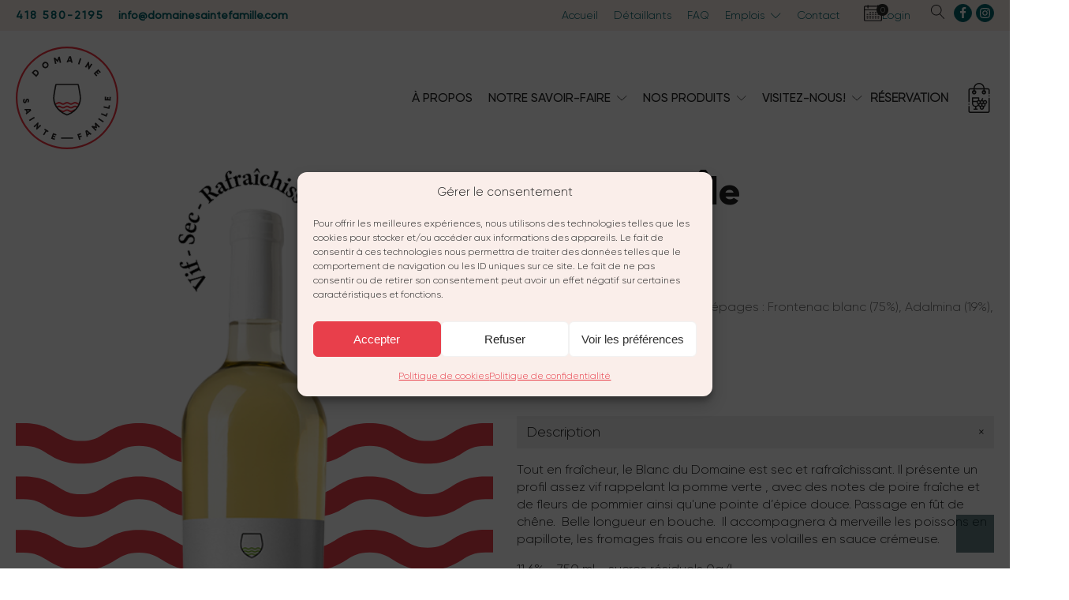

--- FILE ---
content_type: text/html; charset=UTF-8
request_url: https://domainesaintefamille.com/produit/blanc/
body_size: 48465
content:
<!DOCTYPE html>
<html lang="fr-FR" >
<head>
<meta charset="UTF-8">
<meta name="viewport" content="width=device-width, initial-scale=1.0">
<!-- WP_HEAD() START -->
<link rel="preload" as="style" href="https://fonts.googleapis.com/css?family=gilroy-light:100,200,300,400,500,600,700,800,900|gilroy-extra-bold:100,200,300,400,500,600,700,800,900|laurentianstd:100,200,300,400,500,600,700,800,900|gilroy-medium:100,200,300,400,500,600,700,800,900" >
<link rel="stylesheet" href="https://fonts.googleapis.com/css?family=gilroy-light:100,200,300,400,500,600,700,800,900|gilroy-extra-bold:100,200,300,400,500,600,700,800,900|laurentianstd:100,200,300,400,500,600,700,800,900|gilroy-medium:100,200,300,400,500,600,700,800,900">
<meta name='robots' content='index, follow, max-image-preview:large, max-snippet:-1, max-video-preview:-1' />

	<!-- This site is optimized with the Yoast SEO plugin v26.7 - https://yoast.com/wordpress/plugins/seo/ -->
	<title>Blanc de l&#039;Île - Domaine Sainte-Famille</title>
	<meta name="description" content="Assemblé sur une base de frontenac gris, le vin Rosé est sec, rafraîchissant, très fruité avec des saveurs de fraise. Il sera le parfait compagnon pour l&#039;apéro. Servir avec du saumon, une salade ou des terrines." />
	<link rel="canonical" href="https://domainesaintefamille.com/produit/blanc/" />
	<meta property="og:locale" content="fr_FR" />
	<meta property="og:type" content="article" />
	<meta property="og:title" content="Blanc de l&#039;Île - Domaine Sainte-Famille" />
	<meta property="og:description" content="Assemblé sur une base de frontenac gris, le vin Rosé est sec, rafraîchissant, très fruité avec des saveurs de fraise. Il sera le parfait compagnon pour l&#039;apéro. Servir avec du saumon, une salade ou des terrines." />
	<meta property="og:url" content="https://domainesaintefamille.com/produit/blanc/" />
	<meta property="og:site_name" content="Domaine Sainte-Famille" />
	<meta property="article:publisher" content="https://www.facebook.com/Domaine-Sainte-Famille-168130763246559/" />
	<meta property="article:modified_time" content="2025-12-27T21:00:19+00:00" />
	<meta property="og:image" content="https://domainesaintefamille.com/wp-content/uploads/2021/07/Mockup_blanc_DSF.png" />
	<meta property="og:image:width" content="500" />
	<meta property="og:image:height" content="676" />
	<meta property="og:image:type" content="image/png" />
	<meta name="twitter:card" content="summary_large_image" />
	<meta name="twitter:label1" content="Durée de lecture estimée" />
	<meta name="twitter:data1" content="1 minute" />
	<script type="application/ld+json" class="yoast-schema-graph">{"@context":"https://schema.org","@graph":[{"@type":"WebPage","@id":"https://domainesaintefamille.com/produit/blanc/","url":"https://domainesaintefamille.com/produit/blanc/","name":"Blanc de l'Île - Domaine Sainte-Famille","isPartOf":{"@id":"https://domainesaintefamille.com/#website"},"primaryImageOfPage":{"@id":"https://domainesaintefamille.com/produit/blanc/#primaryimage"},"image":{"@id":"https://domainesaintefamille.com/produit/blanc/#primaryimage"},"thumbnailUrl":"https://domainesaintefamille.com/wp-content/uploads/2021/07/Mockup_blanc_DSF.png","datePublished":"2021-07-15T18:13:07+00:00","dateModified":"2025-12-27T21:00:19+00:00","description":"Assemblé sur une base de frontenac gris, le vin Rosé est sec, rafraîchissant, très fruité avec des saveurs de fraise. Il sera le parfait compagnon pour l'apéro. Servir avec du saumon, une salade ou des terrines.","breadcrumb":{"@id":"https://domainesaintefamille.com/produit/blanc/#breadcrumb"},"inLanguage":"fr-FR","potentialAction":[{"@type":"ReadAction","target":["https://domainesaintefamille.com/produit/blanc/"]}]},{"@type":"ImageObject","inLanguage":"fr-FR","@id":"https://domainesaintefamille.com/produit/blanc/#primaryimage","url":"https://domainesaintefamille.com/wp-content/uploads/2021/07/Mockup_blanc_DSF.png","contentUrl":"https://domainesaintefamille.com/wp-content/uploads/2021/07/Mockup_blanc_DSF.png","width":500,"height":676,"caption":"Blanc dee l'Île"},{"@type":"BreadcrumbList","@id":"https://domainesaintefamille.com/produit/blanc/#breadcrumb","itemListElement":[{"@type":"ListItem","position":1,"name":"Accueil","item":"https://domainesaintefamille.com/"},{"@type":"ListItem","position":2,"name":"Catalogue de produits","item":"https://domainesaintefamille.com/boutique/"},{"@type":"ListItem","position":3,"name":"Blanc de l'Île"}]},{"@type":"WebSite","@id":"https://domainesaintefamille.com/#website","url":"https://domainesaintefamille.com/","name":"Domaine Sainte-Famille","description":"Domaine vignoble et cidrerie","publisher":{"@id":"https://domainesaintefamille.com/#organization"},"potentialAction":[{"@type":"SearchAction","target":{"@type":"EntryPoint","urlTemplate":"https://domainesaintefamille.com/?s={search_term_string}"},"query-input":{"@type":"PropertyValueSpecification","valueRequired":true,"valueName":"search_term_string"}}],"inLanguage":"fr-FR"},{"@type":"Organization","@id":"https://domainesaintefamille.com/#organization","name":"Domaine Sainte-Famille","url":"https://domainesaintefamille.com/","logo":{"@type":"ImageObject","inLanguage":"fr-FR","@id":"https://domainesaintefamille.com/#/schema/logo/image/","url":"https://domainesaintefamille.com/wp-content/uploads/2021/04/logo-domaine-saint-famille-rgb.png","contentUrl":"https://domainesaintefamille.com/wp-content/uploads/2021/04/logo-domaine-saint-famille-rgb.png","width":431,"height":302,"caption":"Domaine Sainte-Famille"},"image":{"@id":"https://domainesaintefamille.com/#/schema/logo/image/"},"sameAs":["https://www.facebook.com/Domaine-Sainte-Famille-168130763246559/","https://www.instagram.com/domainestefamille/"]}]}</script>
	<!-- / Yoast SEO plugin. -->


<link rel='dns-prefetch' href='//cdn.jsdelivr.net' />
<link rel="alternate" type="application/rss+xml" title="Domaine Sainte-Famille &raquo; Blanc de l&#039;Île Flux des commentaires" href="https://domainesaintefamille.com/produit/blanc/feed/" />
<link rel="alternate" title="oEmbed (JSON)" type="application/json+oembed" href="https://domainesaintefamille.com/wp-json/oembed/1.0/embed?url=https%3A%2F%2Fdomainesaintefamille.com%2Fproduit%2Fblanc%2F" />
<link rel="alternate" title="oEmbed (XML)" type="text/xml+oembed" href="https://domainesaintefamille.com/wp-json/oembed/1.0/embed?url=https%3A%2F%2Fdomainesaintefamille.com%2Fproduit%2Fblanc%2F&#038;format=xml" />
<style id='wp-img-auto-sizes-contain-inline-css' type='text/css'>
img:is([sizes=auto i],[sizes^="auto," i]){contain-intrinsic-size:3000px 1500px}
/*# sourceURL=wp-img-auto-sizes-contain-inline-css */
</style>
<style id='wp-block-library-inline-css' type='text/css'>
:root{--wp-block-synced-color:#7a00df;--wp-block-synced-color--rgb:122,0,223;--wp-bound-block-color:var(--wp-block-synced-color);--wp-editor-canvas-background:#ddd;--wp-admin-theme-color:#007cba;--wp-admin-theme-color--rgb:0,124,186;--wp-admin-theme-color-darker-10:#006ba1;--wp-admin-theme-color-darker-10--rgb:0,107,160.5;--wp-admin-theme-color-darker-20:#005a87;--wp-admin-theme-color-darker-20--rgb:0,90,135;--wp-admin-border-width-focus:2px}@media (min-resolution:192dpi){:root{--wp-admin-border-width-focus:1.5px}}.wp-element-button{cursor:pointer}:root .has-very-light-gray-background-color{background-color:#eee}:root .has-very-dark-gray-background-color{background-color:#313131}:root .has-very-light-gray-color{color:#eee}:root .has-very-dark-gray-color{color:#313131}:root .has-vivid-green-cyan-to-vivid-cyan-blue-gradient-background{background:linear-gradient(135deg,#00d084,#0693e3)}:root .has-purple-crush-gradient-background{background:linear-gradient(135deg,#34e2e4,#4721fb 50%,#ab1dfe)}:root .has-hazy-dawn-gradient-background{background:linear-gradient(135deg,#faaca8,#dad0ec)}:root .has-subdued-olive-gradient-background{background:linear-gradient(135deg,#fafae1,#67a671)}:root .has-atomic-cream-gradient-background{background:linear-gradient(135deg,#fdd79a,#004a59)}:root .has-nightshade-gradient-background{background:linear-gradient(135deg,#330968,#31cdcf)}:root .has-midnight-gradient-background{background:linear-gradient(135deg,#020381,#2874fc)}:root{--wp--preset--font-size--normal:16px;--wp--preset--font-size--huge:42px}.has-regular-font-size{font-size:1em}.has-larger-font-size{font-size:2.625em}.has-normal-font-size{font-size:var(--wp--preset--font-size--normal)}.has-huge-font-size{font-size:var(--wp--preset--font-size--huge)}.has-text-align-center{text-align:center}.has-text-align-left{text-align:left}.has-text-align-right{text-align:right}.has-fit-text{white-space:nowrap!important}#end-resizable-editor-section{display:none}.aligncenter{clear:both}.items-justified-left{justify-content:flex-start}.items-justified-center{justify-content:center}.items-justified-right{justify-content:flex-end}.items-justified-space-between{justify-content:space-between}.screen-reader-text{border:0;clip-path:inset(50%);height:1px;margin:-1px;overflow:hidden;padding:0;position:absolute;width:1px;word-wrap:normal!important}.screen-reader-text:focus{background-color:#ddd;clip-path:none;color:#444;display:block;font-size:1em;height:auto;left:5px;line-height:normal;padding:15px 23px 14px;text-decoration:none;top:5px;width:auto;z-index:100000}html :where(.has-border-color){border-style:solid}html :where([style*=border-top-color]){border-top-style:solid}html :where([style*=border-right-color]){border-right-style:solid}html :where([style*=border-bottom-color]){border-bottom-style:solid}html :where([style*=border-left-color]){border-left-style:solid}html :where([style*=border-width]){border-style:solid}html :where([style*=border-top-width]){border-top-style:solid}html :where([style*=border-right-width]){border-right-style:solid}html :where([style*=border-bottom-width]){border-bottom-style:solid}html :where([style*=border-left-width]){border-left-style:solid}html :where(img[class*=wp-image-]){height:auto;max-width:100%}:where(figure){margin:0 0 1em}html :where(.is-position-sticky){--wp-admin--admin-bar--position-offset:var(--wp-admin--admin-bar--height,0px)}@media screen and (max-width:600px){html :where(.is-position-sticky){--wp-admin--admin-bar--position-offset:0px}}

/*# sourceURL=wp-block-library-inline-css */
</style><style id='global-styles-inline-css' type='text/css'>
:root{--wp--preset--aspect-ratio--square: 1;--wp--preset--aspect-ratio--4-3: 4/3;--wp--preset--aspect-ratio--3-4: 3/4;--wp--preset--aspect-ratio--3-2: 3/2;--wp--preset--aspect-ratio--2-3: 2/3;--wp--preset--aspect-ratio--16-9: 16/9;--wp--preset--aspect-ratio--9-16: 9/16;--wp--preset--color--black: #000000;--wp--preset--color--cyan-bluish-gray: #abb8c3;--wp--preset--color--white: #ffffff;--wp--preset--color--pale-pink: #f78da7;--wp--preset--color--vivid-red: #cf2e2e;--wp--preset--color--luminous-vivid-orange: #ff6900;--wp--preset--color--luminous-vivid-amber: #fcb900;--wp--preset--color--light-green-cyan: #7bdcb5;--wp--preset--color--vivid-green-cyan: #00d084;--wp--preset--color--pale-cyan-blue: #8ed1fc;--wp--preset--color--vivid-cyan-blue: #0693e3;--wp--preset--color--vivid-purple: #9b51e0;--wp--preset--gradient--vivid-cyan-blue-to-vivid-purple: linear-gradient(135deg,rgb(6,147,227) 0%,rgb(155,81,224) 100%);--wp--preset--gradient--light-green-cyan-to-vivid-green-cyan: linear-gradient(135deg,rgb(122,220,180) 0%,rgb(0,208,130) 100%);--wp--preset--gradient--luminous-vivid-amber-to-luminous-vivid-orange: linear-gradient(135deg,rgb(252,185,0) 0%,rgb(255,105,0) 100%);--wp--preset--gradient--luminous-vivid-orange-to-vivid-red: linear-gradient(135deg,rgb(255,105,0) 0%,rgb(207,46,46) 100%);--wp--preset--gradient--very-light-gray-to-cyan-bluish-gray: linear-gradient(135deg,rgb(238,238,238) 0%,rgb(169,184,195) 100%);--wp--preset--gradient--cool-to-warm-spectrum: linear-gradient(135deg,rgb(74,234,220) 0%,rgb(151,120,209) 20%,rgb(207,42,186) 40%,rgb(238,44,130) 60%,rgb(251,105,98) 80%,rgb(254,248,76) 100%);--wp--preset--gradient--blush-light-purple: linear-gradient(135deg,rgb(255,206,236) 0%,rgb(152,150,240) 100%);--wp--preset--gradient--blush-bordeaux: linear-gradient(135deg,rgb(254,205,165) 0%,rgb(254,45,45) 50%,rgb(107,0,62) 100%);--wp--preset--gradient--luminous-dusk: linear-gradient(135deg,rgb(255,203,112) 0%,rgb(199,81,192) 50%,rgb(65,88,208) 100%);--wp--preset--gradient--pale-ocean: linear-gradient(135deg,rgb(255,245,203) 0%,rgb(182,227,212) 50%,rgb(51,167,181) 100%);--wp--preset--gradient--electric-grass: linear-gradient(135deg,rgb(202,248,128) 0%,rgb(113,206,126) 100%);--wp--preset--gradient--midnight: linear-gradient(135deg,rgb(2,3,129) 0%,rgb(40,116,252) 100%);--wp--preset--font-size--small: 13px;--wp--preset--font-size--medium: 20px;--wp--preset--font-size--large: 36px;--wp--preset--font-size--x-large: 42px;--wp--preset--spacing--20: 0.44rem;--wp--preset--spacing--30: 0.67rem;--wp--preset--spacing--40: 1rem;--wp--preset--spacing--50: 1.5rem;--wp--preset--spacing--60: 2.25rem;--wp--preset--spacing--70: 3.38rem;--wp--preset--spacing--80: 5.06rem;--wp--preset--shadow--natural: 6px 6px 9px rgba(0, 0, 0, 0.2);--wp--preset--shadow--deep: 12px 12px 50px rgba(0, 0, 0, 0.4);--wp--preset--shadow--sharp: 6px 6px 0px rgba(0, 0, 0, 0.2);--wp--preset--shadow--outlined: 6px 6px 0px -3px rgb(255, 255, 255), 6px 6px rgb(0, 0, 0);--wp--preset--shadow--crisp: 6px 6px 0px rgb(0, 0, 0);}:where(.is-layout-flex){gap: 0.5em;}:where(.is-layout-grid){gap: 0.5em;}body .is-layout-flex{display: flex;}.is-layout-flex{flex-wrap: wrap;align-items: center;}.is-layout-flex > :is(*, div){margin: 0;}body .is-layout-grid{display: grid;}.is-layout-grid > :is(*, div){margin: 0;}:where(.wp-block-columns.is-layout-flex){gap: 2em;}:where(.wp-block-columns.is-layout-grid){gap: 2em;}:where(.wp-block-post-template.is-layout-flex){gap: 1.25em;}:where(.wp-block-post-template.is-layout-grid){gap: 1.25em;}.has-black-color{color: var(--wp--preset--color--black) !important;}.has-cyan-bluish-gray-color{color: var(--wp--preset--color--cyan-bluish-gray) !important;}.has-white-color{color: var(--wp--preset--color--white) !important;}.has-pale-pink-color{color: var(--wp--preset--color--pale-pink) !important;}.has-vivid-red-color{color: var(--wp--preset--color--vivid-red) !important;}.has-luminous-vivid-orange-color{color: var(--wp--preset--color--luminous-vivid-orange) !important;}.has-luminous-vivid-amber-color{color: var(--wp--preset--color--luminous-vivid-amber) !important;}.has-light-green-cyan-color{color: var(--wp--preset--color--light-green-cyan) !important;}.has-vivid-green-cyan-color{color: var(--wp--preset--color--vivid-green-cyan) !important;}.has-pale-cyan-blue-color{color: var(--wp--preset--color--pale-cyan-blue) !important;}.has-vivid-cyan-blue-color{color: var(--wp--preset--color--vivid-cyan-blue) !important;}.has-vivid-purple-color{color: var(--wp--preset--color--vivid-purple) !important;}.has-black-background-color{background-color: var(--wp--preset--color--black) !important;}.has-cyan-bluish-gray-background-color{background-color: var(--wp--preset--color--cyan-bluish-gray) !important;}.has-white-background-color{background-color: var(--wp--preset--color--white) !important;}.has-pale-pink-background-color{background-color: var(--wp--preset--color--pale-pink) !important;}.has-vivid-red-background-color{background-color: var(--wp--preset--color--vivid-red) !important;}.has-luminous-vivid-orange-background-color{background-color: var(--wp--preset--color--luminous-vivid-orange) !important;}.has-luminous-vivid-amber-background-color{background-color: var(--wp--preset--color--luminous-vivid-amber) !important;}.has-light-green-cyan-background-color{background-color: var(--wp--preset--color--light-green-cyan) !important;}.has-vivid-green-cyan-background-color{background-color: var(--wp--preset--color--vivid-green-cyan) !important;}.has-pale-cyan-blue-background-color{background-color: var(--wp--preset--color--pale-cyan-blue) !important;}.has-vivid-cyan-blue-background-color{background-color: var(--wp--preset--color--vivid-cyan-blue) !important;}.has-vivid-purple-background-color{background-color: var(--wp--preset--color--vivid-purple) !important;}.has-black-border-color{border-color: var(--wp--preset--color--black) !important;}.has-cyan-bluish-gray-border-color{border-color: var(--wp--preset--color--cyan-bluish-gray) !important;}.has-white-border-color{border-color: var(--wp--preset--color--white) !important;}.has-pale-pink-border-color{border-color: var(--wp--preset--color--pale-pink) !important;}.has-vivid-red-border-color{border-color: var(--wp--preset--color--vivid-red) !important;}.has-luminous-vivid-orange-border-color{border-color: var(--wp--preset--color--luminous-vivid-orange) !important;}.has-luminous-vivid-amber-border-color{border-color: var(--wp--preset--color--luminous-vivid-amber) !important;}.has-light-green-cyan-border-color{border-color: var(--wp--preset--color--light-green-cyan) !important;}.has-vivid-green-cyan-border-color{border-color: var(--wp--preset--color--vivid-green-cyan) !important;}.has-pale-cyan-blue-border-color{border-color: var(--wp--preset--color--pale-cyan-blue) !important;}.has-vivid-cyan-blue-border-color{border-color: var(--wp--preset--color--vivid-cyan-blue) !important;}.has-vivid-purple-border-color{border-color: var(--wp--preset--color--vivid-purple) !important;}.has-vivid-cyan-blue-to-vivid-purple-gradient-background{background: var(--wp--preset--gradient--vivid-cyan-blue-to-vivid-purple) !important;}.has-light-green-cyan-to-vivid-green-cyan-gradient-background{background: var(--wp--preset--gradient--light-green-cyan-to-vivid-green-cyan) !important;}.has-luminous-vivid-amber-to-luminous-vivid-orange-gradient-background{background: var(--wp--preset--gradient--luminous-vivid-amber-to-luminous-vivid-orange) !important;}.has-luminous-vivid-orange-to-vivid-red-gradient-background{background: var(--wp--preset--gradient--luminous-vivid-orange-to-vivid-red) !important;}.has-very-light-gray-to-cyan-bluish-gray-gradient-background{background: var(--wp--preset--gradient--very-light-gray-to-cyan-bluish-gray) !important;}.has-cool-to-warm-spectrum-gradient-background{background: var(--wp--preset--gradient--cool-to-warm-spectrum) !important;}.has-blush-light-purple-gradient-background{background: var(--wp--preset--gradient--blush-light-purple) !important;}.has-blush-bordeaux-gradient-background{background: var(--wp--preset--gradient--blush-bordeaux) !important;}.has-luminous-dusk-gradient-background{background: var(--wp--preset--gradient--luminous-dusk) !important;}.has-pale-ocean-gradient-background{background: var(--wp--preset--gradient--pale-ocean) !important;}.has-electric-grass-gradient-background{background: var(--wp--preset--gradient--electric-grass) !important;}.has-midnight-gradient-background{background: var(--wp--preset--gradient--midnight) !important;}.has-small-font-size{font-size: var(--wp--preset--font-size--small) !important;}.has-medium-font-size{font-size: var(--wp--preset--font-size--medium) !important;}.has-large-font-size{font-size: var(--wp--preset--font-size--large) !important;}.has-x-large-font-size{font-size: var(--wp--preset--font-size--x-large) !important;}
/*# sourceURL=global-styles-inline-css */
</style>

<style id='classic-theme-styles-inline-css' type='text/css'>
/*! This file is auto-generated */
.wp-block-button__link{color:#fff;background-color:#32373c;border-radius:9999px;box-shadow:none;text-decoration:none;padding:calc(.667em + 2px) calc(1.333em + 2px);font-size:1.125em}.wp-block-file__button{background:#32373c;color:#fff;text-decoration:none}
/*# sourceURL=/wp-includes/css/classic-themes.min.css */
</style>
<link rel='stylesheet' id='oxygen-css' href='https://domainesaintefamille.com/wp-content/plugins/oxygen/component-framework/oxygen.css?ver=4.9.1' type='text/css' media='all' />
<link rel='stylesheet' id='ph_booking_style-css' href='https://domainesaintefamille.com/wp-content/plugins/ph-bookings-appointments-woocommerce-premium/resources/css/ph_booking.css?ver=0aeb3b5a06a89fa6ad2fca571356abcf' type='text/css' media='all' />
<link rel='stylesheet' id='jquery-ui-css-css' href='https://domainesaintefamille.com/wp-content/plugins/ph-bookings-appointments-woocommerce-premium/resources/css/jquery-ui.min.css?ver=0aeb3b5a06a89fa6ad2fca571356abcf' type='text/css' media='all' />
<link rel='stylesheet' id='ph_booking_mobile_view_style-css' href='https://domainesaintefamille.com/wp-content/plugins/ph-bookings-appointments-woocommerce-premium/resources/css/ph_bookings_mobile_view.css?ver=0aeb3b5a06a89fa6ad2fca571356abcf' type='text/css' media='all' />
<link rel='stylesheet' id='ph_booking_calendar_style-css' href='https://domainesaintefamille.com/wp-content/plugins/ph-bookings-appointments-woocommerce-premium/resources/css/ph_calendar.css?ver=0aeb3b5a06a89fa6ad2fca571356abcf' type='text/css' media='all' />
<link rel='stylesheet' id='uaf_client_css-css' href='https://domainesaintefamille.com/wp-content/uploads/useanyfont/uaf.css?ver=1764679941' type='text/css' media='all' />
<link rel='stylesheet' id='photoswipe-css' href='https://domainesaintefamille.com/wp-content/plugins/woocommerce/assets/css/photoswipe/photoswipe.min.css?ver=10.3.7' type='text/css' media='all' />
<link rel='stylesheet' id='photoswipe-default-skin-css' href='https://domainesaintefamille.com/wp-content/plugins/woocommerce/assets/css/photoswipe/default-skin/default-skin.min.css?ver=10.3.7' type='text/css' media='all' />
<link rel='stylesheet' id='woocommerce-layout-css' href='https://domainesaintefamille.com/wp-content/plugins/woocommerce/assets/css/woocommerce-layout.css?ver=10.3.7' type='text/css' media='all' />
<link rel='stylesheet' id='woocommerce-smallscreen-css' href='https://domainesaintefamille.com/wp-content/plugins/woocommerce/assets/css/woocommerce-smallscreen.css?ver=10.3.7' type='text/css' media='only screen and (max-width: 768px)' />
<link rel='stylesheet' id='woocommerce-general-css' href='https://domainesaintefamille.com/wp-content/plugins/woocommerce/assets/css/woocommerce.css?ver=10.3.7' type='text/css' media='all' />
<style id='woocommerce-inline-inline-css' type='text/css'>
.woocommerce form .form-row .required { visibility: visible; }
/*# sourceURL=woocommerce-inline-inline-css */
</style>
<link rel='stylesheet' id='trp-language-switcher-style-css' href='https://domainesaintefamille.com/wp-content/plugins/translatepress-multilingual/assets/css/trp-language-switcher.css?ver=3.0.6' type='text/css' media='all' />
<link rel='stylesheet' id='cmplz-general-css' href='https://domainesaintefamille.com/wp-content/plugins/complianz-gdpr/assets/css/cookieblocker.min.css?ver=1765927814' type='text/css' media='all' />
<link rel='stylesheet' id='brands-styles-css' href='https://domainesaintefamille.com/wp-content/plugins/woocommerce/assets/css/brands.css?ver=10.3.7' type='text/css' media='all' />
<link rel='stylesheet' id='dgwt-wcas-style-css' href='https://domainesaintefamille.com/wp-content/plugins/ajax-search-for-woocommerce/assets/css/style.min.css?ver=1.32.2' type='text/css' media='all' />
<link rel='stylesheet' id='ph_booking_style2-css' href='https://domainesaintefamille.com/wp-content/plugins/ph-bookings-appointments-woocommerce-premium/includes/addons/booking-search-widget/resources/css/general-style.css?ver=0aeb3b5a06a89fa6ad2fca571356abcf' type='text/css' media='all' />
<link rel='stylesheet' id='ph_daterangepicker_css-css' href='https://domainesaintefamille.com/wp-content/plugins/ph-bookings-appointments-woocommerce-premium/includes/addons/booking-search-widget/resources/css/daterangepicker.css?ver=0aeb3b5a06a89fa6ad2fca571356abcf' type='text/css' media='all' />
<script type="text/javascript" src="https://domainesaintefamille.com/wp-includes/js/jquery/jquery.min.js?ver=3.7.1" id="jquery-core-js"></script>
<script type="text/javascript" id="ph_booking_common-js-extra">
/* <![CDATA[ */
var phive_booking_common_ajax = {"ajaxurl":"https://domainesaintefamille.com/wp-admin/admin-ajax.php"};
//# sourceURL=ph_booking_common-js-extra
/* ]]> */
</script>
<script type="text/javascript" src="https://domainesaintefamille.com/wp-content/plugins/ph-bookings-appointments-woocommerce-premium/resources/js/ph-bookings-common.js?ver=5.1.3" id="ph_booking_common-js"></script>
<script type="text/javascript" id="ph_booking_general_script-js-extra">
/* <![CDATA[ */
var phive_booking_locale = {"months":["Janvier","F\u00e9vrier","Mars","Avril","Mai","Juin","Juillet","Ao\u00fbt","Septembre","Octobre","Novembre","D\u00e9cembre"],"months_short":["Jan","F\u00e9vr","Mar","Avr","Mai","Oui","Jul","Ao\u00fbt","Sept","Oct","Nov","D\u00e9c"],"booking_cost":"Co\u00fbt de la r\u00e9servation","booking":"R\u00e9servation","to":"\u00e0","checkin":"Enregistrement","checkout":"Check-out","is_not_avail":"Aucune balise disponible","are_not_avail":"D\u00e9clencheurs disponibles","pick_later_date":"Choisissez une date de fin ult\u00e9rieure","pick_later_time":"Choisissez une heure de fin ult\u00e9rieure","max_limit_text":"Le nombre maximum de blocs disponibles pour la r\u00e9servation est %max_block","pick_booking":"Veuillez choisir une p\u00e9riode de r\u00e9servation","exceed_booking":"\u00c9tant donn\u00e9 que le nombre maximal de r\u00e9servations par bloc est de% d et que vous avez activ\u00e9 l'option \"chaque participant en tant que r\u00e9servation\", le nombre maximal de participants autoris\u00e9 est de% d.","Please_Pick_a_Date":"S'il vous pla\u00eet choisir une date","pick_a_end_date":"Veuillez choisir une date de fin.","pick_min_date":"Veuillez s\u00e9lectionner un minimum de %d blocs.","pick_an_end_date":"Veuillez choisir une date de fin","pick_a_time":"Veuillez choisir une date et une heure","pick_a_end_time":"Veuillez choisir l'heure de fin","pick_a_end_month":"Veuillez choisir un mois de fin","pick_a_month":"Veuillez choisir un mois","max_individual_participant":"Le nombre de %pname ne peut pas d\u00e9passer %pmax","ajaxurl":"https://domainesaintefamille.com/wp-admin/admin-ajax.php","single_min_participant_warning":"Le nombre minimum de %pname requis est de %min","astra_ajax_add_to_cart":"0","max_participant_warning":"La valeur doit \u00eatre inf\u00e9rieure ou \u00e9gale au nombre maximal de r\u00e9servations par bloc (%d)","min_participant_warning":"La valeur doit \u00eatre sup\u00e9rieure ou \u00e9gale \u00e0 1","and_text":"et","calendar_selection_limit":"1500"};
//# sourceURL=ph_booking_general_script-js-extra
/* ]]> */
</script>
<script type="text/javascript" src="https://domainesaintefamille.com/wp-content/plugins/ph-bookings-appointments-woocommerce-premium/resources/js/ph-booking-general.js?ver=5.1.3" id="ph_booking_general_script-js"></script>
<script type="text/javascript" id="ph_booking_product-js-extra">
/* <![CDATA[ */
var phive_booking_ajax = {"ajaxurl":"https://domainesaintefamille.com/wp-admin/admin-ajax.php","security":"e46947ff4b","maximum_participant_warning":"Total participant (%total) exeeds maximum allowed participant (%max)","minimum_participant_warning":"Le nombre minimum de participants requis pour une r\u00e9servation est (%min)","available_slot_message":"Il reste un maximum de %available_slot place","display_end_time":"1","am_pm_to_text":{"am":"am","pm":"pm"},"months":["Janvier","F\u00e9vrier","Mars","Avril","Mai","Juin","Juillet","Ao\u00fbt","Septembre","Octobre","Novembre","D\u00e9cembre"],"months_short":["Jan","F\u00e9vr","Mar","Avr","Mai","Oui","Jul","Ao\u00fbt","Sept","Oct","Nov","D\u00e9c"],"booking_cost":"Co\u00fbt de la r\u00e9servation","booking":"R\u00e9servation","to":"\u00e0","checkin":"Enregistrement","checkout":"Check-out","is_not_avail":"Aucune balise disponible","are_not_avail":"D\u00e9clencheurs disponibles","pick_later_date":"Choisissez une date de fin ult\u00e9rieure","pick_later_time":"Choisissez une heure de fin ult\u00e9rieure","max_limit_text":"Le nombre maximum de blocs disponibles pour la r\u00e9servation est %max_block","pick_booking":"Veuillez choisir une p\u00e9riode de r\u00e9servation","exceed_booking":"\u00c9tant donn\u00e9 que le nombre maximal de r\u00e9servations par bloc est de% d et que vous avez activ\u00e9 l'option \"chaque participant en tant que r\u00e9servation\", le nombre maximal de participants autoris\u00e9 est de% d.","Please_Pick_a_Date":"S'il vous pla\u00eet choisir une date","pick_a_end_date":"Veuillez choisir une date de fin.","pick_min_date":"Veuillez s\u00e9lectionner un minimum de %d blocs.","pick_an_end_date":"Veuillez choisir une date de fin","pick_a_time":"Veuillez choisir une date et une heure","pick_a_end_time":"Veuillez choisir l'heure de fin","pick_a_end_month":"Veuillez choisir un mois de fin","pick_a_month":"Veuillez choisir un mois","max_individual_participant":"Le nombre de %pname ne peut pas d\u00e9passer %pmax","single_min_participant_warning":"Le nombre minimum de %pname requis est de %min","astra_ajax_add_to_cart":"0","max_participant_warning":"La valeur doit \u00eatre inf\u00e9rieure ou \u00e9gale au nombre maximal de r\u00e9servations par bloc (%d)","min_participant_warning":"La valeur doit \u00eatre sup\u00e9rieure ou \u00e9gale \u00e0 1","and_text":"et","calendar_selection_limit":"1500"};
//# sourceURL=ph_booking_product-js-extra
/* ]]> */
</script>
<script type="text/javascript" src="https://domainesaintefamille.com/wp-content/plugins/ph-bookings-appointments-woocommerce-premium/resources/js/ph-booking-ajax.js?ver=5.1.3" id="ph_booking_product-js"></script>
<script type="text/javascript" id="ph_booking_autofill_script-js-extra">
/* <![CDATA[ */
var ph_booking_autofill = {"ajaxurl":"https://domainesaintefamille.com/wp-admin/admin-ajax.php"};
//# sourceURL=ph_booking_autofill_script-js-extra
/* ]]> */
</script>
<script type="text/javascript" src="https://domainesaintefamille.com/wp-content/plugins/ph-bookings-appointments-woocommerce-premium/resources/js/ph-booking-autofill.js?ver=5.1.3" id="ph_booking_autofill_script-js"></script>
<script type="text/javascript" src="https://domainesaintefamille.com/wp-content/plugins/woocommerce/assets/js/jquery-blockui/jquery.blockUI.min.js?ver=2.7.0-wc.10.3.7" id="wc-jquery-blockui-js" defer="defer" data-wp-strategy="defer"></script>
<script type="text/javascript" id="wc-add-to-cart-js-extra">
/* <![CDATA[ */
var wc_add_to_cart_params = {"ajax_url":"/wp-admin/admin-ajax.php","wc_ajax_url":"/?wc-ajax=%%endpoint%%","i18n_view_cart":"Voir le panier","cart_url":"https://domainesaintefamille.com/boutique/panier/","is_cart":"","cart_redirect_after_add":"yes"};
//# sourceURL=wc-add-to-cart-js-extra
/* ]]> */
</script>
<script type="text/javascript" src="https://domainesaintefamille.com/wp-content/plugins/woocommerce/assets/js/frontend/add-to-cart.min.js?ver=10.3.7" id="wc-add-to-cart-js" defer="defer" data-wp-strategy="defer"></script>
<script type="text/javascript" src="https://domainesaintefamille.com/wp-content/plugins/woocommerce/assets/js/zoom/jquery.zoom.min.js?ver=1.7.21-wc.10.3.7" id="wc-zoom-js" defer="defer" data-wp-strategy="defer"></script>
<script type="text/javascript" src="https://domainesaintefamille.com/wp-content/plugins/woocommerce/assets/js/flexslider/jquery.flexslider.min.js?ver=2.7.2-wc.10.3.7" id="wc-flexslider-js" defer="defer" data-wp-strategy="defer"></script>
<script type="text/javascript" src="https://domainesaintefamille.com/wp-content/plugins/woocommerce/assets/js/photoswipe/photoswipe.min.js?ver=4.1.1-wc.10.3.7" id="wc-photoswipe-js" defer="defer" data-wp-strategy="defer"></script>
<script type="text/javascript" src="https://domainesaintefamille.com/wp-content/plugins/woocommerce/assets/js/photoswipe/photoswipe-ui-default.min.js?ver=4.1.1-wc.10.3.7" id="wc-photoswipe-ui-default-js" defer="defer" data-wp-strategy="defer"></script>
<script type="text/javascript" id="wc-single-product-js-extra">
/* <![CDATA[ */
var wc_single_product_params = {"i18n_required_rating_text":"Veuillez s\u00e9lectionner une note","i18n_rating_options":["1\u00a0\u00e9toile sur 5","2\u00a0\u00e9toiles sur 5","3\u00a0\u00e9toiles sur 5","4\u00a0\u00e9toiles sur 5","5\u00a0\u00e9toiles sur 5"],"i18n_product_gallery_trigger_text":"Voir la galerie d\u2019images en plein \u00e9cran","review_rating_required":"yes","flexslider":{"rtl":false,"animation":"slide","smoothHeight":true,"directionNav":false,"controlNav":"thumbnails","slideshow":false,"animationSpeed":500,"animationLoop":false,"allowOneSlide":false,"touch":false},"zoom_enabled":"1","zoom_options":[],"photoswipe_enabled":"1","photoswipe_options":{"shareEl":false,"closeOnScroll":false,"history":false,"hideAnimationDuration":0,"showAnimationDuration":0},"flexslider_enabled":"1"};
//# sourceURL=wc-single-product-js-extra
/* ]]> */
</script>
<script type="text/javascript" src="https://domainesaintefamille.com/wp-content/plugins/woocommerce/assets/js/frontend/single-product.min.js?ver=10.3.7" id="wc-single-product-js" defer="defer" data-wp-strategy="defer"></script>
<script type="text/javascript" src="https://domainesaintefamille.com/wp-content/plugins/woocommerce/assets/js/js-cookie/js.cookie.min.js?ver=2.1.4-wc.10.3.7" id="wc-js-cookie-js" defer="defer" data-wp-strategy="defer"></script>
<script type="text/javascript" id="woocommerce-js-extra">
/* <![CDATA[ */
var woocommerce_params = {"ajax_url":"/wp-admin/admin-ajax.php","wc_ajax_url":"/?wc-ajax=%%endpoint%%","i18n_password_show":"Afficher le mot de passe","i18n_password_hide":"Masquer le mot de passe"};
//# sourceURL=woocommerce-js-extra
/* ]]> */
</script>
<script type="text/javascript" src="https://domainesaintefamille.com/wp-content/plugins/woocommerce/assets/js/frontend/woocommerce.min.js?ver=10.3.7" id="woocommerce-js" defer="defer" data-wp-strategy="defer"></script>
<script type="text/javascript" src="https://domainesaintefamille.com/wp-content/plugins/translatepress-multilingual/assets/js/trp-frontend-compatibility.js?ver=3.0.6" id="trp-frontend-compatibility-js"></script>
<script type="text/javascript" id="ph_booking_general_script2-js-extra">
/* <![CDATA[ */
var ph_booking_search_data = {"ajaxurl":"https://domainesaintefamille.com/wp-admin/admin-ajax.php","home_url":"https://domainesaintefamille.com"};
//# sourceURL=ph_booking_general_script2-js-extra
/* ]]> */
</script>
<script type="text/javascript" src="https://domainesaintefamille.com/wp-content/plugins/ph-bookings-appointments-woocommerce-premium/includes/addons/booking-search-widget/resources/js/ph-booking-addon-general.js?ver=0aeb3b5a06a89fa6ad2fca571356abcf" id="ph_booking_general_script2-js"></script>
<script type="text/javascript" src="https://cdn.jsdelivr.net/momentjs/latest/moment.min.js?ver=0aeb3b5a06a89fa6ad2fca571356abcf" id="ph_moment_js-js"></script>
<script type="text/javascript" src="https://cdn.jsdelivr.net/npm/daterangepicker/daterangepicker.min.js?ver=0aeb3b5a06a89fa6ad2fca571356abcf" id="ph_daterangepicker_js-js"></script>
<link rel="https://api.w.org/" href="https://domainesaintefamille.com/wp-json/" /><link rel="alternate" title="JSON" type="application/json" href="https://domainesaintefamille.com/wp-json/wp/v2/product/492" /><link rel="alternate" hreflang="fr-FR" href="https://domainesaintefamille.com/produit/blanc/"/>
<link rel="alternate" hreflang="en-CA" href="https://domainesaintefamille.com/english/product/blanc/"/>
<link rel="alternate" hreflang="fr" href="https://domainesaintefamille.com/produit/blanc/"/>
<link rel="alternate" hreflang="en" href="https://domainesaintefamille.com/english/product/blanc/"/>
			<style>.cmplz-hidden {
					display: none !important;
				}</style>		<style>
			.dgwt-wcas-ico-magnifier,.dgwt-wcas-ico-magnifier-handler{max-width:20px}.dgwt-wcas-search-wrapp{max-width:600px}		</style>
			<noscript><style>.woocommerce-product-gallery{ opacity: 1 !important; }</style></noscript>
	<style>.oxygen-oxy-ou_countdown-oucd_timezone .select2-container--default .select2-selection--single .select2-selection__rendered{color: #fff!important;}</style><script data-service="google-analytics" data-category="statistics" type="text/plain">
<!-- Google tag (gtag.js) -->
<script async src="https://www.googletagmanager.com/gtag/js?id=G-T4YZFE62F8"></script>
<script>
  window.dataLayer = window.dataLayer || [];
  function gtag(){dataLayer.push(arguments);}
  gtag('js', new Date());

  gtag('config', 'G-T4YZFE62F8');
</script></script><link rel="icon" href="https://domainesaintefamille.com/wp-content/uploads/2021/04/cropped-favicone-domaine-sainte-famille_1-32x32.png" sizes="32x32" />
<link rel="icon" href="https://domainesaintefamille.com/wp-content/uploads/2021/04/cropped-favicone-domaine-sainte-famille_1-192x192.png" sizes="192x192" />
<link rel="apple-touch-icon" href="https://domainesaintefamille.com/wp-content/uploads/2021/04/cropped-favicone-domaine-sainte-famille_1-180x180.png" />
<meta name="msapplication-TileImage" content="https://domainesaintefamille.com/wp-content/uploads/2021/04/cropped-favicone-domaine-sainte-famille_1-270x270.png" />
		<style type="text/css" id="wp-custom-css">
			#_rich_text-147-26 h2, #_rich_text-147-26 h3, #_rich_text-147-26 h4{
	color:#ecc3b2;
}
.ct-headline.atomic-secondary-heading{
	margin:0!important;
	color:inherit!important;
}
#headline-27-237{
		color:#E83F4C!important;
	text-align:left!important
}
.label-person{
	line-height:1!important;
	margin:0!important;
	padding:0!important;
}
.persons-title{
	width: auto;
	margin: 0px 0px;
}
#_rich_text-3-3 h2{
	color:#e83f4b;
	font-size: 2rem;
	line-height:1.2;
}
[data-reservation="true"] .option-reservation{
	display:none !important;
}
.time-picker li.ph-calendar-date {
  width: 31.5%;
}
.arrow-lieu{
	transform:rotate(-90deg);
}
.tabs-4224-tab-active .arrow-lieu{
	transform:rotate(0deg);
}
/*Panier*/
#coupon_code{
	height:54px;
min-width:250px
}
.woocommerce-cart-form .wp-element-button:hover{
	color:white !important;
}
.coupon{
	margin-right:20px;
}
.variation-Reservjusqu p,.variation-Participants p{
	margin-top:0px;
}
@media screen and (max-width: 992px) {
	.coupon{
	margin-right:0px;
}
}
/*Calendrier*/
li.ph-calendar-date.de-active.not-available:hover {
  background: #006269 !important;
}
.woocommerce button[type="submit"]:hover, .woocommerce button[name="woocommerce-form-login__submit"]:hover, .woocommerce button[name="save_account_details"]:hover, .woocommerce button[name="save_address"]:hover, .woocommerce .oxy-woo-element div.product form.cart button.button.alt:hover, .woocommerce .oxy-product-cart-button button.button.alt:hover, .woocommerce div.product form.cart .button:hover {
  background-color: #006269!important;
  border: 1px solid #006269!important;
}
.woocommerce .widget_shopping_cart .buttons a.checkout.wc-forward, .woocommerce button[type="submit"], .woocommerce button[name="woocommerce-form-login__submit"], .woocommerce button[name="save_account_details"], .woocommerce button[name="save_address"], .woocommerce .oxy-woo-element div.product form.cart button.button.alt, .woocommerce .oxy-product-cart-button button.button.alt, .woocommerce div.product form.cart .button {
	font-size:16px!important;
}
.time-picker-wraper #ph-calendar-time li.ph-calendar-date {
  border: 0px solid #777 !important;
  color: #777;
  background-color: #ffffff;
  border-radius: 0px!important;
  margin-left: 6px !important;
  margin-right: 0px !important;
}
.input-person-minus, .input-person-plus {
  color: #006269 !important;
  border: 1px solid #006269 !important;
}
.ph-calendar-date.today{
	color:white!important;
	background:#006269;
}
li.ph-calendar-date.mouse_hover, li.ph-calendar-date:hover {
  background: #e83f4b !important;
	color:white!important;
}
#booking_price_text bdi{
	color:white!important;
	font-size:20px
}
/**/
.rwmb-meta-box h2{
	font-size:1.6rem !important;
	text-transform:uppercase
}

body div.booked-calendar-wrap div.booked-calendar .bc-body .bc-row.week .bc-col.today:hover .date span {
  background: #e83f4b !important;
  color: #fff !important;
}
body .booked-calendarSwitcher p::after {
  float:left;
  color: white;
  font: var(--fa-font-solid);
  content: "";
	margin-left:5px
}
body .booked-calendarSwitcher::before {
	display:none;
  position: absolute;
  top: 12px;
  right: 15px;
  color: white;
  font: var(--fa-font-solid);
  content: "";
}
body div.booked-calendar-wrap div.booked-calendar .bc-body .bc-row.week .bc-col.today .date span {
  box-shadow: inset 0 0 0 2px #e83f4b;
  color: #000 !important;
}
body div.booked-calendar-wrap div.booked-calendar .bc-body .bc-row.week .bc-col.prev-date .date span{
	color:#777 !important;
}
body div.booked-calendar-wrap div.booked-calendar .bc-body .bc-row.week .bc-col.today.prev-date .date span {
  color: #e83f4b !important;
}
body div.booked-calendar .booked-appt-list .timeslot .timeslot-people button:hover{
	background:#006269 !important;
	border-color:#006269 !important;
}
.new-appt span {
  color: #fff;
  border-width: 0px;
  border-style: solid;
  border-color: transparent;
  white-space: nowrap;
  height: auto;
  font-size: 13px;
  padding: 6px 15px;
  background: transparent;
  border-radius: 30px;
}
#gform_submit_button_6{
	display:none !important;
}
.woocommerce-ResetPassword.lost_reset_password{
	margin:0 auto !important;
}

.translatepress-en_CA .slot_label:after{
		content:"Select a number of people" !important;
}

.slot_label:after{
	content:"Sélectionnez un nombre de personnes";
	font-size:.9rem !important;
}
.slot_label{
	font-size:0px !important;
}
.slot_qty{
	width:90%;
	margin:0 auto;
}
#input_6_26 [value="1"]{
	display:none;
}

#field_7_47 label{
font-family: "laurentianstd";
font-size: 25px !important;
font-weight: 700;
line-height: 35px;
}

#text_block-5-806 a{
	color:#e83f4b;
}
#text_block-5-806 a:hover{
	color:#006269;
}
.gfb_monthly_schedule_wrapper td {
  color: var(--theme_calendar_font_color);
  border-style: solid !important;
  border-color: #ecc3b2 !important;
  border-color: #ecc3b2 !important;
  border-width: 0px 0px 0px 1px !important;
  text-align: center !important;
  border-radius: 0px !important;
  line-height: 0 !important;
  padding: 6% 0 !important;
  -webkit-transition: -webkit-transform 1s;
  -moz-transition: -moz-transform 1s;
  -o-transition: -o-transform 1s;
  transition: transform 1s;
  position: relative !important;
}
/*Sticher*/
.trp-language-switcher > div  {
	background-color:#006269 !important;
	border:none;
	border-radius:none !important;
	background-image: linear-gradient(45deg, transparent 50%, white 50%), linear-gradient(135deg, white 50%, transparent 50%);
background-position: calc(100% - 15px) calc(1em + -2px), calc(100% - 10px) calc(1em + -2px);
background-size: 5px 5px, 5px 5px;
background-repeat: no-repeat;
	padding: 3px 20px 3px 5px;
}
.trp-language-switcher > div a {
	color:white;
}
.trp-language-switcher > div > a:hover {
  background: #e83f4b;
	color:#ecc3b2;
}
/*Réservation form*/
#field_6_10{
	margin-top:30px;
}
#gform_6 .gfield_html h4{
	color:#e83f4b !important;
}
#gform_6 .gfield_html h4.h4-black{
	color:black !important;
}
.name_first label, .name_last label{
	  display: inline-block;
  font-size: 16px !important;
  font-weight: 700;
  margin-bottom: 8px;
  padding: 0;
}
legend.gfield_label{
font-family: "laurentianstd";
font-size: 25px !important;
font-weight: 700;
line-height: 35px
}

/**/
img.mb-image__img {
	width:100% !important;
	margin:0 auto;
}
.show_timezone{
	display:none !important;
}
.gfb_monthly_schedule_wrapper td.day_available {
  background: var(--theme_calendar_available_day_bg_color) !important;
  color: #ecc3b2;
  cursor: pointer;
}

.gfb_monthly_schedule_wrapper td.gfb_today span {
	  color: #e83f4b !important;
  border: solid;
  color: var(--theme_calendar_active_color);
  opacity: 1 !important;
}
.page-id-616 .oxy-dynamic-list ul,.page-id-607 .oxy-dynamic-list ul{
  display: block;
  list-style-type: disc;
  margin-block-start: 0em;
  margin-block-end: 0em;
  padding-inline-start: 16px;
}
h1 span a{
	font-family:"gilroy-extra-bold" !important;
}
#-ou_gf_styler-6-539 .gform_wrapper .gfield select{
	background:#F2F7F7 !important;
}
#-pro-menu-197-11 .oxy-pro-menu-container:not(.oxy-pro-menu-open-container):not(.oxy-pro-menu-off-canvas-container) .sub-menu .menu-item a {
  background-color: #f63440;
  color: #ecc3b2 !important;
}
#-pro-menu-197-11 .oxy-pro-menu-container:not(.oxy-pro-menu-open-container):not(.oxy-pro-menu-off-canvas-container) .sub-menu .menu-item:hover a {
  color: #f63440 !important;
}
img{
	object-fit:cover;
}
aside h4 span{
	font-family: "laurentianstd" !important;
}

.sidebarre h2 {
    font-size: 23px;
    margin-bottom: 10px !important;
    margin-top: 30px;
    text-align: left;
}
.oxy-expand-collapse-icon::after, .oxy-expand-collapse-icon::before {
    content: "";
    background-color: #fff;
    position: absolute;
    width: 1em;
    height: 0.16em;
    top: calc((1em / 2) - 0.08em);
    transition: 0.3s ease-in-out all;
    border-radius: 0.03em;
}
h1.ct-headline{
font-size: clamp(35px, 3vw, 45px)!important;
}
.dsf-bk-bleu-pale{
	z-index:3 !important;
}
#-pro-menu-197-11 .current_page_item a{
	color:red !important;
}
#menu-menu-principale .sub-menu .current_page_item a{
background:#006269 !important;	
	color:#ecc3b2 !important;
}
html, body{
	overflow-x:none;
}
/*Sidebarre*/
.sidebarre {
	 list-style-type: none !important;
	padding-left:0px !important;
	margin-left:0px !important;
}

.sidebarre .product-categories{
		padding-left:0px !important;

}
.woocommerce .widget_product_categories ul li::before {
    color: #d3ced2;
    content: '•';
    position: relative;
    margin-right: 0px;
    margin-left: 0px !important;
}
.cart, .time-picker-wraper{
	min-width:100%!important;
}
.li.ph-calendar-date.mouse_hover, li.ph-calendar-date:hover {
  background: #e83f4b !important;
	color:white;
}
#ph-calendar-time{
	background:#faeeea !important;
}
/*Boutique*/
.button.product_type_simple{
	display:none !important
}
.dgwt-wcas-suggestions-wrapp {
    background: #efe3e0 !important;
    border: 0px !important;
    padding: 0;
    margin: 0;
    -webkit-box-sizing: border-box;
    -moz-box-sizing: border-box;
    box-sizing: border-box;
    overflow-y: auto;
}

/*animation bouteille*/
@keyframes rotate360 {
  to { transform: rotate(360deg); }
}
.dsf-rotate { animation: 30s rotate360 infinite linear; }

.dsf-animation-produit__image{
	z-index:2;
}
.dsf-animation-produit__image, .dsf-animation-produit__texte{
	transition: .7s ease-in-out !important;
}
.dsf-animation-produit__texte{
	opacity:0;
	transform: translate(-50%);
	position: absolute;
  top: %;
  bottom: 60px;
  right: 30px;
	z-index:0;
}
.dsf-animation-produit__wrapper:hover .dsf-animation-produit__image{
	transform:translatex(-80px);
}
.dsf-animation-produit__wrapper:hover .dsf-animation-produit__texte{
	transform:translatex(0px);
	opacity:1;
}
.dsf-anim-wave{
	opacity:0;
}
.dsf-animation-produit__wrapper:hover .dsf-anim-wave{
		opacity:1;
}
.dsf-hover-tab__title{
	opacity:0 !important;
}
.dsf-hover-tab:hover .dsf-hover-tab__title{
	opacity:1 !important;
	transform:translatey(0px) !important;
}
.dsf-full-width{
	border:none !important;
}
.tabs-1270-tab-active .dsf-hover-tab, .tabs-1270-tab-active .dsf-hover-tab__title{
	opacity:1 !important;
	transform:translatey(0px) !important;
}
.tabs-1270-tab-active{
	border:2px solid #ecc3b2;
}
@media screen and (max-width: 989px) {
	h2.woocommerce-loop-product__title{
		-webkit-font-size:18px !important;
		font-size:18px !important;
	}
}
@media screen and (max-width: 480px) {
	#-product-title-14-184{
		font-size:35px !important;
	}
	.adj-post_content{
		display:none !important;
	}
}
h3.slots-title > span {
	position: relative!important;
}		</style>
		<link rel='stylesheet' id='oxygen-cache-160-css' href='//domainesaintefamille.com/wp-content/uploads/oxygen/css/160.css?cache=1685639854&#038;ver=6.9' type='text/css' media='all' />
<link rel='stylesheet' id='oxygen-cache-11-css' href='//domainesaintefamille.com/wp-content/uploads/oxygen/css/11.css?cache=1762809240&#038;ver=6.9' type='text/css' media='all' />
<link rel='stylesheet' id='oxygen-cache-184-css' href='//domainesaintefamille.com/wp-content/uploads/oxygen/css/184.css?cache=1742671630&#038;ver=6.9' type='text/css' media='all' />
<link rel='stylesheet' id='oxygen-universal-styles-css' href='//domainesaintefamille.com/wp-content/uploads/oxygen/css/universal.css?cache=1766350418&#038;ver=6.9' type='text/css' media='all' />
<!-- END OF WP_HEAD() -->
<link rel='stylesheet' id='wc-blocks-style-css' href='https://domainesaintefamille.com/wp-content/plugins/woocommerce/assets/client/blocks/wc-blocks.css?ver=wc-10.3.7' type='text/css' media='all' />
<link rel='stylesheet' id='oxygen-aos-css' href='https://domainesaintefamille.com/wp-content/plugins/oxygen/component-framework/vendor/aos/aos.css?ver=0aeb3b5a06a89fa6ad2fca571356abcf' type='text/css' media='all' />
<link rel='stylesheet' id='mailpoet_public-css' href='https://domainesaintefamille.com/wp-content/plugins/mailpoet/assets/dist/css/mailpoet-public.b1f0906e.css?ver=0aeb3b5a06a89fa6ad2fca571356abcf' type='text/css' media='all' />
<link rel='stylesheet' id='mailpoet_custom_fonts_0-css' href='https://fonts.googleapis.com/css?family=Abril+FatFace%3A400%2C400i%2C700%2C700i%7CAlegreya%3A400%2C400i%2C700%2C700i%7CAlegreya+Sans%3A400%2C400i%2C700%2C700i%7CAmatic+SC%3A400%2C400i%2C700%2C700i%7CAnonymous+Pro%3A400%2C400i%2C700%2C700i%7CArchitects+Daughter%3A400%2C400i%2C700%2C700i%7CArchivo%3A400%2C400i%2C700%2C700i%7CArchivo+Narrow%3A400%2C400i%2C700%2C700i%7CAsap%3A400%2C400i%2C700%2C700i%7CBarlow%3A400%2C400i%2C700%2C700i%7CBioRhyme%3A400%2C400i%2C700%2C700i%7CBonbon%3A400%2C400i%2C700%2C700i%7CCabin%3A400%2C400i%2C700%2C700i%7CCairo%3A400%2C400i%2C700%2C700i%7CCardo%3A400%2C400i%2C700%2C700i%7CChivo%3A400%2C400i%2C700%2C700i%7CConcert+One%3A400%2C400i%2C700%2C700i%7CCormorant%3A400%2C400i%2C700%2C700i%7CCrimson+Text%3A400%2C400i%2C700%2C700i%7CEczar%3A400%2C400i%2C700%2C700i%7CExo+2%3A400%2C400i%2C700%2C700i%7CFira+Sans%3A400%2C400i%2C700%2C700i%7CFjalla+One%3A400%2C400i%2C700%2C700i%7CFrank+Ruhl+Libre%3A400%2C400i%2C700%2C700i%7CGreat+Vibes%3A400%2C400i%2C700%2C700i&#038;ver=6.9' type='text/css' media='all' />
<link rel='stylesheet' id='mailpoet_custom_fonts_1-css' href='https://fonts.googleapis.com/css?family=Heebo%3A400%2C400i%2C700%2C700i%7CIBM+Plex%3A400%2C400i%2C700%2C700i%7CInconsolata%3A400%2C400i%2C700%2C700i%7CIndie+Flower%3A400%2C400i%2C700%2C700i%7CInknut+Antiqua%3A400%2C400i%2C700%2C700i%7CInter%3A400%2C400i%2C700%2C700i%7CKarla%3A400%2C400i%2C700%2C700i%7CLibre+Baskerville%3A400%2C400i%2C700%2C700i%7CLibre+Franklin%3A400%2C400i%2C700%2C700i%7CMontserrat%3A400%2C400i%2C700%2C700i%7CNeuton%3A400%2C400i%2C700%2C700i%7CNotable%3A400%2C400i%2C700%2C700i%7CNothing+You+Could+Do%3A400%2C400i%2C700%2C700i%7CNoto+Sans%3A400%2C400i%2C700%2C700i%7CNunito%3A400%2C400i%2C700%2C700i%7COld+Standard+TT%3A400%2C400i%2C700%2C700i%7COxygen%3A400%2C400i%2C700%2C700i%7CPacifico%3A400%2C400i%2C700%2C700i%7CPoppins%3A400%2C400i%2C700%2C700i%7CProza+Libre%3A400%2C400i%2C700%2C700i%7CPT+Sans%3A400%2C400i%2C700%2C700i%7CPT+Serif%3A400%2C400i%2C700%2C700i%7CRakkas%3A400%2C400i%2C700%2C700i%7CReenie+Beanie%3A400%2C400i%2C700%2C700i%7CRoboto+Slab%3A400%2C400i%2C700%2C700i&#038;ver=6.9' type='text/css' media='all' />
<link rel='stylesheet' id='mailpoet_custom_fonts_2-css' href='https://fonts.googleapis.com/css?family=Ropa+Sans%3A400%2C400i%2C700%2C700i%7CRubik%3A400%2C400i%2C700%2C700i%7CShadows+Into+Light%3A400%2C400i%2C700%2C700i%7CSpace+Mono%3A400%2C400i%2C700%2C700i%7CSpectral%3A400%2C400i%2C700%2C700i%7CSue+Ellen+Francisco%3A400%2C400i%2C700%2C700i%7CTitillium+Web%3A400%2C400i%2C700%2C700i%7CUbuntu%3A400%2C400i%2C700%2C700i%7CVarela%3A400%2C400i%2C700%2C700i%7CVollkorn%3A400%2C400i%2C700%2C700i%7CWork+Sans%3A400%2C400i%2C700%2C700i%7CYatra+One%3A400%2C400i%2C700%2C700i&#038;ver=6.9' type='text/css' media='all' />
</head>
<body data-rsssl=1 data-cmplz=1 class="wp-singular product-template-default single single-product postid-492 wp-theme-oxygen-is-not-a-theme  wp-embed-responsive theme-oxygen-is-not-a-theme oxygen-body woocommerce woocommerce-page woocommerce-no-js translatepress-fr_FR" >




						<header id="div_block-196-11" class="ct-div-block" ><section id="section-64-11" class=" ct-section" ><div class="ct-section-inner-wrap"><div id="div_block-62-11" class="ct-div-block" ><div id="div_block-78-11" class="ct-div-block" ><a id="text_block-8-225" class="ct-link-text atomic-header-7-text dsf-links-top dsf-bold" href="tel:418-580-2195"   >418 580-2195</a><a id="link_text-9-225" class="ct-link-text dsf-links-top dsf-bold" href="mailto:info&#064;d&#111;m&#097;i&#110;&#101;&#115;&#097;&#105;nt&#101;f&#097;&#109;&#105;&#108;le&#046;c&#111;m" target="_self"  >info@domainesaintefamille.com</a></div><div id="div_block-82-11" class="ct-div-block" ><div id="div_block-84-11" class="ct-div-block" >
		<div id="-pro-menu-197-11" class="oxy-pro-menu " ><div class="oxy-pro-menu-mobile-open-icon " data-off-canvas-alignment=""><svg id="-pro-menu-197-11-open-icon"><use xlink:href="#FontAwesomeicon-caret-down"></use></svg>Menu</div>

                
        <div class="oxy-pro-menu-container  oxy-pro-menu-dropdown-links-visible-on-mobile oxy-pro-menu-dropdown-links-toggle oxy-pro-menu-show-dropdown" data-aos-duration="400" 

             data-oxy-pro-menu-dropdown-animation="fade-up"
             data-oxy-pro-menu-dropdown-animation-duration="0.4"
             data-entire-parent-toggles-dropdown="true"

             
                          data-oxy-pro-menu-dropdown-animation-duration="0.4"
             
                          data-oxy-pro-menu-dropdown-links-on-mobile="toggle">
             
            <div class="menu-menu-secondaire-container"><ul id="menu-menu-secondaire" class="oxy-pro-menu-list"><li id="menu-item-99" class="menu-item menu-item-type-post_type menu-item-object-page menu-item-home menu-item-99"><a href="https://domainesaintefamille.com/">Accueil</a></li>
<li id="menu-item-224" class="menu-item menu-item-type-custom menu-item-object-custom menu-item-224"><a href="/contact/#list-detaillants">Détaillants</a></li>
<li id="menu-item-396" class="menu-item menu-item-type-post_type menu-item-object-page menu-item-396"><a href="https://domainesaintefamille.com/faq/">FAQ</a></li>
<li id="menu-item-594" class="menu-item menu-item-type-custom menu-item-object-custom menu-item-has-children menu-item-594"><a href="#">Emplois</a>
<ul class="sub-menu">
	<li id="menu-item-588" class="menu-item menu-item-type-post_type menu-item-object-page menu-item-588"><a href="https://domainesaintefamille.com/emplois/">Emplois disponibles</a></li>
	<li id="menu-item-589" class="menu-item menu-item-type-post_type menu-item-object-page menu-item-589"><a href="https://domainesaintefamille.com/candidature-spontanee/">Candidature spontanée</a></li>
	<li id="menu-item-590" class="menu-item menu-item-type-post_type menu-item-object-page menu-item-590"><a href="https://domainesaintefamille.com/soumettre-ma-candidature/">Soumettre ma candidature</a></li>
</ul>
</li>
<li id="menu-item-104" class="menu-item menu-item-type-post_type menu-item-object-page menu-item-104"><a href="https://domainesaintefamille.com/contact/">Contact</a></li>
</ul></div>
            <div class="oxy-pro-menu-mobile-close-icon"><svg id="svg--pro-menu-197-11"><use xlink:href="#FontAwesomeicon-close"></use></svg>close</div>

        </div>

        </div>

		<script type="text/javascript">
			jQuery('#-pro-menu-197-11 .oxy-pro-menu-show-dropdown .menu-item-has-children > a', 'body').each(function(){
                jQuery(this).append('<div class="oxy-pro-menu-dropdown-icon-click-area"><svg class="oxy-pro-menu-dropdown-icon"><use xlink:href="#Lineariconsicon-chevron-down"></use></svg></div>');
            });
            jQuery('#-pro-menu-197-11 .oxy-pro-menu-show-dropdown .menu-item:not(.menu-item-has-children) > a', 'body').each(function(){
                jQuery(this).append('<div class="oxy-pro-menu-dropdown-icon-click-area"></div>');
            });			</script></div><div id="div_block-202-11" class="ct-div-block" ><div id="div_block-316-11" class="ct-div-block" >
		<div id="-ou_minicart-318-11" class="oxy-ou-minicart oxy-ultimate-element woocommerce" ><div class="oumc-wrapper oumc-type-bubble"><a class="oumc-cart-btn oumc-type-icon" href="JavaScript: void(0);" role="button" aria-label="View your shopping cart"><svg id="-ou_minicart-318-11-cart-icon" class="oumcart-icon"><use xlink:href="#Lineariconsicon-calendar-full"></use></svg><span class="cart-items-num"><span class="cart-counter">0</span></span></a></div><div class="oumc-cart-items"><div class="widget_shopping_cart_content">

	<p class="woocommerce-mini-cart__empty-message">Votre panier est vide.</p>


</div></div></div>

		<div id="div_block-334-11" class="ct-div-block" ><div id="text_block-323-11" class="ct-text-block open-flyout-menu" >Login</div><a id="div_block-336-11" class="ct-link" href="https://domainesaintefamille.com/boutique/mon-compte/"   ></a></div>
		<div id="-off-canvas-327-11" class="oxy-off-canvas " ><div class="oxy-offcanvas_backdrop"></div><div id="-off-canvas-327-11-inner" class="offcanvas-inner oxy-inner-content" role="dialog" aria-label="offcanvas content" tabindex="0" data-start="false" data-click-outside="true" data-trigger-selector=".open-flyout-menu" data-esc="true" data-focus-selector=".offcanvas-inner" data-reset="400" data-hashclose="true" data-burger-sync="false" data-overflow="false" data-auto-aria="true" data-focus-trap="true" >
		<div id="-ouwoo_login-328-11" class="oxy-ouwoo-login oxy-ultimate-element woocommerce" >		<form class="woocommerce-form woocommerce-form-login login" method="post">

			
			
			<p class="woocommerce-form-row woocommerce-form-row--wide form-row form-row-wide">
				<label for="username" class="label-username">Identifiant ou e-mail&nbsp;<span class="required">*</span></label>

				
					<input type="text" class="woocommerce-Input woocommerce-Input--text input-text" name="username" id="username" autocomplete="username" value="" autocomplete="off" />				
				
			</p>
			<p class="woocommerce-form-row woocommerce-form-row--wide form-row form-row-wide">
				<label for="password" class="label-pass">Mot de passe&nbsp;<span class="required">*</span></label>

				
				<input class="woocommerce-Input woocommerce-Input--text input-text" type="password" name="password" id="password" autocomplete="current-password" autocomplete="off" />

				
			</p>

			
			<p class="form-row form-row-wide rm-lp-row">
				<label class="woocommerce-form__label woocommerce-form__label-for-checkbox woocommerce-form-login__rememberme">
					<input class="woocommerce-form__input woocommerce-form__input-checkbox" name="rememberme" type="checkbox" id="rememberme" value="forever" /> <span>Enregistrer</span>
				</label>

								<span class="woocommerce-LostPassword lost_password">
					<a href="https://domainesaintefamille.com/boutique/mon-compte/lost-password/">Mot de passe oublié?</a>
				</span>
			</p>

			<p class="form-row">
				<input type="hidden" name="login_action" value="do_login">
				<input type="hidden" id="woocommerce-login-nonce" name="woocommerce-login-nonce" value="504f34992e" /><input type="hidden" name="_wp_http_referer" value="/produit/blanc/" />										<input type="hidden" name="redirect" value="https://domainesaintefamille.com/boutique/mon-compte/">
								<button type="submit" class="woocommerce-button button woocommerce-form-login__submit" name="login" value="Se connecter">Se connecter</button>				
			</p>

			
		</form>
	</div>

		</div></div>

		</div><div id="link-204-11" class="ct-div-block" >
		<div id="-header-search-285-11" class="oxy-header-search " ><button aria-label="Open search" class="oxy-header-search_toggle oxy-header-search_toggle-open" data-prevent-scroll="false"><span class="oxy-header-search_toggle-text"></span><svg class="oxy-header-search_open-icon" id="open-header-search-285-11-icon"><use xlink:href="#Lineariconsicon-magnifier"></use></svg></button><form role="search" method="get" class="oxy-header-search_form" action="https://domainesaintefamille.com/">
                    <div class="oxy-header-container">
                    <label>
                        <span class="screen-reader-text">Rechercher :</span>
                        <input  type="search" class="oxy-header-search_search-field" placeholder="Rechecher" value="" name="s" title="Rechercher :" />
                    </label><button aria-label="Close search" type=button class="oxy-header-search_toggle"><svg class="oxy-header-search_close-icon" id="close-header-search-285-11-icon"><use xlink:href="#Lineariconsicon-cross"></use></svg></button><input type="hidden" name="post_type" value="pages, products" /><input type="submit" class="search-submit" value="Rechercher" /></div></form></div>

		</div><a id="link-274-11" class="ct-link" href="https://www.facebook.com/Domaine-de-la-source-a-Marguerite-vignoble-et-cidrerie-168130763246559" target="_blank"  ><div id="fancy_icon-275-11" class="ct-fancy-icon" ><svg id="svg-fancy_icon-275-11"><use xlink:href="#FontAwesomeicon-facebook"></use></svg></div></a><a id="link-205-11" class="ct-link" href="https://www.instagram.com/domainestefamille/" target="_blank"  ><div id="fancy_icon-206-11" class="ct-fancy-icon " ><svg id="svg-fancy_icon-206-11"><use xlink:href="#FontAwesomeicon-instagram"></use></svg></div></a></div></div></div></div></section><section id="section-69-11" class=" ct-section"  data-reservation="false"><div class="ct-section-inner-wrap"><div id="div_block-70-11" class="ct-div-block" ><div id="fancy_icon-201-11" class="ct-fancy-icon" ><svg id="svg-fancy_icon-201-11"><use xlink:href="#Lineariconsicon-menu"></use></svg></div><a id="link-74-11" class="ct-link" href="/" target="_self"  ><img  id="image-209-11" alt="" src="/wp-content/uploads/svg/sceau-domaine-sainte-famille-couleur.svg" class="ct-image"/></a><a id="link-256-11" class="ct-link" href="https://domainesaintefamille.com/boutique/"   ><div id="fancy_icon-257-11" class="ct-fancy-icon " ><svg id="svg-fancy_icon-257-11"><use xlink:href="#DomaineSainte-Familleicon-winery"></use></svg></div></a>            <div tabindex="-1" class="oxy-modal-backdrop center "
                style="background-color: rgba(0,0,0,0.5);"
                data-trigger="user_clicks_element"                data-trigger-selector="#fancy_icon-201-11"                data-trigger-time="5"                data-trigger-time-unit="seconds"                data-close-automatically="no"                data-close-after-time="10"                data-close-after-time-unit="seconds"                data-trigger_scroll_amount="50"                data-trigger_scroll_direction="down"	            data-scroll_to_selector=""	            data-time_inactive="60"	            data-time-inactive-unit="seconds"	            data-number_of_clicks="3"	            data-close_on_esc="on"	            data-number_of_page_views="3"                data-close-after-form-submit="no"                data-open-again="always_show"                data-open-again-after-days="3"            >

                <div id="modal-262-11" class="ct-modal" ><img  id="image-265-11" alt="" src="/wp-content/uploads/svg/sceau-domaine-sainte-famille-couleur.svg" class="ct-image"/>
		<div id="-ou_accordion_menu-268-11" class="oxy-ou-accordion-menu oxy-ultimate-element" ><nav itemscope="" itemtype="https://schema.org/SiteNavigationElement" data-sub-menu-icon="FontAwesomeicon-angle-down" data-toggle-duration="400" data-closed-submenu="no"><ul id="menu-1-ou_accordion_menu-268-11" class="ou-acrd-menu-items"><li id="menu-item-264" class="menu-item menu-item-type-post_type menu-item-object-page menu-item-home menu-item-264"><a href="https://domainesaintefamille.com/" itemprop="url" data-title="Accueil"><span style="margin-left:0px;" itemprop="name" class="ou-menu-item-text">Accueil</span></a></li>
<li id="menu-item-265" class="menu-item menu-item-type-post_type menu-item-object-page menu-item-265"><a href="https://domainesaintefamille.com/a-propos/" itemprop="url" data-title="À propos"><span style="margin-left:0px;" style="margin-left:0px;" itemprop="name" class="ou-menu-item-text">À propos</span></a></li>
<li id="menu-item-273" class="menu-item menu-item-type-post_type menu-item-object-page menu-item-has-children menu-item-273"><a href="https://domainesaintefamille.com/notre-savoir-faire/" itemprop="url" data-title="Notre savoir-faire"><span style="margin-left:0px;" style="margin-left:0px;" style="margin-left:0px;" itemprop="name" class="ou-menu-item-text">Notre savoir-faire</span></a>
<ul class="sub-menu">
	<li id="menu-item-275" class="menu-item menu-item-type-post_type menu-item-object-page menu-item-275"><a href="https://domainesaintefamille.com/notre-savoir-faire/facon-de-cultiver/" itemprop="url" data-title="Façon de cultiver"><span style="margin-left:10px;" style="margin-left:0px;" style="margin-left:0px;" style="margin-left:0px;" itemprop="name" class="ou-menu-item-text">Façon de cultiver</span></a></li>
	<li id="menu-item-274" class="menu-item menu-item-type-post_type menu-item-object-page menu-item-274"><a href="https://domainesaintefamille.com/notre-savoir-faire/ecoresponsabilite/" itemprop="url" data-title="Écoresponsabilité"><span style="margin-left:10px;" style="margin-left:10px;" style="margin-left:0px;" style="margin-left:0px;" style="margin-left:0px;" itemprop="name" class="ou-menu-item-text">Écoresponsabilité</span></a></li>
	<li id="menu-item-276" class="menu-item menu-item-type-post_type menu-item-object-page menu-item-276"><a href="https://domainesaintefamille.com/notre-savoir-faire/viniculture-et-pommiculture/" itemprop="url" data-title="Viticulture et pomiculture"><span style="margin-left:10px;" style="margin-left:10px;" style="margin-left:10px;" style="margin-left:0px;" style="margin-left:0px;" style="margin-left:0px;" itemprop="name" class="ou-menu-item-text">Viticulture et pomiculture</span></a></li>
</ul>
</li>
<li id="menu-item-269" class="menu-item menu-item-type-post_type menu-item-object-page menu-item-has-children menu-item-269"><a href="https://domainesaintefamille.com/nos-produits/" itemprop="url" data-title="Nos Produits"><span style="margin-left:0px;" style="margin-left:10px;" style="margin-left:10px;" style="margin-left:10px;" style="margin-left:0px;" style="margin-left:0px;" style="margin-left:0px;" itemprop="name" class="ou-menu-item-text">Nos Produits</span></a>
<ul class="sub-menu">
	<li id="menu-item-270" class="menu-item menu-item-type-post_type menu-item-object-page menu-item-270"><a href="https://domainesaintefamille.com/nos-produits/cidres/" itemprop="url" data-title="Cidres"><span style="margin-left:10px;" style="margin-left:0px;" style="margin-left:10px;" style="margin-left:10px;" style="margin-left:10px;" style="margin-left:0px;" style="margin-left:0px;" style="margin-left:0px;" itemprop="name" class="ou-menu-item-text">Cidres</span></a></li>
	<li id="menu-item-271" class="menu-item menu-item-type-post_type menu-item-object-page menu-item-271"><a href="https://domainesaintefamille.com/nos-produits/liqueurs-et-digestifs/" itemprop="url" data-title="Liqueurs et digestifs"><span style="margin-left:10px;" style="margin-left:10px;" style="margin-left:0px;" style="margin-left:10px;" style="margin-left:10px;" style="margin-left:10px;" style="margin-left:0px;" style="margin-left:0px;" style="margin-left:0px;" itemprop="name" class="ou-menu-item-text">Liqueurs et digestifs</span></a></li>
	<li id="menu-item-272" class="menu-item menu-item-type-post_type menu-item-object-page menu-item-272"><a href="https://domainesaintefamille.com/nos-produits/vins/" itemprop="url" data-title="Vins"><span style="margin-left:10px;" style="margin-left:10px;" style="margin-left:10px;" style="margin-left:0px;" style="margin-left:10px;" style="margin-left:10px;" style="margin-left:10px;" style="margin-left:0px;" style="margin-left:0px;" style="margin-left:0px;" itemprop="name" class="ou-menu-item-text">Vins</span></a></li>
</ul>
</li>
<li id="menu-item-266" class="menu-item menu-item-type-post_type menu-item-object-page menu-item-has-children menu-item-266"><a href="https://domainesaintefamille.com/experiences/" itemprop="url" data-title="Visitez-nous!"><span style="margin-left:0px;" style="margin-left:10px;" style="margin-left:10px;" style="margin-left:10px;" style="margin-left:0px;" style="margin-left:10px;" style="margin-left:10px;" style="margin-left:10px;" style="margin-left:0px;" style="margin-left:0px;" style="margin-left:0px;" itemprop="name" class="ou-menu-item-text">Visitez-nous!</span></a>
<ul class="sub-menu">
	<li id="menu-item-267" class="menu-item menu-item-type-post_type menu-item-object-page menu-item-267"><a href="https://domainesaintefamille.com/experiences/explorer-decouvrir-les-saveurs/" itemprop="url" data-title="Explorer les saveurs"><span style="margin-left:10px;" style="margin-left:0px;" style="margin-left:10px;" style="margin-left:10px;" style="margin-left:10px;" style="margin-left:0px;" style="margin-left:10px;" style="margin-left:10px;" style="margin-left:10px;" style="margin-left:0px;" style="margin-left:0px;" style="margin-left:0px;" itemprop="name" class="ou-menu-item-text">Explorer les saveurs</span></a></li>
	<li id="menu-item-268" class="menu-item menu-item-type-post_type menu-item-object-page menu-item-268"><a href="https://domainesaintefamille.com/experiences/visite-au-domaine/" itemprop="url" data-title="Visite au domaine"><span style="margin-left:10px;" style="margin-left:10px;" style="margin-left:0px;" style="margin-left:10px;" style="margin-left:10px;" style="margin-left:10px;" style="margin-left:0px;" style="margin-left:10px;" style="margin-left:10px;" style="margin-left:10px;" style="margin-left:0px;" style="margin-left:0px;" style="margin-left:0px;" itemprop="name" class="ou-menu-item-text">Visite au domaine</span></a></li>
</ul>
</li>
<li id="menu-item-1064" class="menu-item menu-item-type-post_type menu-item-object-page menu-item-1064"><a href="https://domainesaintefamille.com/experiences/menu-du-domaine/" itemprop="url" data-title="Menu du Domaine"><span style="margin-left:0px;" style="margin-left:10px;" style="margin-left:10px;" style="margin-left:0px;" style="margin-left:10px;" style="margin-left:10px;" style="margin-left:10px;" style="margin-left:0px;" style="margin-left:10px;" style="margin-left:10px;" style="margin-left:10px;" style="margin-left:0px;" style="margin-left:0px;" style="margin-left:0px;" itemprop="name" class="ou-menu-item-text">Menu du Domaine</span></a></li>
<li id="menu-item-277" class="menu-item menu-item-type-post_type menu-item-object-page current_page_parent menu-item-277"><a href="https://domainesaintefamille.com/boutique/" itemprop="url" data-title="Catalogue de produits"><span style="margin-left:0px;" style="margin-left:0px;" style="margin-left:10px;" style="margin-left:10px;" style="margin-left:0px;" style="margin-left:10px;" style="margin-left:10px;" style="margin-left:10px;" style="margin-left:0px;" style="margin-left:10px;" style="margin-left:10px;" style="margin-left:10px;" style="margin-left:0px;" style="margin-left:0px;" style="margin-left:0px;" itemprop="name" class="ou-menu-item-text">Catalogue de produits</span></a></li>
<li id="menu-item-279" class="menu-item menu-item-type-custom menu-item-object-custom menu-item-279"><a href="/contact/#list-detaillants" itemprop="url" data-title="Détaillants"><span style="margin-left:0px;" style="margin-left:0px;" style="margin-left:0px;" style="margin-left:10px;" style="margin-left:10px;" style="margin-left:0px;" style="margin-left:10px;" style="margin-left:10px;" style="margin-left:10px;" style="margin-left:0px;" style="margin-left:10px;" style="margin-left:10px;" style="margin-left:10px;" style="margin-left:0px;" style="margin-left:0px;" style="margin-left:0px;" itemprop="name" class="ou-menu-item-text">Détaillants</span></a></li>
<li id="menu-item-585" class="menu-item menu-item-type-post_type menu-item-object-page menu-item-has-children menu-item-585"><a href="https://domainesaintefamille.com/emplois/" itemprop="url" data-title="Joins-toi à l’équipe!"><span style="margin-left:0px;" style="margin-left:0px;" style="margin-left:0px;" style="margin-left:0px;" style="margin-left:10px;" style="margin-left:10px;" style="margin-left:0px;" style="margin-left:10px;" style="margin-left:10px;" style="margin-left:10px;" style="margin-left:0px;" style="margin-left:10px;" style="margin-left:10px;" style="margin-left:10px;" style="margin-left:0px;" style="margin-left:0px;" style="margin-left:0px;" itemprop="name" class="ou-menu-item-text">Joins-toi à l’équipe!</span></a>
<ul class="sub-menu">
	<li id="menu-item-586" class="menu-item menu-item-type-post_type menu-item-object-page menu-item-586"><a href="https://domainesaintefamille.com/candidature-spontanee/" itemprop="url" data-title="Candidature spontanée"><span style="margin-left:10px;" style="margin-left:0px;" style="margin-left:0px;" style="margin-left:0px;" style="margin-left:0px;" style="margin-left:10px;" style="margin-left:10px;" style="margin-left:0px;" style="margin-left:10px;" style="margin-left:10px;" style="margin-left:10px;" style="margin-left:0px;" style="margin-left:10px;" style="margin-left:10px;" style="margin-left:10px;" style="margin-left:0px;" style="margin-left:0px;" style="margin-left:0px;" itemprop="name" class="ou-menu-item-text">Candidature spontanée</span></a></li>
	<li id="menu-item-587" class="menu-item menu-item-type-post_type menu-item-object-page menu-item-587"><a href="https://domainesaintefamille.com/soumettre-ma-candidature/" itemprop="url" data-title="Soumettre ma candidature"><span style="margin-left:10px;" style="margin-left:10px;" style="margin-left:0px;" style="margin-left:0px;" style="margin-left:0px;" style="margin-left:0px;" style="margin-left:10px;" style="margin-left:10px;" style="margin-left:0px;" style="margin-left:10px;" style="margin-left:10px;" style="margin-left:10px;" style="margin-left:0px;" style="margin-left:10px;" style="margin-left:10px;" style="margin-left:10px;" style="margin-left:0px;" style="margin-left:0px;" style="margin-left:0px;" itemprop="name" class="ou-menu-item-text">Soumettre ma candidature</span></a></li>
</ul>
</li>
<li id="menu-item-395" class="menu-item menu-item-type-post_type menu-item-object-page menu-item-395"><a href="https://domainesaintefamille.com/faq/" itemprop="url" data-title="FAQ"><span style="margin-left:0px;" style="margin-left:10px;" style="margin-left:10px;" style="margin-left:0px;" style="margin-left:0px;" style="margin-left:0px;" style="margin-left:0px;" style="margin-left:10px;" style="margin-left:10px;" style="margin-left:0px;" style="margin-left:10px;" style="margin-left:10px;" style="margin-left:10px;" style="margin-left:0px;" style="margin-left:10px;" style="margin-left:10px;" style="margin-left:10px;" style="margin-left:0px;" style="margin-left:0px;" style="margin-left:0px;" itemprop="name" class="ou-menu-item-text">FAQ</span></a></li>
<li id="menu-item-1105" class="option-reservation menu-item menu-item-type-post_type menu-item-object-page menu-item-1105"><a href="https://domainesaintefamille.com/mon-compte-de-reservation/" itemprop="url" data-title="Mon compte de réservation"><span style="margin-left:0px;" style="margin-left:0px;" style="margin-left:10px;" style="margin-left:10px;" style="margin-left:0px;" style="margin-left:0px;" style="margin-left:0px;" style="margin-left:0px;" style="margin-left:10px;" style="margin-left:10px;" style="margin-left:0px;" style="margin-left:10px;" style="margin-left:10px;" style="margin-left:10px;" style="margin-left:0px;" style="margin-left:10px;" style="margin-left:10px;" style="margin-left:10px;" style="margin-left:0px;" style="margin-left:0px;" style="margin-left:0px;" itemprop="name" class="ou-menu-item-text">Mon compte de réservation</span></a></li>
<li id="menu-item-278" class="menu-item menu-item-type-post_type menu-item-object-page menu-item-278"><a href="https://domainesaintefamille.com/contact/" itemprop="url" data-title="Contact"><span style="margin-left:0px;" style="margin-left:0px;" style="margin-left:0px;" style="margin-left:10px;" style="margin-left:10px;" style="margin-left:0px;" style="margin-left:0px;" style="margin-left:0px;" style="margin-left:0px;" style="margin-left:10px;" style="margin-left:10px;" style="margin-left:0px;" style="margin-left:10px;" style="margin-left:10px;" style="margin-left:10px;" style="margin-left:0px;" style="margin-left:10px;" style="margin-left:10px;" style="margin-left:10px;" style="margin-left:0px;" style="margin-left:0px;" style="margin-left:0px;" itemprop="name" class="ou-menu-item-text">Contact</span></a></li>
</ul></nav></div>

		<div id="fancy_icon-266-11" class="ct-fancy-icon oxy-close-modal" ><svg id="svg-fancy_icon-266-11"><use xlink:href="#Lineariconsicon-cross"></use></svg></div></div>
            </div>
        <div id="div_block-75-11" class="ct-div-block" >
		<div id="-pro-menu-151-11" class="oxy-pro-menu " ><div class="oxy-pro-menu-mobile-open-icon " data-off-canvas-alignment=""><svg id="-pro-menu-151-11-open-icon"><use xlink:href="#FontAwesomeicon-caret-down"></use></svg>Menu</div>

                
        <div class="oxy-pro-menu-container  oxy-pro-menu-dropdown-links-visible-on-mobile oxy-pro-menu-dropdown-links-toggle oxy-pro-menu-show-dropdown" data-aos-duration="400" 

             data-oxy-pro-menu-dropdown-animation="fade-up"
             data-oxy-pro-menu-dropdown-animation-duration="0.4"
             data-entire-parent-toggles-dropdown="true"

             
                          data-oxy-pro-menu-dropdown-animation-duration="0.4"
             
                          data-oxy-pro-menu-dropdown-links-on-mobile="toggle">
             
            <div class="menu-menu-principale-container"><ul id="menu-menu-principale" class="oxy-pro-menu-list"><li id="menu-item-98" class="menu-item menu-item-type-post_type menu-item-object-page menu-item-98"><a href="https://domainesaintefamille.com/a-propos/">À propos</a></li>
<li id="menu-item-87" class="menu-item menu-item-type-post_type menu-item-object-page menu-item-has-children menu-item-87"><a href="https://domainesaintefamille.com/notre-savoir-faire/">Notre savoir-faire</a>
<ul class="sub-menu">
	<li id="menu-item-88" class="menu-item menu-item-type-post_type menu-item-object-page menu-item-88"><a href="https://domainesaintefamille.com/notre-savoir-faire/ecoresponsabilite/">Écoresponsabilité</a></li>
	<li id="menu-item-89" class="menu-item menu-item-type-post_type menu-item-object-page menu-item-89"><a href="https://domainesaintefamille.com/notre-savoir-faire/facon-de-cultiver/">Façon de cultiver</a></li>
	<li id="menu-item-90" class="menu-item menu-item-type-post_type menu-item-object-page menu-item-90"><a href="https://domainesaintefamille.com/notre-savoir-faire/viniculture-et-pommiculture/">Viticulture et pomiculture</a></li>
</ul>
</li>
<li id="menu-item-91" class="menu-item menu-item-type-post_type menu-item-object-page menu-item-has-children menu-item-91"><a href="https://domainesaintefamille.com/nos-produits/">Nos Produits</a>
<ul class="sub-menu">
	<li id="menu-item-92" class="menu-item menu-item-type-post_type menu-item-object-page menu-item-92"><a href="https://domainesaintefamille.com/nos-produits/cidres/">Cidres</a></li>
	<li id="menu-item-93" class="menu-item menu-item-type-post_type menu-item-object-page menu-item-93"><a href="https://domainesaintefamille.com/nos-produits/liqueurs-et-digestifs/">Liqueurs et digestifs</a></li>
	<li id="menu-item-94" class="menu-item menu-item-type-post_type menu-item-object-page menu-item-94"><a href="https://domainesaintefamille.com/nos-produits/vins/">Vins</a></li>
</ul>
</li>
<li id="menu-item-95" class="menu-item menu-item-type-post_type menu-item-object-page menu-item-has-children menu-item-95"><a href="https://domainesaintefamille.com/experiences/">Visitez-nous!</a>
<ul class="sub-menu">
	<li id="menu-item-96" class="menu-item menu-item-type-post_type menu-item-object-page menu-item-96"><a href="https://domainesaintefamille.com/experiences/explorer-decouvrir-les-saveurs/">Explorer les saveurs</a></li>
	<li id="menu-item-97" class="menu-item menu-item-type-post_type menu-item-object-page menu-item-97"><a href="https://domainesaintefamille.com/experiences/visite-au-domaine/">Visite au domaine</a></li>
	<li id="menu-item-1587" class="menu-item menu-item-type-post_type menu-item-object-page menu-item-1587"><a href="https://domainesaintefamille.com/experiences/activites-en-hiver/">Activités en hiver</a></li>
	<li id="menu-item-1065" class="menu-item menu-item-type-post_type menu-item-object-page menu-item-1065"><a href="https://domainesaintefamille.com/experiences/menu-du-domaine/">Menu du Domaine</a></li>
</ul>
</li>
</ul></div>
            <div class="oxy-pro-menu-mobile-close-icon"><svg id="svg--pro-menu-151-11"><use xlink:href="#FontAwesomeicon-close"></use></svg>close</div>

        </div>

        </div>

		<script type="text/javascript">
			jQuery('#-pro-menu-151-11 .oxy-pro-menu-show-dropdown .menu-item-has-children > a', 'body').each(function(){
                jQuery(this).append('<div class="oxy-pro-menu-dropdown-icon-click-area"><svg class="oxy-pro-menu-dropdown-icon"><use xlink:href="#Lineariconsicon-chevron-down"></use></svg></div>');
            });
            jQuery('#-pro-menu-151-11 .oxy-pro-menu-show-dropdown .menu-item:not(.menu-item-has-children) > a', 'body').each(function(){
                jQuery(this).append('<div class="oxy-pro-menu-dropdown-icon-click-area"></div>');
            });			</script><a id="text_block-338-11" class="ct-link-text" href="https://domainesaintefamille.com/reservation/"   >RÉSERVATION</a><a id="link-255-11" class="ct-link" href="https://domainesaintefamille.com/boutique/"   ><div id="fancy_icon-254-11" class="ct-fancy-icon " ><svg id="svg-fancy_icon-254-11"><use xlink:href="#DomaineSainte-Familleicon-winery"></use></svg></div></a></div></div></div></section></header><section id="section-2-184" class=" ct-section" ><div class="ct-section-inner-wrap">
		<div id="-product-builder-3-184" class="oxy-product-builder oxy-woo-element" >
            <div id="product-492" class="product type-product post-492 status-publish first instock product_cat-vin-blanc has-post-thumbnail taxable shipping-taxable purchasable product-type-simple">

                <div class="woocommerce-notices-wrapper"></div>
                <div class='oxy-product-wrapper-inner oxy-inner-content'>
                    <div id="div_block-6-184" class="ct-div-block" ><div id="div_block-8-184" class="ct-div-block dsf-relative" ><div id="div_block-57-184" class="ct-div-block sticky" >
		<div id="-product-images-33-184" class="oxy-product-images oxy-woo-element" ><div class="woocommerce-product-gallery woocommerce-product-gallery--with-images woocommerce-product-gallery--columns-4 images" data-columns="4" style="opacity: 0; transition: opacity .25s ease-in-out;">
	<div class="woocommerce-product-gallery__wrapper">
		<div data-thumb="https://domainesaintefamille.com/wp-content/uploads/2021/07/Mockup_blanc_DSF-100x100.png" data-thumb-alt="Blanc dee l&#039;Île" data-thumb-srcset="https://domainesaintefamille.com/wp-content/uploads/2021/07/Mockup_blanc_DSF-100x100.png 100w, https://domainesaintefamille.com/wp-content/uploads/2021/07/Mockup_blanc_DSF-150x150.png 150w, https://domainesaintefamille.com/wp-content/uploads/2021/07/Mockup_blanc_DSF-300x300.png 300w"  data-thumb-sizes="(max-width: 100px) 100vw, 100px" class="woocommerce-product-gallery__image"><a href="https://domainesaintefamille.com/wp-content/uploads/2021/07/Mockup_blanc_DSF.png"><img width="500" height="676" src="https://domainesaintefamille.com/wp-content/uploads/2021/07/Mockup_blanc_DSF.png" class="wp-post-image" alt="Blanc dee l&#039;Île" data-caption="" data-src="https://domainesaintefamille.com/wp-content/uploads/2021/07/Mockup_blanc_DSF.png" data-large_image="https://domainesaintefamille.com/wp-content/uploads/2021/07/Mockup_blanc_DSF.png" data-large_image_width="500" data-large_image_height="676" decoding="async" loading="lazy" srcset="https://domainesaintefamille.com/wp-content/uploads/2021/07/Mockup_blanc_DSF.png 500w, https://domainesaintefamille.com/wp-content/uploads/2021/07/Mockup_blanc_DSF-64x87.png 64w, https://domainesaintefamille.com/wp-content/uploads/2021/07/Mockup_blanc_DSF-416x562.png 416w, https://domainesaintefamille.com/wp-content/uploads/2021/07/Mockup_blanc_DSF-222x300.png 222w" sizes="auto, (max-width: 500px) 100vw, 500px" /></a></div>	</div>
</div>
</div>

		<img  id="image-35-184" alt="" src="/wp-content/uploads/svg/vagues-vin.svg" class="ct-image"/><div id="div_block-42-184" class="ct-div-block " ><img  id="image-41-184" alt="" src="https://domainesaintefamille.com/wp-content/uploads/2021/04/01vif_sec_rafraichissant-297x300.png" class="ct-image dsf-rotate"/></div></div></div><div id="div_block-13-184" class="ct-div-block" >
		<h1 id="-product-title-14-184" class="oxy-product-title product_title entry-title oxy-woo-element" >Blanc de l'Île</h1>

		
		<div id="-product-meta-21-184" class="oxy-product-meta oxy-woo-element" ><div class="product_meta">

	
	
	<span class="posted_in">Catégorie : <a href="https://domainesaintefamille.com/categorie-produit/vins/vin-blanc/" rel="tag">Vin blanc</a></span>
	
	
</div>
</div>

		<div id="div_block-64-184" class="ct-div-block" >
		<div id="-product-price-17-184" class="oxy-product-price oxy-woo-element" ><p class="price"><span class="woocommerce-Price-amount amount"><bdi>19,57<span class="woocommerce-Price-currencySymbol">&#36;</span></bdi></span></p>
</div>

		</div>
		<div id="-product-excerpt-16-184" class="oxy-product-excerpt oxy-woo-element" ><div class="woocommerce-product-details__short-description">
	<p>Vin blanc sec et rafraîchissant. Cépages : Frontenac blanc (75%), Adalmina (19%), E.Swanson (6%).</p>
<p><em><strong> </strong></em></p>
</div>
</div>

		
		<div id="-product-tabs-in-accordion-48-184" class="oxy-product-tabs-in-accordion oxy-ultimate-element woocommerce" >
			<div class="woocommerce-tabs wc-tabs-wrapper" data-expand-first="yes" data-acrd-speed="650">
				<div class="wc-prd-accordion" role="tablist">
					<div class="wc-prd-accordion-item"><div id="acrd-description" class="wc-prd-accordion-button" aria-selected="false" aria-expanded="false" role="tab"><span class="wc-prd-accordion-label">Description</span><span class="wc-prd-accordion-pm">+</span></div><div class="wc-prd-accordion-content woocommerce-Tabs-panel--description clearfix" aria-selected="false" aria-hidden="true" role="tabpanel" aria-labelledby="tab-title-description">

<p>Tout en fraîcheur, le Blanc du Domaine est sec et rafraîchissant. Il présente un profil assez vif rappelant la pomme verte , avec des notes de poire fraîche et de fleurs de pommier ainsi qu'une pointe d’épice douce. Passage en fût de chêne.  Belle longueur en bouche.  Il accompagnera à merveille les poissons en papillote, les fromages frais ou encore les volailles en sauce crémeuse.</p>
<p>11,6% - 750 ml - sucres résiduels 0g/l</p>
</div></div><div class="wc-prd-accordion-item"><div id="acrd-additional_information" class="wc-prd-accordion-button" aria-selected="false" aria-expanded="false" role="tab"><span class="wc-prd-accordion-label">Informations complémentaires</span><span class="wc-prd-accordion-pm">+</span></div><div class="wc-prd-accordion-content woocommerce-Tabs-panel--additional_information clearfix" aria-selected="false" aria-hidden="true" role="tabpanel" aria-labelledby="tab-title-additional_information">

<table class="woocommerce-product-attributes shop_attributes" aria-label="Détails du produit">
			<tr class="woocommerce-product-attributes-item woocommerce-product-attributes-item--attribute_pa_format">
			<th class="woocommerce-product-attributes-item__label" scope="row">Format</th>
			<td class="woocommerce-product-attributes-item__value"><p>750 ml</p>
</td>
		</tr>
			<tr class="woocommerce-product-attributes-item woocommerce-product-attributes-item--attribute_pa_poucentage-dalcool">
			<th class="woocommerce-product-attributes-item__label" scope="row">Poucentage d'alcool</th>
			<td class="woocommerce-product-attributes-item__value"><p>12,3%</p>
</td>
		</tr>
			<tr class="woocommerce-product-attributes-item woocommerce-product-attributes-item--attribute_pa_sucres-residuels">
			<th class="woocommerce-product-attributes-item__label" scope="row">Sucres résiduels</th>
			<td class="woocommerce-product-attributes-item__value"><p>&lt; 1 g/L</p>
</td>
		</tr>
	</table>
</div></div>				</div>

							</div>

		</div>

		
		<div id="-social-share-buttons-40-184" class="oxy-social-share-buttons " > <a class="oxy-share-button facebook" target="_blank" aria-label="Facebook" href="https://www.facebook.com/sharer/sharer.php?u=https%3A%2F%2Fdomainesaintefamille.com%2Fproduit%2Fblanc%2F" rel="noopener noreferrer nofollow">
                            <span class="oxy-share-icon"><svg id="facebook-social-share-buttons-40-184-share-icon"><use xlink:href="#FontAwesomeicon-facebook"></use></svg></span>             
                    </a>  <a class="oxy-share-button email" target="_blank" aria-label="Email" href="mailto:?body=Here is the link - https%3A%2F%2Fdomainesaintefamille.com%2Fproduit%2Fblanc%2F&subject=Check out this post - Blanc de l'Île" rel="noopener noreferrer nofollow">
                            <span class="oxy-share-icon"><svg id="email-social-share-buttons-40-184-share-icon"><use xlink:href="#FontAwesomeicon-envelope"></use></svg></span>
                                 </a> <div class="oxy-social-share-buttons_data" data-hide-print="Disable" data-behaviour="tab"></div></div>

		
		<nav id="-adjacent-posts-25-184" class="oxy-adjacent-posts " >            <a rel="prev" class="adj-post prev-post" href="https://domainesaintefamille.com/produit/panier-explorateur/">
                                <span class="adj-post_icon">
                <svg id="prev-adjacent-posts-25-184-icon"><use xlink:href="#Lineariconsicon-chevron-left"></use></svg>
                 </span>
                <img width="222" height="300" src="https://domainesaintefamille.com/wp-content/uploads/2021/05/domainesaintefamillee_panierexplorateur-222x300.png" class="attachment-medium size-medium wp-post-image" alt="Panier explorateur" decoding="async" loading="lazy" srcset="https://domainesaintefamille.com/wp-content/uploads/2021/05/domainesaintefamillee_panierexplorateur-222x300.png 222w, https://domainesaintefamille.com/wp-content/uploads/2021/05/domainesaintefamillee_panierexplorateur-64x87.png 64w, https://domainesaintefamille.com/wp-content/uploads/2021/05/domainesaintefamillee_panierexplorateur-416x562.png 416w, https://domainesaintefamille.com/wp-content/uploads/2021/05/domainesaintefamillee_panierexplorateur.png 500w" sizes="auto, (max-width: 222px) 100vw, 222px" />                <div class="adj-post_content">
                <span class=adj-post_label>Produit précédent</span><h4 class=adj-post_title>Panier explorateur</h4>                </div>    
            </a>
                    <a rel="next" class="adj-post next-post" href="https://domainesaintefamille.com/produit/panier-du-verger/">
                 <div class="adj-post_content">
                <span class=adj-post_label>Produit suivant</span><h4 class=adj-post_title>Panier du verger</h4>                </div>     
                <img width="222" height="300" src="https://domainesaintefamille.com/wp-content/uploads/2021/11/domainesaintefamille_paniervergerBR-222x300.png" class="attachment-medium size-medium wp-post-image" alt="Panier du verger" decoding="async" loading="lazy" srcset="https://domainesaintefamille.com/wp-content/uploads/2021/11/domainesaintefamille_paniervergerBR-222x300.png 222w, https://domainesaintefamille.com/wp-content/uploads/2021/11/domainesaintefamille_paniervergerBR-64x87.png 64w, https://domainesaintefamille.com/wp-content/uploads/2021/11/domainesaintefamille_paniervergerBR-416x562.png 416w, https://domainesaintefamille.com/wp-content/uploads/2021/11/domainesaintefamille_paniervergerBR.png 500w" sizes="auto, (max-width: 222px) 100vw, 222px" />                                <span class="adj-post_icon">
                    <svg id="next-adjacent-posts-25-184-icon"><use xlink:href="#Lineariconsicon-chevron-right"></use></svg></span>
                            </a>
        </nav>

		<a id="link-26-184" class="ct-link dsf-transition" href="/boutique/"   ><div id="div_block-27-184" class="ct-div-block" ><div id="fancy_icon-28-184" class="ct-fancy-icon dsf-icones dsf-beige-font" ><svg id="svg-fancy_icon-28-184"><use xlink:href="#DomaineSainte-Familleicon-winery"></use></svg></div><h4 id="headline-29-184" class="ct-headline ">Voir tous les produits<br></h4></div></a><a id="link-36-184" class="ct-link dsf-transition" href="/contact/#detaillants"   ><div id="div_block-37-184" class="ct-div-block" ><div id="fancy_icon-38-184" class="ct-fancy-icon dsf-icones dsf-beige-font" ><svg id="svg-fancy_icon-38-184"><use xlink:href="#DomaineSainte-Familleicon-pin"></use></svg></div><h4 id="headline-39-184" class="ct-headline ">Trouver ce produit<br></h4></div></a></div></div>                </div>

                
                
            </div>

            </div>

		</div></section><footer id="section-20-225" class=" ct-section dsf-white" ><div class="ct-section-inner-wrap"><div id="new_columns-244-11" class="ct-new-columns" ><div id="div_block-245-11" class="ct-div-block" ></div><div id="div_block-246-11" class="ct-div-block" ><a id="link-247-11" class="ct-link" href="/"   ><img  id="image-248-11" alt="" src="/wp-content/uploads/svg/logo-domaine-saint-famille-w-rose.svg" class="ct-image"/></a></div><div id="div_block-249-11" class="ct-div-block" >
		<div id="-pro-menu-250-11" class="oxy-pro-menu " ><div class="oxy-pro-menu-mobile-open-icon " data-off-canvas-alignment=""><svg id="-pro-menu-250-11-open-icon"><use xlink:href="#FontAwesomeicon-caret-down"></use></svg>Menu</div>

                
        <div class="oxy-pro-menu-container  oxy-pro-menu-dropdown-links-visible-on-mobile oxy-pro-menu-dropdown-links-toggle oxy-pro-menu-show-dropdown" data-aos-duration="400" 

             data-oxy-pro-menu-dropdown-animation="fade-up"
             data-oxy-pro-menu-dropdown-animation-duration="0.4"
             data-entire-parent-toggles-dropdown="true"

             
                          data-oxy-pro-menu-dropdown-animation-duration="0.4"
             
                          data-oxy-pro-menu-dropdown-links-on-mobile="toggle">
             
            <div class="menu-menu-footer-container"><ul id="menu-menu-footer" class="oxy-pro-menu-list"><li id="menu-item-105" class="menu-item menu-item-type-post_type menu-item-object-page menu-item-105"><a href="https://domainesaintefamille.com/a-propos/">À propos</a></li>
<li id="menu-item-107" class="menu-item menu-item-type-custom menu-item-object-custom menu-item-107"><a href="/contact/#list-detaillants">Détaillants</a></li>
<li id="menu-item-106" class="menu-item menu-item-type-post_type menu-item-object-page menu-item-106"><a href="https://domainesaintefamille.com/contact/">Contact</a></li>
</ul></div>
            <div class="oxy-pro-menu-mobile-close-icon"><svg id="svg--pro-menu-250-11"><use xlink:href="#FontAwesomeicon-close"></use></svg>close</div>

        </div>

        </div>

		<script type="text/javascript">
			jQuery('#-pro-menu-250-11 .oxy-pro-menu-show-dropdown .menu-item-has-children > a', 'body').each(function(){
                jQuery(this).append('<div class="oxy-pro-menu-dropdown-icon-click-area"><svg class="oxy-pro-menu-dropdown-icon"><use xlink:href="#Lineariconsicon-chevron-down"></use></svg></div>');
            });
            jQuery('#-pro-menu-250-11 .oxy-pro-menu-show-dropdown .menu-item:not(.menu-item-has-children) > a', 'body').each(function(){
                jQuery(this).append('<div class="oxy-pro-menu-dropdown-icon-click-area"></div>');
            });			</script><div id="div_block-251-11" class="ct-div-block" ><a id="link_text-252-11" class="ct-link-text atomic-header-7-text" href="tel:418-580-2195"   >418 580-2195</a><a id="link_text-315-11" class="ct-link-text atomic-header-7-text" href="tel:418-580-2195"   >418 580-2195</a><a id="link_text-253-11" class="ct-link-text dsf-bold" href="mailto:&#105;&#110;f&#111;&#064;do&#109;a&#105;&#110;&#101;&#115;ai&#110;&#116;e&#102;&#097;&#109;&#105;l&#108;&#101;.com" target="_self"  >info@domainesaintefamille.com</a><a id="link_text-305-11" class="ct-link-text dsf-bold infolettre-popup" href="mailto:&#105;nf&#111;&#064;&#100;&#111;&#109;&#097;i&#110;e&#115;aint&#101;f&#097;&#109;&#105;&#108;&#108;e.co&#109;" target="_self"  >Inscrivez-vous à notre&nbsp; <u>infolettre</u></a></div></div></div><div id="div_block-232-11" class="ct-div-block" ><div id="text_block-233-11" class="ct-text-block " >Copyright 2021 - Domaine Sainte-Famille - Réalisation <a id="span-314-11" class="ct-link-text" href="https://www.panoramik.co" target="_blank"  >Panoramik</a> et <a href="https://zonart.ca"></a><a id="span-234-11" class="ct-link-text" href="http://" target="_self"  >Zonart Communications</a></div><div id="div_block-235-11" class="ct-div-block" ><a id="link_text-236-11" class="ct-link-text atomic-footer-7-small-link" href="/politique-de-confidentialite/"   >Politiques</a><a id="text_block-340-11" class="ct-link-text " href="https://domainesaintefamille.com/politique-de-cookies/"   >Politique de cookies</a><a id="link_text-349-11" class="ct-link-text " href="/politique-de-confidentialite/"   >Politique de confidentialité<br></a><div id="div_block-237-11" class="ct-div-block" ><a id="link-238-11" class="ct-link" href="https://www.facebook.com/Domaine-de-la-source-a-Marguerite-vignoble-et-cidrerie-168130763246559" target="_blank"  ><div id="fancy_icon-239-11" class="ct-fancy-icon" ><svg id="svg-fancy_icon-239-11"><use xlink:href="#FontAwesomeicon-facebook"></use></svg></div></a><a id="link-240-11" class="ct-link" href="https://www.instagram.com/domainestefamille/" target="_blank"  ><div id="fancy_icon-241-11" class="ct-fancy-icon " ><svg id="svg-fancy_icon-241-11"><use xlink:href="#FontAwesomeicon-instagram"></use></svg></div></a></div></div></div><img  id="image-218-11" alt="" src="/wp-content/uploads/svg/vague-cidre.svg" class="ct-image"/></div></footer>
		<div id="-smooth-scrolling-303-11" class="oxy-smooth-scrolling oxy-ultimate-element" ><div class="oxy-inner-content smoothscrolling-inner-wrap backtop" data-ss-type="backtop" data-offset="0" data-transition-duration="450" data-transition-easing="linear" data-visibleafter="0"><div id="fancy_icon-304-11" class="ct-fancy-icon" ><svg id="svg-fancy_icon-304-11"><use xlink:href="#Lineariconsicon-chevron-up"></use></svg></div></div></div>

		            <div tabindex="-1" class="oxy-modal-backdrop  "
                style="background-color: rgba(34,34,34,0.43);"
                data-trigger="user_clicks_element"                data-trigger-selector=".infolettre-popup"                data-trigger-time="5"                data-trigger-time-unit="seconds"                data-close-automatically="no"                data-close-after-time="10"                data-close-after-time-unit="seconds"                data-trigger_scroll_amount="50"                data-trigger_scroll_direction="down"	            data-scroll_to_selector=""	            data-time_inactive="60"	            data-time-inactive-unit="seconds"	            data-number_of_clicks="3"	            data-close_on_esc="on"	            data-number_of_page_views="3"                data-close-after-form-submit="no"                data-open-again="always_show"                data-open-again-after-days="3"            >

                <div id="modal-286-11" class="ct-modal" ><div id="div_block-287-11" class="ct-div-block" ><div id="div_block-291-11" class="ct-div-block" ><img  id="image-296-11" alt="" src="/wp-content/uploads/svg/icone-couleur.svg" class="ct-image"/><h3 id="headline-289-11" class="ct-headline">Inscrivez-vous à notre infolettre<br></h3></div><div id="shortcode-288-11" class="ct-shortcode" >  
  
  <div class="
    mailpoet_form_popup_overlay
      "></div>
  <div
    id="mailpoet_form_1"
    class="
      mailpoet_form
      mailpoet_form_shortcode
      mailpoet_form_position_
      mailpoet_form_animation_
    "
      >

    <style type="text/css">
     #mailpoet_form_1 .mailpoet_form {  }
#mailpoet_form_1 .mailpoet_column_with_background { padding: 10px; }
#mailpoet_form_1 .mailpoet_form_column:not(:first-child) { margin-left: 20px; }
#mailpoet_form_1 .mailpoet_paragraph { line-height: 20px; margin-bottom: 20px; }
#mailpoet_form_1 .mailpoet_segment_label, #mailpoet_form_1 .mailpoet_text_label, #mailpoet_form_1 .mailpoet_textarea_label, #mailpoet_form_1 .mailpoet_select_label, #mailpoet_form_1 .mailpoet_radio_label, #mailpoet_form_1 .mailpoet_checkbox_label, #mailpoet_form_1 .mailpoet_list_label, #mailpoet_form_1 .mailpoet_date_label { display: block; font-weight: normal; }
#mailpoet_form_1 .mailpoet_text, #mailpoet_form_1 .mailpoet_textarea, #mailpoet_form_1 .mailpoet_select, #mailpoet_form_1 .mailpoet_date_month, #mailpoet_form_1 .mailpoet_date_day, #mailpoet_form_1 .mailpoet_date_year, #mailpoet_form_1 .mailpoet_date { display: block; }
#mailpoet_form_1 .mailpoet_text, #mailpoet_form_1 .mailpoet_textarea { width: 200px; }
#mailpoet_form_1 .mailpoet_checkbox {  }
#mailpoet_form_1 .mailpoet_submit {  }
#mailpoet_form_1 .mailpoet_divider {  }
#mailpoet_form_1 .mailpoet_message {  }
#mailpoet_form_1 .mailpoet_form_loading { width: 30px; text-align: center; line-height: normal; }
#mailpoet_form_1 .mailpoet_form_loading > span { width: 5px; height: 5px; background-color: #5b5b5b; }#mailpoet_form_1{border-radius: 0px;text-align: left;}#mailpoet_form_1 form.mailpoet_form {padding: 20px;}#mailpoet_form_1{width: 100%;}#mailpoet_form_1 .mailpoet_message {margin: 0; padding: 0 20px;}#mailpoet_form_1 .mailpoet_paragraph.last {margin-bottom: 0} @media (max-width: 500px) {#mailpoet_form_1 {background-image: none;}} @media (min-width: 500px) {#mailpoet_form_1 .last .mailpoet_paragraph:last-child {margin-bottom: 0}}  @media (max-width: 500px) {#mailpoet_form_1 .mailpoet_form_column:last-child .mailpoet_paragraph:last-child {margin-bottom: 0}} 
    </style>

    <form
      target="_self"
      method="post"
      action="https://domainesaintefamille.com/wp-admin/admin-post.php?action=mailpoet_subscription_form"
      class="mailpoet_form mailpoet_form_form mailpoet_form_shortcode"
      novalidate
      data-delay=""
      data-exit-intent-enabled=""
      data-font-family=""
      data-cookie-expiration-time=""
    >
      <input type="hidden" name="data[form_id]" value="1" />
      <input type="hidden" name="token" value="c1f4db732f" />
      <input type="hidden" name="api_version" value="v1" />
      <input type="hidden" name="endpoint" value="subscribers" />
      <input type="hidden" name="mailpoet_method" value="subscribe" />

      <label class="mailpoet_hp_email_label" style="display: none !important;">Veuillez laisser ce champ vide<input type="email" name="data[email]"/></label><div class="mailpoet_paragraph "><input type="text" autocomplete="given-name" class="mailpoet_text" id="form_first_name_1" name="data[form_field_MzBiYmFiM2FiYWMzX2ZpcnN0X25hbWU=]" title="Prénom" value="" style="width:100%;box-sizing:border-box;padding:5px;margin: 0 auto 0 0;" data-automation-id="form_first_name"  placeholder="Prénom *" aria-label="Prénom *" data-parsley-errors-container=".mailpoet_error_ch2uv" data-parsley-names='[&quot;Veuillez spécifier un nom valide.&quot;,&quot;Les adresses dans les noms ne sont pas autorisées, veuillez ajouter votre nom à la place.&quot;]' data-parsley-required="true" required aria-required="true" data-parsley-required-message="Ce champ est nécessaire."/><span class="mailpoet_error_ch2uv"></span></div>
<div class="mailpoet_paragraph "><input type="text" autocomplete="family-name" class="mailpoet_text" id="form_last_name_1" name="data[form_field_NjdiZGRkODM5ZDk1X2xhc3RfbmFtZQ==]" title="Nom" value="" style="width:100%;box-sizing:border-box;padding:5px;margin: 0 auto 0 0;" data-automation-id="form_last_name"  placeholder="Nom *" aria-label="Nom *" data-parsley-errors-container=".mailpoet_error_1i7q8" data-parsley-names='[&quot;Veuillez spécifier un nom valide.&quot;,&quot;Les adresses dans les noms ne sont pas autorisées, veuillez ajouter votre nom à la place.&quot;]' data-parsley-required="true" required aria-required="true" data-parsley-required-message="Ce champ est nécessaire."/><span class="mailpoet_error_1i7q8"></span></div>
<div class="mailpoet_paragraph "><input type="email" autocomplete="email" class="mailpoet_text" id="form_email_1" name="data[form_field_ZmZhZDEyM2U5YTVjX2VtYWls]" title="Adresse courriel" value="" style="width:100%;box-sizing:border-box;padding:5px;margin: 0 auto 0 0;" data-automation-id="form_email"  placeholder="Adresse courriel *" aria-label="Adresse courriel *" data-parsley-errors-container=".mailpoet_error_1v6v7" data-parsley-required="true" required aria-required="true" data-parsley-minlength="6" data-parsley-maxlength="150" data-parsley-type-message="Cette valeur doit être un e-mail valide." data-parsley-required-message="Ce champ est nécessaire."/><span class="mailpoet_error_1v6v7"></span></div>
<div class="mailpoet_paragraph "><input type="submit" class="mailpoet_submit" value="Je m’abonne !" data-automation-id="subscribe-submit-button" style="width:100%;box-sizing:border-box;padding:5px;margin: 0 auto 0 0;border-color:transparent;" /><span class="mailpoet_form_loading"><span class="mailpoet_bounce1"></span><span class="mailpoet_bounce2"></span><span class="mailpoet_bounce3"></span></span></div>

      <div class="mailpoet_message">
        <p class="mailpoet_validate_success"
                style="display:none;"
                >Vérifiez votre boite de réception ou votre répertoire d’indésirables pour confirmer votre abonnement.
        </p>
        <p class="mailpoet_validate_error"
                style="display:none;"
                >        </p>
      </div>
    </form>

      </div>

  </div><div id="fancy_icon-299-11" class="ct-fancy-icon oxy-close-modal" ><svg id="svg-fancy_icon-299-11"><use xlink:href="#Lineariconsicon-cross"></use></svg></div></div></div>
            </div>
        	<!-- WP_FOOTER -->
<template id="tp-language" data-tp-language="fr_FR"></template><script type="speculationrules">
{"prefetch":[{"source":"document","where":{"and":[{"href_matches":"/*"},{"not":{"href_matches":["/wp-*.php","/wp-admin/*","/wp-content/uploads/*","/wp-content/*","/wp-content/plugins/*","/wp-content/themes/storefront/*","/wp-content/themes/oxygen-is-not-a-theme/*","/*\\?(.+)"]}},{"not":{"selector_matches":"a[rel~=\"nofollow\"]"}},{"not":{"selector_matches":".no-prefetch, .no-prefetch a"}}]},"eagerness":"conservative"}]}
</script>
<script>jQuery(document).on('click','a[href*="#"]',function(t){if(jQuery(t.target).closest('.wc-tabs').length>0){return}if(jQuery(this).is('[href="#"]')||jQuery(this).is('[href="#0"]')||jQuery(this).is('[href*="replytocom"]')){return};if(location.pathname.replace(/^\//,"")==this.pathname.replace(/^\//,"")&&location.hostname==this.hostname){var e=jQuery(this.hash);(e=e.length?e:jQuery("[name="+this.hash.slice(1)+"]")).length&&(t.preventDefault(),jQuery("html, body").animate({scrollTop:e.offset().top-0},500))}});</script><style>.ct-FontAwesomeicon-close{width:0.78571428571429em}</style>
<style>.ct-FontAwesomeicon-print{width:0.92857142857143em}</style>
<style>.ct-FontAwesomeicon-facebook{width:0.57142857142857em}</style>
<style>.ct-FontAwesomeicon-caret-down{width:0.57142857142857em}</style>
<style>.ct-FontAwesomeicon-linkedin{width:0.85714285714286em}</style>
<style>.ct-FontAwesomeicon-angle-down{width:0.64285714285714em}</style>
<style>.ct-FontAwesomeicon-xing{width:0.78571428571429em}</style>
<style>.ct-FontAwesomeicon-instagram{width:0.85714285714286em}</style>
<style>.ct-FontAwesomeicon-pinterest-p{width:0.71428571428571em}</style>
<style>.ct-FontAwesomeicon-whatsapp{width:0.85714285714286em}</style>
<?xml version="1.0"?><svg xmlns="http://www.w3.org/2000/svg" xmlns:xlink="http://www.w3.org/1999/xlink" aria-hidden="true" style="position: absolute; width: 0; height: 0; overflow: hidden;" version="1.1"><defs><symbol id="FontAwesomeicon-close" viewBox="0 0 22 28"><title>close</title><path d="M20.281 20.656c0 0.391-0.156 0.781-0.438 1.062l-2.125 2.125c-0.281 0.281-0.672 0.438-1.062 0.438s-0.781-0.156-1.062-0.438l-4.594-4.594-4.594 4.594c-0.281 0.281-0.672 0.438-1.062 0.438s-0.781-0.156-1.062-0.438l-2.125-2.125c-0.281-0.281-0.438-0.672-0.438-1.062s0.156-0.781 0.438-1.062l4.594-4.594-4.594-4.594c-0.281-0.281-0.438-0.672-0.438-1.062s0.156-0.781 0.438-1.062l2.125-2.125c0.281-0.281 0.672-0.438 1.062-0.438s0.781 0.156 1.062 0.438l4.594 4.594 4.594-4.594c0.281-0.281 0.672-0.438 1.062-0.438s0.781 0.156 1.062 0.438l2.125 2.125c0.281 0.281 0.438 0.672 0.438 1.062s-0.156 0.781-0.438 1.062l-4.594 4.594 4.594 4.594c0.281 0.281 0.438 0.672 0.438 1.062z"/></symbol><symbol id="FontAwesomeicon-print" viewBox="0 0 26 28"><title>print</title><path d="M6 24h14v-4h-14v4zM6 14h14v-6h-2.5c-0.828 0-1.5-0.672-1.5-1.5v-2.5h-10v10zM24 15c0-0.547-0.453-1-1-1s-1 0.453-1 1 0.453 1 1 1 1-0.453 1-1zM26 15v6.5c0 0.266-0.234 0.5-0.5 0.5h-3.5v2.5c0 0.828-0.672 1.5-1.5 1.5h-15c-0.828 0-1.5-0.672-1.5-1.5v-2.5h-3.5c-0.266 0-0.5-0.234-0.5-0.5v-6.5c0-1.641 1.359-3 3-3h1v-8.5c0-0.828 0.672-1.5 1.5-1.5h10.5c0.828 0 1.969 0.469 2.562 1.062l2.375 2.375c0.594 0.594 1.062 1.734 1.062 2.562v4h1c1.641 0 3 1.359 3 3z"/></symbol><symbol id="FontAwesomeicon-facebook" viewBox="0 0 16 28"><title>facebook</title><path d="M14.984 0.187v4.125h-2.453c-1.922 0-2.281 0.922-2.281 2.25v2.953h4.578l-0.609 4.625h-3.969v11.859h-4.781v-11.859h-3.984v-4.625h3.984v-3.406c0-3.953 2.422-6.109 5.953-6.109 1.687 0 3.141 0.125 3.563 0.187z"/></symbol><symbol id="FontAwesomeicon-caret-down" viewBox="0 0 16 28"><title>caret-down</title><path d="M16 11c0 0.266-0.109 0.516-0.297 0.703l-7 7c-0.187 0.187-0.438 0.297-0.703 0.297s-0.516-0.109-0.703-0.297l-7-7c-0.187-0.187-0.297-0.438-0.297-0.703 0-0.547 0.453-1 1-1h14c0.547 0 1 0.453 1 1z"/></symbol><symbol id="FontAwesomeicon-envelope" viewBox="0 0 28 28"><title>envelope</title><path d="M28 11.094v12.406c0 1.375-1.125 2.5-2.5 2.5h-23c-1.375 0-2.5-1.125-2.5-2.5v-12.406c0.469 0.516 1 0.969 1.578 1.359 2.594 1.766 5.219 3.531 7.766 5.391 1.313 0.969 2.938 2.156 4.641 2.156h0.031c1.703 0 3.328-1.188 4.641-2.156 2.547-1.844 5.172-3.625 7.781-5.391 0.562-0.391 1.094-0.844 1.563-1.359zM28 6.5c0 1.75-1.297 3.328-2.672 4.281-2.438 1.687-4.891 3.375-7.313 5.078-1.016 0.703-2.734 2.141-4 2.141h-0.031c-1.266 0-2.984-1.437-4-2.141-2.422-1.703-4.875-3.391-7.297-5.078-1.109-0.75-2.688-2.516-2.688-3.938 0-1.531 0.828-2.844 2.5-2.844h23c1.359 0 2.5 1.125 2.5 2.5z"/></symbol><symbol id="FontAwesomeicon-linkedin" viewBox="0 0 24 28"><title>linkedin</title><path d="M5.453 9.766v15.484h-5.156v-15.484h5.156zM5.781 4.984c0.016 1.484-1.109 2.672-2.906 2.672v0h-0.031c-1.734 0-2.844-1.188-2.844-2.672 0-1.516 1.156-2.672 2.906-2.672 1.766 0 2.859 1.156 2.875 2.672zM24 16.375v8.875h-5.141v-8.281c0-2.078-0.75-3.5-2.609-3.5-1.422 0-2.266 0.953-2.641 1.875-0.125 0.344-0.172 0.797-0.172 1.266v8.641h-5.141c0.063-14.031 0-15.484 0-15.484h5.141v2.25h-0.031c0.672-1.062 1.891-2.609 4.672-2.609 3.391 0 5.922 2.219 5.922 6.969z"/></symbol><symbol id="FontAwesomeicon-angle-down" viewBox="0 0 18 28"><title>angle-down</title><path d="M16.797 11.5c0 0.125-0.063 0.266-0.156 0.359l-7.281 7.281c-0.094 0.094-0.234 0.156-0.359 0.156s-0.266-0.063-0.359-0.156l-7.281-7.281c-0.094-0.094-0.156-0.234-0.156-0.359s0.063-0.266 0.156-0.359l0.781-0.781c0.094-0.094 0.219-0.156 0.359-0.156 0.125 0 0.266 0.063 0.359 0.156l6.141 6.141 6.141-6.141c0.094-0.094 0.234-0.156 0.359-0.156s0.266 0.063 0.359 0.156l0.781 0.781c0.094 0.094 0.156 0.234 0.156 0.359z"/></symbol><symbol id="FontAwesomeicon-xing" viewBox="0 0 22 28"><title>xing</title><path d="M9.328 10.422c0 0-0.156 0.266-4.016 7.125-0.203 0.344-0.469 0.719-1.016 0.719h-3.734c-0.219 0-0.391-0.109-0.484-0.266s-0.109-0.359 0-0.562l3.953-7c0.016 0 0.016 0 0-0.016l-2.516-4.359c-0.109-0.203-0.125-0.422-0.016-0.578 0.094-0.156 0.281-0.234 0.5-0.234h3.734c0.562 0 0.844 0.375 1.031 0.703 2.547 4.453 2.562 4.469 2.562 4.469zM21.922 0.391c0.109 0.156 0.109 0.375 0 0.578l-8.25 14.594c-0.016 0-0.016 0.016 0 0.016l5.25 9.609c0.109 0.203 0.109 0.422 0.016 0.578-0.109 0.156-0.281 0.234-0.5 0.234h-3.734c-0.562 0-0.859-0.375-1.031-0.703-5.297-9.703-5.297-9.719-5.297-9.719s0.266-0.469 8.297-14.719c0.203-0.359 0.438-0.703 1-0.703h3.766c0.219 0 0.391 0.078 0.484 0.234z"/></symbol><symbol id="FontAwesomeicon-instagram" viewBox="0 0 24 28"><title>instagram</title><path d="M16 14c0-2.203-1.797-4-4-4s-4 1.797-4 4 1.797 4 4 4 4-1.797 4-4zM18.156 14c0 3.406-2.75 6.156-6.156 6.156s-6.156-2.75-6.156-6.156 2.75-6.156 6.156-6.156 6.156 2.75 6.156 6.156zM19.844 7.594c0 0.797-0.641 1.437-1.437 1.437s-1.437-0.641-1.437-1.437 0.641-1.437 1.437-1.437 1.437 0.641 1.437 1.437zM12 4.156c-1.75 0-5.5-0.141-7.078 0.484-0.547 0.219-0.953 0.484-1.375 0.906s-0.688 0.828-0.906 1.375c-0.625 1.578-0.484 5.328-0.484 7.078s-0.141 5.5 0.484 7.078c0.219 0.547 0.484 0.953 0.906 1.375s0.828 0.688 1.375 0.906c1.578 0.625 5.328 0.484 7.078 0.484s5.5 0.141 7.078-0.484c0.547-0.219 0.953-0.484 1.375-0.906s0.688-0.828 0.906-1.375c0.625-1.578 0.484-5.328 0.484-7.078s0.141-5.5-0.484-7.078c-0.219-0.547-0.484-0.953-0.906-1.375s-0.828-0.688-1.375-0.906c-1.578-0.625-5.328-0.484-7.078-0.484zM24 14c0 1.656 0.016 3.297-0.078 4.953-0.094 1.922-0.531 3.625-1.937 5.031s-3.109 1.844-5.031 1.937c-1.656 0.094-3.297 0.078-4.953 0.078s-3.297 0.016-4.953-0.078c-1.922-0.094-3.625-0.531-5.031-1.937s-1.844-3.109-1.937-5.031c-0.094-1.656-0.078-3.297-0.078-4.953s-0.016-3.297 0.078-4.953c0.094-1.922 0.531-3.625 1.937-5.031s3.109-1.844 5.031-1.937c1.656-0.094 3.297-0.078 4.953-0.078s3.297-0.016 4.953 0.078c1.922 0.094 3.625 0.531 5.031 1.937s1.844 3.109 1.937 5.031c0.094 1.656 0.078 3.297 0.078 4.953z"/></symbol><symbol id="FontAwesomeicon-paper-plane" viewBox="0 0 28 28"><title>paper-plane</title><path d="M27.563 0.172c0.328 0.234 0.484 0.609 0.422 1l-4 24c-0.047 0.297-0.234 0.547-0.5 0.703-0.141 0.078-0.313 0.125-0.484 0.125-0.125 0-0.25-0.031-0.375-0.078l-7.078-2.891-3.781 4.609c-0.187 0.234-0.469 0.359-0.766 0.359-0.109 0-0.234-0.016-0.344-0.063-0.391-0.141-0.656-0.516-0.656-0.938v-5.453l13.5-16.547-16.703 14.453-6.172-2.531c-0.359-0.141-0.594-0.469-0.625-0.859-0.016-0.375 0.172-0.734 0.5-0.922l26-15c0.156-0.094 0.328-0.141 0.5-0.141 0.203 0 0.406 0.063 0.562 0.172z"/></symbol><symbol id="FontAwesomeicon-pinterest-p" viewBox="0 0 20 28"><title>pinterest-p</title><path d="M0 9.328c0-5.766 5.281-9.328 10.625-9.328 4.906 0 9.375 3.375 9.375 8.547 0 4.859-2.484 10.25-8.016 10.25-1.313 0-2.969-0.656-3.609-1.875-1.188 4.703-1.094 5.406-3.719 9l-0.219 0.078-0.141-0.156c-0.094-0.984-0.234-1.953-0.234-2.938 0-3.187 1.469-7.797 2.188-10.891-0.391-0.797-0.5-1.766-0.5-2.641 0-1.578 1.094-3.578 2.875-3.578 1.313 0 2.016 1 2.016 2.234 0 2.031-1.375 3.938-1.375 5.906 0 1.344 1.109 2.281 2.406 2.281 3.594 0 4.703-5.187 4.703-7.953 0-3.703-2.625-5.719-6.172-5.719-4.125 0-7.313 2.969-7.313 7.156 0 2.016 1.234 3.047 1.234 3.531 0 0.406-0.297 1.844-0.812 1.844-0.078 0-0.187-0.031-0.266-0.047-2.234-0.672-3.047-3.656-3.047-5.703z"/></symbol><symbol id="FontAwesomeicon-whatsapp" viewBox="0 0 24 28"><title>whatsapp</title><path d="M15.391 15.219c0.266 0 2.812 1.328 2.922 1.516 0.031 0.078 0.031 0.172 0.031 0.234 0 0.391-0.125 0.828-0.266 1.188-0.359 0.875-1.813 1.437-2.703 1.437-0.75 0-2.297-0.656-2.969-0.969-2.234-1.016-3.625-2.75-4.969-4.734-0.594-0.875-1.125-1.953-1.109-3.031v-0.125c0.031-1.031 0.406-1.766 1.156-2.469 0.234-0.219 0.484-0.344 0.812-0.344 0.187 0 0.375 0.047 0.578 0.047 0.422 0 0.5 0.125 0.656 0.531 0.109 0.266 0.906 2.391 0.906 2.547 0 0.594-1.078 1.266-1.078 1.625 0 0.078 0.031 0.156 0.078 0.234 0.344 0.734 1 1.578 1.594 2.141 0.719 0.688 1.484 1.141 2.359 1.578 0.109 0.063 0.219 0.109 0.344 0.109 0.469 0 1.25-1.516 1.656-1.516zM12.219 23.5c5.406 0 9.812-4.406 9.812-9.812s-4.406-9.812-9.812-9.812-9.812 4.406-9.812 9.812c0 2.063 0.656 4.078 1.875 5.75l-1.234 3.641 3.781-1.203c1.594 1.047 3.484 1.625 5.391 1.625zM12.219 1.906c6.5 0 11.781 5.281 11.781 11.781s-5.281 11.781-11.781 11.781c-1.984 0-3.953-0.5-5.703-1.469l-6.516 2.094 2.125-6.328c-1.109-1.828-1.687-3.938-1.687-6.078 0-6.5 5.281-11.781 11.781-11.781z"/></symbol><symbol id="FontAwesomeicon-commenting" viewBox="0 0 28 28"><title>commenting</title><path d="M10 14c0-1.109-0.891-2-2-2s-2 0.891-2 2 0.891 2 2 2 2-0.891 2-2zM16 14c0-1.109-0.891-2-2-2s-2 0.891-2 2 0.891 2 2 2 2-0.891 2-2zM22 14c0-1.109-0.891-2-2-2s-2 0.891-2 2 0.891 2 2 2 2-0.891 2-2zM28 14c0 5.531-6.266 10-14 10-1.141 0-2.25-0.094-3.297-0.281-1.781 1.781-4.109 3-6.797 3.578-0.422 0.078-0.875 0.156-1.344 0.203-0.25 0.031-0.484-0.141-0.547-0.375v0c-0.063-0.25 0.125-0.406 0.313-0.578 0.984-0.922 2.156-1.656 2.562-4.953-2.984-1.828-4.891-4.547-4.891-7.594 0-5.531 6.266-10 14-10s14 4.469 14 10z"/></symbol></defs></svg><?xml version="1.0"?><svg xmlns="http://www.w3.org/2000/svg" xmlns:xlink="http://www.w3.org/1999/xlink" style="position: absolute; width: 0; height: 0; overflow: hidden;" version="1.1"><defs><symbol id="Lineariconsicon-calendar-full" viewBox="0 0 20 20"><title>calendar-full</title><path class="path1" d="M18.5 2h-2.5v-0.5c0-0.276-0.224-0.5-0.5-0.5s-0.5 0.224-0.5 0.5v0.5h-10v-0.5c0-0.276-0.224-0.5-0.5-0.5s-0.5 0.224-0.5 0.5v0.5h-2.5c-0.827 0-1.5 0.673-1.5 1.5v14c0 0.827 0.673 1.5 1.5 1.5h17c0.827 0 1.5-0.673 1.5-1.5v-14c0-0.827-0.673-1.5-1.5-1.5zM1.5 3h2.5v1.5c0 0.276 0.224 0.5 0.5 0.5s0.5-0.224 0.5-0.5v-1.5h10v1.5c0 0.276 0.224 0.5 0.5 0.5s0.5-0.224 0.5-0.5v-1.5h2.5c0.276 0 0.5 0.224 0.5 0.5v2.5h-18v-2.5c0-0.276 0.224-0.5 0.5-0.5zM18.5 18h-17c-0.276 0-0.5-0.224-0.5-0.5v-10.5h18v10.5c0 0.276-0.224 0.5-0.5 0.5z"/><path class="path2" d="M7.5 10h-1c-0.276 0-0.5-0.224-0.5-0.5s0.224-0.5 0.5-0.5h1c0.276 0 0.5 0.224 0.5 0.5s-0.224 0.5-0.5 0.5z"/><path class="path3" d="M10.5 10h-1c-0.276 0-0.5-0.224-0.5-0.5s0.224-0.5 0.5-0.5h1c0.276 0 0.5 0.224 0.5 0.5s-0.224 0.5-0.5 0.5z"/><path class="path4" d="M13.5 10h-1c-0.276 0-0.5-0.224-0.5-0.5s0.224-0.5 0.5-0.5h1c0.276 0 0.5 0.224 0.5 0.5s-0.224 0.5-0.5 0.5z"/><path class="path5" d="M16.5 10h-1c-0.276 0-0.5-0.224-0.5-0.5s0.224-0.5 0.5-0.5h1c0.276 0 0.5 0.224 0.5 0.5s-0.224 0.5-0.5 0.5z"/><path class="path6" d="M4.5 12h-1c-0.276 0-0.5-0.224-0.5-0.5s0.224-0.5 0.5-0.5h1c0.276 0 0.5 0.224 0.5 0.5s-0.224 0.5-0.5 0.5z"/><path class="path7" d="M7.5 12h-1c-0.276 0-0.5-0.224-0.5-0.5s0.224-0.5 0.5-0.5h1c0.276 0 0.5 0.224 0.5 0.5s-0.224 0.5-0.5 0.5z"/><path class="path8" d="M10.5 12h-1c-0.276 0-0.5-0.224-0.5-0.5s0.224-0.5 0.5-0.5h1c0.276 0 0.5 0.224 0.5 0.5s-0.224 0.5-0.5 0.5z"/><path class="path9" d="M13.5 12h-1c-0.276 0-0.5-0.224-0.5-0.5s0.224-0.5 0.5-0.5h1c0.276 0 0.5 0.224 0.5 0.5s-0.224 0.5-0.5 0.5z"/><path class="path10" d="M16.5 12h-1c-0.276 0-0.5-0.224-0.5-0.5s0.224-0.5 0.5-0.5h1c0.276 0 0.5 0.224 0.5 0.5s-0.224 0.5-0.5 0.5z"/><path class="path11" d="M4.5 14h-1c-0.276 0-0.5-0.224-0.5-0.5s0.224-0.5 0.5-0.5h1c0.276 0 0.5 0.224 0.5 0.5s-0.224 0.5-0.5 0.5z"/><path class="path12" d="M7.5 14h-1c-0.276 0-0.5-0.224-0.5-0.5s0.224-0.5 0.5-0.5h1c0.276 0 0.5 0.224 0.5 0.5s-0.224 0.5-0.5 0.5z"/><path class="path13" d="M10.5 14h-1c-0.276 0-0.5-0.224-0.5-0.5s0.224-0.5 0.5-0.5h1c0.276 0 0.5 0.224 0.5 0.5s-0.224 0.5-0.5 0.5z"/><path class="path14" d="M13.5 14h-1c-0.276 0-0.5-0.224-0.5-0.5s0.224-0.5 0.5-0.5h1c0.276 0 0.5 0.224 0.5 0.5s-0.224 0.5-0.5 0.5z"/><path class="path15" d="M16.5 14h-1c-0.276 0-0.5-0.224-0.5-0.5s0.224-0.5 0.5-0.5h1c0.276 0 0.5 0.224 0.5 0.5s-0.224 0.5-0.5 0.5z"/><path class="path16" d="M4.5 16h-1c-0.276 0-0.5-0.224-0.5-0.5s0.224-0.5 0.5-0.5h1c0.276 0 0.5 0.224 0.5 0.5s-0.224 0.5-0.5 0.5z"/><path class="path17" d="M7.5 16h-1c-0.276 0-0.5-0.224-0.5-0.5s0.224-0.5 0.5-0.5h1c0.276 0 0.5 0.224 0.5 0.5s-0.224 0.5-0.5 0.5z"/><path class="path18" d="M10.5 16h-1c-0.276 0-0.5-0.224-0.5-0.5s0.224-0.5 0.5-0.5h1c0.276 0 0.5 0.224 0.5 0.5s-0.224 0.5-0.5 0.5z"/><path class="path19" d="M13.5 16h-1c-0.276 0-0.5-0.224-0.5-0.5s0.224-0.5 0.5-0.5h1c0.276 0 0.5 0.224 0.5 0.5s-0.224 0.5-0.5 0.5z"/><path class="path20" d="M16.5 16h-1c-0.276 0-0.5-0.224-0.5-0.5s0.224-0.5 0.5-0.5h1c0.276 0 0.5 0.224 0.5 0.5s-0.224 0.5-0.5 0.5z"/></symbol><symbol id="Lineariconsicon-magnifier" viewBox="0 0 20 20"><title>magnifier</title><path class="path1" d="M18.869 19.162l-5.943-6.484c1.339-1.401 2.075-3.233 2.075-5.178 0-2.003-0.78-3.887-2.197-5.303s-3.3-2.197-5.303-2.197-3.887 0.78-5.303 2.197-2.197 3.3-2.197 5.303 0.78 3.887 2.197 5.303 3.3 2.197 5.303 2.197c1.726 0 3.362-0.579 4.688-1.645l5.943 6.483c0.099 0.108 0.233 0.162 0.369 0.162 0.121 0 0.242-0.043 0.338-0.131 0.204-0.187 0.217-0.503 0.031-0.706zM1 7.5c0-3.584 2.916-6.5 6.5-6.5s6.5 2.916 6.5 6.5-2.916 6.5-6.5 6.5-6.5-2.916-6.5-6.5z"/></symbol><symbol id="Lineariconsicon-cross" viewBox="0 0 20 20"><title>cross</title><path class="path1" d="M10.707 10.5l5.646-5.646c0.195-0.195 0.195-0.512 0-0.707s-0.512-0.195-0.707 0l-5.646 5.646-5.646-5.646c-0.195-0.195-0.512-0.195-0.707 0s-0.195 0.512 0 0.707l5.646 5.646-5.646 5.646c-0.195 0.195-0.195 0.512 0 0.707 0.098 0.098 0.226 0.146 0.354 0.146s0.256-0.049 0.354-0.146l5.646-5.646 5.646 5.646c0.098 0.098 0.226 0.146 0.354 0.146s0.256-0.049 0.354-0.146c0.195-0.195 0.195-0.512 0-0.707l-5.646-5.646z"/></symbol><symbol id="Lineariconsicon-menu" viewBox="0 0 20 20"><title>menu</title><path class="path1" d="M17.5 6h-15c-0.276 0-0.5-0.224-0.5-0.5s0.224-0.5 0.5-0.5h15c0.276 0 0.5 0.224 0.5 0.5s-0.224 0.5-0.5 0.5z"/><path class="path2" d="M17.5 11h-15c-0.276 0-0.5-0.224-0.5-0.5s0.224-0.5 0.5-0.5h15c0.276 0 0.5 0.224 0.5 0.5s-0.224 0.5-0.5 0.5z"/><path class="path3" d="M17.5 16h-15c-0.276 0-0.5-0.224-0.5-0.5s0.224-0.5 0.5-0.5h15c0.276 0 0.5 0.224 0.5 0.5s-0.224 0.5-0.5 0.5z"/></symbol><symbol id="Lineariconsicon-chevron-up" viewBox="0 0 20 20"><title>chevron-up</title><path class="path1" d="M0 15c0 0.128 0.049 0.256 0.146 0.354 0.195 0.195 0.512 0.195 0.707 0l8.646-8.646 8.646 8.646c0.195 0.195 0.512 0.195 0.707 0s0.195-0.512 0-0.707l-9-9c-0.195-0.195-0.512-0.195-0.707 0l-9 9c-0.098 0.098-0.146 0.226-0.146 0.354z"/></symbol><symbol id="Lineariconsicon-chevron-down" viewBox="0 0 20 20"><title>chevron-down</title><path class="path1" d="M0 6c0-0.128 0.049-0.256 0.146-0.354 0.195-0.195 0.512-0.195 0.707 0l8.646 8.646 8.646-8.646c0.195-0.195 0.512-0.195 0.707 0s0.195 0.512 0 0.707l-9 9c-0.195 0.195-0.512 0.195-0.707 0l-9-9c-0.098-0.098-0.146-0.226-0.146-0.354z"/></symbol><symbol id="Lineariconsicon-chevron-left" viewBox="0 0 20 20"><title>chevron-left</title><path class="path1" d="M14 20c0.128 0 0.256-0.049 0.354-0.146 0.195-0.195 0.195-0.512 0-0.707l-8.646-8.646 8.646-8.646c0.195-0.195 0.195-0.512 0-0.707s-0.512-0.195-0.707 0l-9 9c-0.195 0.195-0.195 0.512 0 0.707l9 9c0.098 0.098 0.226 0.146 0.354 0.146z"/></symbol><symbol id="Lineariconsicon-chevron-right" viewBox="0 0 20 20"><title>chevron-right</title><path class="path1" d="M5 20c-0.128 0-0.256-0.049-0.354-0.146-0.195-0.195-0.195-0.512 0-0.707l8.646-8.646-8.646-8.646c-0.195-0.195-0.195-0.512 0-0.707s0.512-0.195 0.707 0l9 9c0.195 0.195 0.195 0.512 0 0.707l-9 9c-0.098 0.098-0.226 0.146-0.354 0.146z"/></symbol></defs></svg><?xml version="1.0"?><svg xmlns="http://www.w3.org/2000/svg" xmlns:xlink="http://www.w3.org/1999/xlink" aria-hidden="true" style="position: absolute; width: 0; height: 0; overflow: hidden;" version="1.1"><defs><symbol id="DomaineSainte-Familleicon-pin" viewBox="0 0 32 32"><title>pin</title><path d="M21.846 18.158c1.297-1.297 2.108-2.942 2.346-4.756 0.23-1.756-0.118-3.571-0.979-5.108-0.169-0.301-0.55-0.408-0.851-0.24s-0.408 0.55-0.24 0.851c1.524 2.72 1.047 6.162-1.16 8.369-1.322 1.322-3.080 2.050-4.95 2.050s-3.628-0.728-4.95-2.050c-1.322-1.322-2.050-3.080-2.050-4.95s0.728-3.628 2.050-4.95c2.176-2.176 5.468-2.681 8.192-1.256 0.306 0.16 0.684 0.042 0.843-0.264s0.042-0.683-0.264-0.843c-1.523-0.797-3.304-1.099-5.014-0.85-1.769 0.257-3.374 1.063-4.642 2.33-1.558 1.558-2.416 3.63-2.416 5.834s0.858 4.275 2.416 5.834c1.558 1.558 3.63 2.416 5.834 2.416s4.275-0.858 5.834-2.416z"/><path d="M20.992 7.406c0.122 0.124 0.284 0.186 0.445 0.186 0.158 0 0.317-0.060 0.439-0.18 0.246-0.242 0.249-0.638 0.006-0.884l-0.037-0.037c-0.245-0.244-0.64-0.243-0.884 0.001s-0.243 0.64 0.001 0.884z"/><path d="M22.435 25.742h-2.41l4.702-4.702c4.805-4.805 4.805-12.625 0-17.43-2.328-2.328-5.423-3.61-8.715-3.61s-6.387 1.282-8.715 3.61-3.61 5.423-3.61 8.715c0 3.292 1.282 6.387 3.61 8.715l4.702 4.702h-2.426c-1.725 0-3.129 1.404-3.129 3.129s1.404 3.129 3.129 3.129h12.862c1.725 0 3.129-1.404 3.129-3.129s-1.404-3.129-3.129-3.129zM8.181 4.494c2.092-2.092 4.873-3.244 7.831-3.244s5.739 1.152 7.831 3.244c2.092 2.092 3.244 4.873 3.244 7.831s-1.152 5.739-3.244 7.831l-7.831 7.831-7.831-7.831c-4.318-4.318-4.318-11.344 0-15.662zM22.435 30.75h-12.862c-1.036 0-1.879-0.843-1.879-1.879s0.843-1.879 1.879-1.879h3.676l2.321 2.321c0.117 0.117 0.276 0.183 0.442 0.183s0.325-0.066 0.442-0.183l2.323-2.323c0.015 0.001 0.031 0.002 0.046 0.002h3.612c1.036 0 1.879 0.843 1.879 1.879s-0.843 1.879-1.879 1.879z"/><path d="M16.773 15.241c1.177-0.186 2.187-0.939 2.7-2.015 0.421-0.882 0.466-1.913 0.122-2.828l-1.13-3.013c-0.092-0.244-0.325-0.406-0.585-0.406h-3.737c-0.261 0-0.494 0.162-0.585 0.406l-1.13 3.013c-0.343 0.915-0.299 1.946 0.123 2.828 0.513 1.076 1.523 1.829 2.7 2.015 0.042 0.007 0.084 0.012 0.127 0.018v1.679h-0.881c-0.345 0-0.625 0.28-0.625 0.625s0.28 0.625 0.625 0.625h3.013c0.345 0 0.625-0.28 0.625-0.625s-0.28-0.625-0.625-0.625h-0.881v-1.677c0.048-0.006 0.097-0.012 0.145-0.020zM17.448 8.229l0.674 1.796c-0.345 0.116-0.969 0.189-1.839-0.263-0.836-0.435-1.546-0.524-2.105-0.468l0.399-1.065zM13.679 12.688c-0.275-0.577-0.305-1.252-0.080-1.851l0.027-0.072c0.157-0.11 0.876-0.521 2.079 0.106 0.71 0.37 1.331 0.494 1.847 0.494 0.389 0 0.717-0.071 0.978-0.161 0.099 0.498 0.036 1.021-0.184 1.483-0.336 0.704-0.997 1.197-1.767 1.319-0.376 0.059-0.757 0.059-1.132 0-0.771-0.122-1.431-0.614-1.767-1.318z"/></symbol><symbol id="DomaineSainte-Familleicon-winery" viewBox="0 0 32 32"><title>winery</title><path d="M25.5 5.75h-3.626c-0.067-3.182-2.676-5.75-5.874-5.75s-5.807 2.568-5.874 5.75h-3.626c-1.034 0-1.875 0.841-1.875 1.875v12.417c0 0.345 0.28 0.625 0.625 0.625s0.625-0.28 0.625-0.625v-12.417c0-0.345 0.28-0.625 0.625-0.625h3.625v0.656c-1.007 0.275-1.75 1.197-1.75 2.291 0 1.31 1.065 2.375 2.375 2.375s2.375-1.065 2.375-2.375c0-1.093-0.743-2.016-1.75-2.291v-0.656h9.25v0.656c-1.007 0.275-1.75 1.197-1.75 2.291 0 1.31 1.065 2.375 2.375 2.375s2.375-1.065 2.375-2.375c0-1.093-0.743-2.016-1.75-2.291v-0.656h3.625c0.345 0 0.625 0.28 0.625 0.625v3.896c0 0.345 0.28 0.625 0.625 0.625s0.625-0.28 0.625-0.625v-3.896c0-1.034-0.841-1.875-1.875-1.875zM11.875 9.947c0 0.62-0.505 1.125-1.125 1.125s-1.125-0.505-1.125-1.125c0-0.389 0.199-0.733 0.5-0.935v0.935c0 0.345 0.28 0.625 0.625 0.625s0.625-0.28 0.625-0.625v-0.935c0.301 0.202 0.5 0.545 0.5 0.935zM22.375 9.947c0 0.62-0.505 1.125-1.125 1.125s-1.125-0.505-1.125-1.125c0-0.389 0.199-0.733 0.5-0.935v0.935c0 0.345 0.28 0.625 0.625 0.625s0.625-0.28 0.625-0.625v-0.935c0.301 0.202 0.5 0.545 0.5 0.935zM16 1.25c2.508 0 4.555 2.008 4.622 4.5h-9.244c0.067-2.492 2.114-4.5 4.622-4.5z"/><path d="M26.75 13.35c-0.164 0-0.326 0.067-0.442 0.183s-0.183 0.277-0.183 0.442c0 0.164 0.067 0.325 0.183 0.442s0.278 0.183 0.442 0.183 0.326-0.067 0.442-0.183c0.116-0.116 0.183-0.278 0.183-0.442s-0.067-0.326-0.183-0.442-0.278-0.183-0.442-0.183z"/><path d="M26.75 15.771c-0.345 0-0.625 0.28-0.625 0.625v13.729c0 0.345-0.28 0.625-0.625 0.625h-19c-0.345 0-0.625-0.28-0.625-0.625v-5.006c0-0.345-0.28-0.625-0.625-0.625s-0.625 0.28-0.625 0.625v5.006c0 1.034 0.841 1.875 1.875 1.875h19c1.034 0 1.875-0.841 1.875-1.875v-13.729c0-0.345-0.28-0.625-0.625-0.625z"/><path d="M15.667 15.383h-6.688c-0.345 0-0.625 0.28-0.625 0.625v5.767c0 1.976 1.451 3.618 3.344 3.919v1.681h-1.052c-0.345 0-0.625 0.28-0.625 0.625s0.28 0.625 0.625 0.625h3.354c0.345 0 0.625-0.28 0.625-0.625s-0.28-0.625-0.625-0.625h-1.052v-1.682c0.904-0.145 1.718-0.599 2.317-1.26 0.295 0.617 0.859 1.082 1.54 1.243-0.063 0.209-0.097 0.429-0.097 0.657 0 1.264 1.028 2.292 2.292 2.292s2.292-1.028 2.292-2.292c0-0.228-0.034-0.449-0.097-0.657 1.010-0.239 1.763-1.148 1.763-2.229 0-0.229-0.034-0.45-0.097-0.659 1.010-0.239 1.764-1.148 1.764-2.23 0-1.264-1.028-2.291-2.292-2.291-0.656 0-1.249 0.278-1.666 0.721-0.275-0.292-0.626-0.512-1.020-0.628 0.058-0.374 0.231-0.72 0.504-0.993l0.125-0.125c0.244-0.244 0.244-0.64 0-0.884s-0.64-0.244-0.884 0l-0.125 0.125c-0.507 0.507-0.813 1.161-0.878 1.867-0.409 0.113-0.772 0.337-1.055 0.638-0.28-0.297-0.638-0.519-1.041-0.634v-2.346c0-0.345-0.28-0.625-0.625-0.625zM15.042 16.633v1.721c-0.506 0.144-0.941 0.457-1.24 0.875h-4.197v-2.596zM12.323 24.494c-1.499 0-2.719-1.22-2.719-2.719v-1.296h3.773c-0.001 0.026-0.002 0.053-0.002 0.079 0 0.986 0.626 1.828 1.501 2.151-0.386 1.054-1.403 1.784-2.553 1.784zM16.292 23.447c0-0.574 0.467-1.042 1.041-1.042s1.042 0.467 1.042 1.042c0 0.574-0.467 1.041-1.042 1.041s-1.041-0.467-1.041-1.041zM19 27.375c-0.574 0-1.042-0.467-1.042-1.042s0.467-1.041 1.042-1.041 1.042 0.467 1.042 1.041c0 0.574-0.467 1.042-1.042 1.042zM20.667 24.488c-0.574 0-1.042-0.467-1.042-1.041s0.467-1.042 1.042-1.042c0.574 0 1.041 0.467 1.041 1.042s-0.467 1.041-1.041 1.041zM22.333 19.517c0.574 0 1.042 0.467 1.042 1.042s-0.467 1.042-1.042 1.042c-0.574 0-1.041-0.467-1.041-1.042s0.467-1.042 1.041-1.042zM19 19.517c0.574 0 1.042 0.467 1.042 1.042s-0.467 1.042-1.042 1.042-1.042-0.467-1.042-1.042 0.467-1.042 1.042-1.042zM16.708 20.559c0 0.574-0.467 1.042-1.041 1.042s-1.042-0.467-1.042-1.042c0-0.574 0.467-1.041 1.042-1.041s1.041 0.467 1.041 1.041z"/><path d="M5.25 23.355c0.164 0 0.326-0.067 0.442-0.183s0.183-0.277 0.183-0.442c0-0.165-0.067-0.326-0.183-0.442s-0.278-0.183-0.442-0.183-0.326 0.066-0.442 0.183c-0.116 0.116-0.183 0.277-0.183 0.442s0.067 0.325 0.183 0.442c0.116 0.116 0.278 0.183 0.442 0.183z"/></symbol></defs></svg>
<!-- Consent Management powered by Complianz | GDPR/CCPA Cookie Consent https://wordpress.org/plugins/complianz-gdpr -->
<div id="cmplz-cookiebanner-container"><div class="cmplz-cookiebanner cmplz-hidden banner-1 banniere-a optin cmplz-center cmplz-categories-type-view-preferences" aria-modal="true" data-nosnippet="true" role="dialog" aria-live="polite" aria-labelledby="cmplz-header-1-optin" aria-describedby="cmplz-message-1-optin">
	<div class="cmplz-header">
		<div class="cmplz-logo"></div>
		<div class="cmplz-title" id="cmplz-header-1-optin">Gérer le consentement</div>
		<div class="cmplz-close" tabindex="0" role="button" aria-label="Fermer la boîte de dialogue">
			<svg aria-hidden="true" focusable="false" data-prefix="fas" data-icon="times" class="svg-inline--fa fa-times fa-w-11" role="img" xmlns="http://www.w3.org/2000/svg" viewBox="0 0 352 512"><path fill="currentColor" d="M242.72 256l100.07-100.07c12.28-12.28 12.28-32.19 0-44.48l-22.24-22.24c-12.28-12.28-32.19-12.28-44.48 0L176 189.28 75.93 89.21c-12.28-12.28-32.19-12.28-44.48 0L9.21 111.45c-12.28 12.28-12.28 32.19 0 44.48L109.28 256 9.21 356.07c-12.28 12.28-12.28 32.19 0 44.48l22.24 22.24c12.28 12.28 32.2 12.28 44.48 0L176 322.72l100.07 100.07c12.28 12.28 32.2 12.28 44.48 0l22.24-22.24c12.28-12.28 12.28-32.19 0-44.48L242.72 256z"></path></svg>
		</div>
	</div>

	<div class="cmplz-divider cmplz-divider-header"></div>
	<div class="cmplz-body">
		<div class="cmplz-message" id="cmplz-message-1-optin">Pour offrir les meilleures expériences, nous utilisons des technologies telles que les cookies pour stocker et/ou accéder aux informations des appareils. Le fait de consentir à ces technologies nous permettra de traiter des données telles que le comportement de navigation ou les ID uniques sur ce site. Le fait de ne pas consentir ou de retirer son consentement peut avoir un effet négatif sur certaines caractéristiques et fonctions.</div>
		<!-- categories start -->
		<div class="cmplz-categories">
			<details class="cmplz-category cmplz-functional" >
				<summary>
						<span class="cmplz-category-header">
							<span class="cmplz-category-title">Fonctionnel</span>
							<span class='cmplz-always-active'>
								<span class="cmplz-banner-checkbox">
									<input type="checkbox"
										   id="cmplz-functional-optin"
										   data-category="cmplz_functional"
										   class="cmplz-consent-checkbox cmplz-functional"
										   size="40"
										   value="1"/>
									<label class="cmplz-label" for="cmplz-functional-optin"><span class="screen-reader-text">Fonctionnel</span></label>
								</span>
								Toujours activé							</span>
							<span class="cmplz-icon cmplz-open">
								<svg xmlns="http://www.w3.org/2000/svg" viewBox="0 0 448 512"  height="18" ><path d="M224 416c-8.188 0-16.38-3.125-22.62-9.375l-192-192c-12.5-12.5-12.5-32.75 0-45.25s32.75-12.5 45.25 0L224 338.8l169.4-169.4c12.5-12.5 32.75-12.5 45.25 0s12.5 32.75 0 45.25l-192 192C240.4 412.9 232.2 416 224 416z"/></svg>
							</span>
						</span>
				</summary>
				<div class="cmplz-description">
					<span class="cmplz-description-functional">L’accès ou le stockage technique est strictement nécessaire dans la finalité d’intérêt légitime de permettre l’utilisation d’un service spécifique explicitement demandé par l’abonné ou l’utilisateur, ou dans le seul but d’effectuer la transmission d’une communication sur un réseau de communications électroniques.</span>
				</div>
			</details>

			<details class="cmplz-category cmplz-preferences" >
				<summary>
						<span class="cmplz-category-header">
							<span class="cmplz-category-title">Préférences</span>
							<span class="cmplz-banner-checkbox">
								<input type="checkbox"
									   id="cmplz-preferences-optin"
									   data-category="cmplz_preferences"
									   class="cmplz-consent-checkbox cmplz-preferences"
									   size="40"
									   value="1"/>
								<label class="cmplz-label" for="cmplz-preferences-optin"><span class="screen-reader-text">Préférences</span></label>
							</span>
							<span class="cmplz-icon cmplz-open">
								<svg xmlns="http://www.w3.org/2000/svg" viewBox="0 0 448 512"  height="18" ><path d="M224 416c-8.188 0-16.38-3.125-22.62-9.375l-192-192c-12.5-12.5-12.5-32.75 0-45.25s32.75-12.5 45.25 0L224 338.8l169.4-169.4c12.5-12.5 32.75-12.5 45.25 0s12.5 32.75 0 45.25l-192 192C240.4 412.9 232.2 416 224 416z"/></svg>
							</span>
						</span>
				</summary>
				<div class="cmplz-description">
					<span class="cmplz-description-preferences">L’accès ou le stockage technique est nécessaire dans la finalité d’intérêt légitime de stocker des préférences qui ne sont pas demandées par l’abonné ou l’internaute.</span>
				</div>
			</details>

			<details class="cmplz-category cmplz-statistics" >
				<summary>
						<span class="cmplz-category-header">
							<span class="cmplz-category-title">Statistiques</span>
							<span class="cmplz-banner-checkbox">
								<input type="checkbox"
									   id="cmplz-statistics-optin"
									   data-category="cmplz_statistics"
									   class="cmplz-consent-checkbox cmplz-statistics"
									   size="40"
									   value="1"/>
								<label class="cmplz-label" for="cmplz-statistics-optin"><span class="screen-reader-text">Statistiques</span></label>
							</span>
							<span class="cmplz-icon cmplz-open">
								<svg xmlns="http://www.w3.org/2000/svg" viewBox="0 0 448 512"  height="18" ><path d="M224 416c-8.188 0-16.38-3.125-22.62-9.375l-192-192c-12.5-12.5-12.5-32.75 0-45.25s32.75-12.5 45.25 0L224 338.8l169.4-169.4c12.5-12.5 32.75-12.5 45.25 0s12.5 32.75 0 45.25l-192 192C240.4 412.9 232.2 416 224 416z"/></svg>
							</span>
						</span>
				</summary>
				<div class="cmplz-description">
					<span class="cmplz-description-statistics">Le stockage ou l’accès technique qui est utilisé exclusivement à des fins statistiques.</span>
					<span class="cmplz-description-statistics-anonymous">Le stockage ou l’accès technique qui est utilisé exclusivement dans des finalités statistiques anonymes. En l’absence d’une assignation à comparaître, d’une conformité volontaire de la part de votre fournisseur d’accès à internet ou d’enregistrements supplémentaires provenant d’une tierce partie, les informations stockées ou extraites à cette seule fin ne peuvent généralement pas être utilisées pour vous identifier.</span>
				</div>
			</details>
			<details class="cmplz-category cmplz-marketing" >
				<summary>
						<span class="cmplz-category-header">
							<span class="cmplz-category-title">Marketing</span>
							<span class="cmplz-banner-checkbox">
								<input type="checkbox"
									   id="cmplz-marketing-optin"
									   data-category="cmplz_marketing"
									   class="cmplz-consent-checkbox cmplz-marketing"
									   size="40"
									   value="1"/>
								<label class="cmplz-label" for="cmplz-marketing-optin"><span class="screen-reader-text">Marketing</span></label>
							</span>
							<span class="cmplz-icon cmplz-open">
								<svg xmlns="http://www.w3.org/2000/svg" viewBox="0 0 448 512"  height="18" ><path d="M224 416c-8.188 0-16.38-3.125-22.62-9.375l-192-192c-12.5-12.5-12.5-32.75 0-45.25s32.75-12.5 45.25 0L224 338.8l169.4-169.4c12.5-12.5 32.75-12.5 45.25 0s12.5 32.75 0 45.25l-192 192C240.4 412.9 232.2 416 224 416z"/></svg>
							</span>
						</span>
				</summary>
				<div class="cmplz-description">
					<span class="cmplz-description-marketing">L’accès ou le stockage technique est nécessaire pour créer des profils d’internautes afin d’envoyer des publicités, ou pour suivre l’utilisateur sur un site web ou sur plusieurs sites web ayant des finalités marketing similaires.</span>
				</div>
			</details>
		</div><!-- categories end -->
			</div>

	<div class="cmplz-links cmplz-information">
		<ul>
			<li><a class="cmplz-link cmplz-manage-options cookie-statement" href="#" data-relative_url="#cmplz-manage-consent-container">Gérer les options</a></li>
			<li><a class="cmplz-link cmplz-manage-third-parties cookie-statement" href="#" data-relative_url="#cmplz-cookies-overview">Gérer les services</a></li>
			<li><a class="cmplz-link cmplz-manage-vendors tcf cookie-statement" href="#" data-relative_url="#cmplz-tcf-wrapper">Gérer {vendor_count} fournisseurs</a></li>
			<li><a class="cmplz-link cmplz-external cmplz-read-more-purposes tcf" target="_blank" rel="noopener noreferrer nofollow" href="https://cookiedatabase.org/tcf/purposes/" aria-label="En savoir plus sur les finalités de TCF de la base de données de cookies">En savoir plus sur ces finalités</a></li>
		</ul>
			</div>

	<div class="cmplz-divider cmplz-footer"></div>

	<div class="cmplz-buttons">
		<button class="cmplz-btn cmplz-accept">Accepter</button>
		<button class="cmplz-btn cmplz-deny">Refuser</button>
		<button class="cmplz-btn cmplz-view-preferences">Voir les préférences</button>
		<button class="cmplz-btn cmplz-save-preferences">Enregistrer les préférences</button>
		<a class="cmplz-btn cmplz-manage-options tcf cookie-statement" href="#" data-relative_url="#cmplz-manage-consent-container">Voir les préférences</a>
			</div>

	
	<div class="cmplz-documents cmplz-links">
		<ul>
			<li><a class="cmplz-link cookie-statement" href="#" data-relative_url="">{title}</a></li>
			<li><a class="cmplz-link privacy-statement" href="#" data-relative_url="">{title}</a></li>
			<li><a class="cmplz-link impressum" href="#" data-relative_url="">{title}</a></li>
		</ul>
			</div>
</div>
</div>
					<div id="cmplz-manage-consent" data-nosnippet="true"><button class="cmplz-btn cmplz-hidden cmplz-manage-consent manage-consent-1">Gérer le consentement</button>

</div><script type="application/ld+json">{"@context":"https:\/\/schema.org\/","@type":"Product","@id":"https:\/\/domainesaintefamille.com\/produit\/blanc\/#product","name":"Blanc de l'\u00cele","url":"https:\/\/domainesaintefamille.com\/produit\/blanc\/","description":"Vin blanc sec et rafra\u00eechissant. C\u00e9pages : Frontenac blanc (75%), Adalmina (19%), E.Swanson (6%).\r\n\r\n\u00a0","image":"https:\/\/domainesaintefamille.com\/wp-content\/uploads\/2021\/07\/Mockup_blanc_DSF.png","sku":492,"offers":[{"@type":"Offer","priceSpecification":[{"@type":"UnitPriceSpecification","price":"19.57","priceCurrency":"CAD","valueAddedTaxIncluded":false,"validThrough":"2027-12-31"}],"priceValidUntil":"2027-12-31","availability":"https:\/\/schema.org\/InStock","url":"https:\/\/domainesaintefamille.com\/produit\/blanc\/","seller":{"@type":"Organization","name":"Domaine Sainte-Famille","url":"https:\/\/domainesaintefamille.com"}}]}</script>	<style type="text/css">
		body:not(.ouwoo-payment-comp) a.return-to-shop-button, 
		div:not(.oxy-ou-offcanvascart) a.button.ouocc-shop-button,
		.ct-widget .product_list_widget .price-label,
		.ct-widget .product_list_widget .qty-price-wrap, 
		.oxy-ou-cart .product-content > span.quantity,
		.oxy-ou-offcanvascart .product-content > span.quantity {display: none;}
		.product-content .product-title {padding-right: 20px;}
		.ct-widget .remove svg{ width: 12px; height: 12px; }
	</style>

<div id="photoswipe-fullscreen-dialog" class="pswp" tabindex="-1" role="dialog" aria-modal="true" aria-hidden="true" aria-label="Image plein écran">
	<div class="pswp__bg"></div>
	<div class="pswp__scroll-wrap">
		<div class="pswp__container">
			<div class="pswp__item"></div>
			<div class="pswp__item"></div>
			<div class="pswp__item"></div>
		</div>
		<div class="pswp__ui pswp__ui--hidden">
			<div class="pswp__top-bar">
				<div class="pswp__counter"></div>
				<button class="pswp__button pswp__button--zoom" aria-label="Zoomer/Dézoomer"></button>
				<button class="pswp__button pswp__button--fs" aria-label="Basculer en plein écran"></button>
				<button class="pswp__button pswp__button--share" aria-label="Partagez"></button>
				<button class="pswp__button pswp__button--close" aria-label="Fermer (Echap)"></button>
				<div class="pswp__preloader">
					<div class="pswp__preloader__icn">
						<div class="pswp__preloader__cut">
							<div class="pswp__preloader__donut"></div>
						</div>
					</div>
				</div>
			</div>
			<div class="pswp__share-modal pswp__share-modal--hidden pswp__single-tap">
				<div class="pswp__share-tooltip"></div>
			</div>
			<button class="pswp__button pswp__button--arrow--left" aria-label="Précédent (flèche  gauche)"></button>
			<button class="pswp__button pswp__button--arrow--right" aria-label="Suivant (flèche droite)"></button>
			<div class="pswp__caption">
				<div class="pswp__caption__center"></div>
			</div>
		</div>
	</div>
</div>

        <script type="text/javascript">

            function oxygen_init_pro_menu() {
                jQuery('.oxy-pro-menu-container').each(function(){
                    
                    // dropdowns
                    var menu = jQuery(this),
                        animation = menu.data('oxy-pro-menu-dropdown-animation'),
                        animationDuration = menu.data('oxy-pro-menu-dropdown-animation-duration');
                    
                    jQuery('.sub-menu', menu).attr('data-aos',animation);
                    jQuery('.sub-menu', menu).attr('data-aos-duration',animationDuration*1000);

                    oxygen_offcanvas_menu_init(menu);
                    jQuery(window).resize(function(){
                        oxygen_offcanvas_menu_init(menu);
                    });

                    // let certain CSS rules know menu being initialized
                    // "10" timeout is extra just in case, "0" would be enough
                    setTimeout(function() {menu.addClass('oxy-pro-menu-init');}, 10);
                });
            }

            jQuery(document).ready(oxygen_init_pro_menu);
            document.addEventListener('oxygen-ajax-element-loaded', oxygen_init_pro_menu, false);
            
            let proMenuMouseDown = false;

            jQuery(".oxygen-body")
            .on("mousedown", '.oxy-pro-menu-show-dropdown:not(.oxy-pro-menu-open-container) .menu-item-has-children', function(e) {
                proMenuMouseDown = true;
            })

            .on("mouseup", '.oxy-pro-menu-show-dropdown:not(.oxy-pro-menu-open-container) .menu-item-has-children', function(e) {
                proMenuMouseDown = false;
            })

            .on('mouseenter focusin', '.oxy-pro-menu-show-dropdown:not(.oxy-pro-menu-open-container) .menu-item-has-children', function(e) {
                if( proMenuMouseDown ) return;
                
                var subMenu = jQuery(this).children('.sub-menu');
                subMenu.addClass('aos-animate oxy-pro-menu-dropdown-animating').removeClass('sub-menu-left');

                var duration = jQuery(this).parents('.oxy-pro-menu-container').data('oxy-pro-menu-dropdown-animation-duration');

                setTimeout(function() {subMenu.removeClass('oxy-pro-menu-dropdown-animating')}, duration*1000);

                var offset = subMenu.offset(),
                    width = subMenu.width(),
                    docWidth = jQuery(window).width();

                    if (offset.left+width > docWidth) {
                        subMenu.addClass('sub-menu-left');
                    }
            })
            
            .on('mouseleave focusout', '.oxy-pro-menu-show-dropdown .menu-item-has-children', function( e ) {
                if( jQuery(this).is(':hover') ) return;

                jQuery(this).children('.sub-menu').removeClass('aos-animate');

                var subMenu = jQuery(this).children('.sub-menu');
                //subMenu.addClass('oxy-pro-menu-dropdown-animating-out');

                var duration = jQuery(this).parents('.oxy-pro-menu-container').data('oxy-pro-menu-dropdown-animation-duration');
                setTimeout(function() {subMenu.removeClass('oxy-pro-menu-dropdown-animating-out')}, duration*1000);
            })

            // open icon click
            .on('click', '.oxy-pro-menu-mobile-open-icon', function() {    
                var menu = jQuery(this).parents('.oxy-pro-menu');
                // off canvas
                if (jQuery(this).hasClass('oxy-pro-menu-off-canvas-trigger')) {
                    oxygen_offcanvas_menu_run(menu);
                }
                // regular
                else {
                    menu.addClass('oxy-pro-menu-open');
                    jQuery(this).siblings('.oxy-pro-menu-container').addClass('oxy-pro-menu-open-container');
                    jQuery('body').addClass('oxy-nav-menu-prevent-overflow');
                    jQuery('html').addClass('oxy-nav-menu-prevent-overflow');
                    
                    oxygen_pro_menu_set_static_width(menu);
                }
                // remove animation and collapse
                jQuery('.sub-menu', menu).attr('data-aos','');
                jQuery('.oxy-pro-menu-dropdown-toggle .sub-menu', menu).slideUp(0);
            });

            function oxygen_pro_menu_set_static_width(menu) {
                var menuItemWidth = jQuery(".oxy-pro-menu-list > .menu-item", menu).width();
                jQuery(".oxy-pro-menu-open-container > div:first-child, .oxy-pro-menu-off-canvas-container > div:first-child", menu).width(menuItemWidth);
            }

            function oxygen_pro_menu_unset_static_width(menu) {
                jQuery(".oxy-pro-menu-container > div:first-child", menu).width("");
            }

            // close icon click
            jQuery('body').on('click', '.oxy-pro-menu-mobile-close-icon', function(e) {
                
                var menu = jQuery(this).parents('.oxy-pro-menu');

                menu.removeClass('oxy-pro-menu-open');
                jQuery(this).parents('.oxy-pro-menu-container').removeClass('oxy-pro-menu-open-container');
                jQuery('.oxy-nav-menu-prevent-overflow').removeClass('oxy-nav-menu-prevent-overflow');

                if (jQuery(this).parent('.oxy-pro-menu-container').hasClass('oxy-pro-menu-off-canvas-container')) {
                    oxygen_offcanvas_menu_run(menu);
                }

                oxygen_pro_menu_unset_static_width(menu);
            });

            // dropdown toggle icon click
            jQuery('body').on(
                'touchstart click', 
                '.oxy-pro-menu-dropdown-links-toggle.oxy-pro-menu-off-canvas-container .menu-item-has-children > a > .oxy-pro-menu-dropdown-icon-click-area,'+
                '.oxy-pro-menu-dropdown-links-toggle.oxy-pro-menu-open-container .menu-item-has-children > a > .oxy-pro-menu-dropdown-icon-click-area', 
                function(e) {
                    e.preventDefault();

                    // fix for iOS false triggering submenu clicks
                    jQuery('.sub-menu').css('pointer-events', 'none');
                    setTimeout( function() {
                        jQuery('.sub-menu').css('pointer-events', 'initial');
                    }, 500);

                    // workaround to stop click event from triggering after touchstart
                    if (window.oxygenProMenuIconTouched === true) {
                        window.oxygenProMenuIconTouched = false;
                        return;
                    }
                    if (e.type==='touchstart') {
                        window.oxygenProMenuIconTouched = true;
                    }
                    oxygen_pro_menu_toggle_dropdown(this);
                }
            );

            function oxygen_pro_menu_toggle_dropdown(trigger) {

                var duration = jQuery(trigger).parents('.oxy-pro-menu-container').data('oxy-pro-menu-dropdown-animation-duration');

                jQuery(trigger).closest('.menu-item-has-children').children('.sub-menu').slideToggle({
                    start: function () {
                        jQuery(this).css({
                            display: "flex"
                        })
                    },
                    duration: duration*1000
                });
            }
                    
            // fullscreen menu link click
            var selector = '.oxy-pro-menu-open .menu-item a';
            jQuery('body').on('click', selector, function(event){
                
                if (jQuery(event.target).closest('.oxy-pro-menu-dropdown-icon-click-area').length > 0) {
                    // toggle icon clicked, no need to hide the menu
                    return;
                }
                else if ((jQuery(this).attr("href") === "#" || jQuery(this).closest(".oxy-pro-menu-container").data("entire-parent-toggles-dropdown")) && 
                         jQuery(this).parent().hasClass('menu-item-has-children')) {
                    // empty href don't lead anywhere, treat it as toggle trigger
                    oxygen_pro_menu_toggle_dropdown(event.target);
                    // keep anchor links behavior as is, and prevent regular links from page reload
                    if (jQuery(this).attr("href").indexOf("#")!==0) {
                        return false;
                    }
                }

                // hide the menu and follow the anchor
                if (jQuery(this).attr("href").indexOf("#")===0) {
                    jQuery('.oxy-pro-menu-open').removeClass('oxy-pro-menu-open');
                    jQuery('.oxy-pro-menu-open-container').removeClass('oxy-pro-menu-open-container');
                    jQuery('.oxy-nav-menu-prevent-overflow').removeClass('oxy-nav-menu-prevent-overflow');
                }

            });

            // off-canvas menu link click
            var selector = '.oxy-pro-menu-off-canvas .menu-item a';
            jQuery('body').on('click', selector, function(event){
                if (jQuery(event.target).closest('.oxy-pro-menu-dropdown-icon-click-area').length > 0) {
                    // toggle icon clicked, no need to trigger it 
                    return;
                }
                else if ((jQuery(this).attr("href") === "#" || jQuery(this).closest(".oxy-pro-menu-container").data("entire-parent-toggles-dropdown")) && 
                    jQuery(this).parent().hasClass('menu-item-has-children')) {
                    // empty href don't lead anywhere, treat it as toggle trigger
                    oxygen_pro_menu_toggle_dropdown(event.target);
                    // keep anchor links behavior as is, and prevent regular links from page reload
                    if (jQuery(this).attr("href").indexOf("#")!==0) {
                        return false;
                    }
                }
            });

            // off canvas
            function oxygen_offcanvas_menu_init(menu) {

                // only init off-canvas animation if trigger icon is visible i.e. mobile menu in action
                var offCanvasActive = jQuery(menu).siblings('.oxy-pro-menu-off-canvas-trigger').css('display');
                if (offCanvasActive!=='none') {
                    var animation = menu.data('oxy-pro-menu-off-canvas-animation');
                    setTimeout(function() {menu.attr('data-aos', animation);}, 10);
                }
                else {
                    // remove AOS
                    menu.attr('data-aos', '');
                };
            }
            
            function oxygen_offcanvas_menu_run(menu) {

                var container = menu.find(".oxy-pro-menu-container");
                
                if (!container.attr('data-aos')) {
                    // initialize animation
                    setTimeout(function() {oxygen_offcanvas_menu_toggle(menu, container)}, 0);
                }
                else {
                    oxygen_offcanvas_menu_toggle(menu, container);
                }
            }

            var oxygen_offcanvas_menu_toggle_in_progress = false;

            function oxygen_offcanvas_menu_toggle(menu, container) {

                if (oxygen_offcanvas_menu_toggle_in_progress) {
                    return;
                }

                container.toggleClass('aos-animate');

                if (container.hasClass('oxy-pro-menu-off-canvas-container')) {
                    
                    oxygen_offcanvas_menu_toggle_in_progress = true;
                    
                    var animation = container.data('oxy-pro-menu-off-canvas-animation'),
                        timeout = container.data('aos-duration');

                    if (!animation){
                        timeout = 0;
                    }

                    setTimeout(function() {
                        container.removeClass('oxy-pro-menu-off-canvas-container')
                        menu.removeClass('oxy-pro-menu-off-canvas');
                        oxygen_offcanvas_menu_toggle_in_progress = false;
                    }, timeout);
                }
                else {
                    container.addClass('oxy-pro-menu-off-canvas-container');
                    menu.addClass('oxy-pro-menu-off-canvas');
                    oxygen_pro_menu_set_static_width(menu);
                }
            }
        </script>

    <script type="text/javascript">
			jQuery(document).ready(function(){
										new OUWooMenuCart({
											selector: '-ou_minicart-318-11', 
											trigger: 'hover'
										});
									});			</script>            
            <script type="text/javascript">
            jQuery(document).ready(oxygen_init_search);
            function oxygen_init_search($) {

                  
                $('body').on( 'click', '.oxy-header-search_toggle', function(e) {           
                        e.preventDefault();
                        let $toggle = $(this);
                        let $form = $toggle.closest('.oxy-header-search').find('.oxy-header-search_form');
                        
                        
                        if (!$form.hasClass('visible')) {
                            showSearch($toggle);
                            
                        } else {
                            hideSearch($toggle);
                        }
                    }
                );
                
                // Tabbing out will close search
                $('.oxy-header-search_toggle').next('.oxy-header-search_form').find('input[type=search]').on('keydown', function (event) {
                    
                    let togglebutton = $('.oxy-header-search_toggle');

                    if (event.keyCode === 9) {
                      hideSearch(togglebutton);
                    }

                });
                
                // Pressing ESC will close search
                $('.oxy-header-search_toggle').next('.oxy-header-search_form').find('input[type=search]').keyup(function(e){
                    
                    let togglebutton = $('.oxy-header-search_toggle');
                    if(e.keyCode === 27) {
                      hideSearch(togglebutton);
                    } 
                  });
                
                
                // Helper function to show the search form.
                function showSearch(toggle) {
                    
                    toggle.closest('.oxy-header-search').find('.oxy-header-search_form').addClass('visible');

                    if (true === toggle.closest('.oxy-header-search').find('.oxy-header-search_toggle-open').data('prevent-scroll')) {
                        $('html,body').addClass('oxy-header-search_prevent-scroll');
                    }

                    setTimeout(
                    function() {
                        toggle.closest('.oxy-header-search').find('input[type=search]').focus();
                    }, 300);

                }

                // Helper function to hide the search form.
                function hideSearch(toggle) {

                    toggle.closest('.oxy-header-search').find('.oxy-header-search_form').removeClass('visible');
                    $('html,body').removeClass('oxy-header-search_prevent-scroll');

                    setTimeout(
                    function() {
                    toggle.closest('.oxy-header-search').find('.oxy-header-search_toggle-open').focus();
                    }, 0);

                }

             };
            
        </script>

    
		<script type="text/javascript">

            // Initialize Oxygen Modals
            jQuery(document).ready(function() {

                function showModal( modal ) {
                    var $modal = jQuery( modal );
                    $modal.addClass("live");
                    var modalId = $modal[0].querySelector('.ct-modal').id;
                    
                    var focusable = modal.querySelector('a[href]:not([disabled]), button:not([disabled]), textarea:not([disabled]), input[type="text"]:not([disabled]), input[type="radio"]:not([disabled]), input[type="checkbox"]:not([disabled]), select:not([disabled])');

                    if(focusable) {
                        setTimeout(() => {
                            focusable.focus();    
                        }, 500);
                    } else {
                        setTimeout(() => {
                        $modal.focus();
                        }, 500)
                    }

                    // Check if this modal can be shown according to settings and last shown time
                    // Current and last time in milliseconds
                    var currentTime = new Date().getTime();
                    var lastShownTime = localStorage && localStorage['oxy-' + modalId + '-last-shown-time'] ? JSON.parse( localStorage['oxy-' + modalId + '-last-shown-time'] ) : false;
                    // manual triggers aren't affected by last shown time
                    if( $modal.data( 'trigger' ) != 'user_clicks_element' ) {
                        switch( $modal.data( 'open-again' ) ) {
                            case 'never_show_again':
                                // if it was shown at least once, don't show it again
                                if( lastShownTime !== false ) return;
                                break;
                            case 'show_again_after':
                                var settingDays = parseInt( $modal.data( 'open-again-after-days' ) );
                                var actualDays = ( currentTime - lastShownTime ) / ( 60*60*24*1000 );
                                if( actualDays < settingDays ) return;
                                break;
                            default:
                                //always show
                                break;
                        }
                    }

                    // Body manipulation to prevent scrolling while modal is active, and maintain scroll position.
                    document.querySelector('body').style.top = `-${window.scrollY}px`;
                    document.querySelector('body').classList.add('oxy-modal-active');
                    
                    // save current time as last shown time
                    if( localStorage ) localStorage['oxy-' + modalId + '-last-shown-time'] = JSON.stringify( currentTime );

                    // trick to make jQuery fadeIn with flex
                    $modal.css("display", "flex");
                    $modal.hide();
                    // trick to force AOS trigger on elements inside the modal
                    $modal.find(".aos-animate").removeClass("aos-animate").addClass("aos-animate-disabled");

                    // show the modal
                    $modal.fadeIn(250, function(){
                        // trick to force AOS trigger on elements inside the modal
                        $modal.find(".aos-animate-disabled").removeClass("aos-animate-disabled").addClass("aos-animate");
                    });


                    if( $modal.data( 'close-automatically' ) == 'yes' ) {
                        var time = parseInt( $modal.data( 'close-after-time' ) );
                        if( $modal.data( 'close-after-time-unit' ) == 'seconds' ) {
                            time = parseInt( parseFloat( $modal.data( 'close-after-time' ) ) * 1000 );
                        }
                        setTimeout( function(){
                            hideModal(modal);
                        }, time );
                    }

                    // close modal automatically after form submit (Non-AJAX)
                    if( $modal.data( 'close-after-form-submit' ) == 'yes' && $modal.data("trigger") == "after_specified_time" ) {

                        // WPForms
                        // WPForms replaces the form with a confirmation message on page refresh
                        if( $modal.find(".wpforms-confirmation-container-full").length > 0 ) {
                            setTimeout(function () {
                                hideModal(modal);
                            }, 3000);
                        }

                        // Formidable Forms
                        // Formidable Forms replaces the form with a confirmation message on page refresh
                        if( $modal.find(".frm_message").length > 0 ) {
                            setTimeout(function () {
                                hideModal(modal);
                            }, 3000);
                        }

                        // Caldera Forms
                        // Caldera Forms replaces the form with a confirmation message on page refresh
                        if( $modal.find(".caldera-grid .alert-success").length > 0 ) {
                            setTimeout(function () {
                                hideModal(modal);
                            }, 3000);
                        }

                    }
                }

                window.oxyShowModal = showModal;

                var hideModal = function ( modal ) {

                    // Body manipulation for scroll prevention and maintaining scroll position
                    var scrollY = document.querySelector('body').style.top;
                    document.querySelector('body').classList.remove('oxy-modal-active');
                    document.querySelector('body').style.top = '';
                    window.scrollTo(0, parseInt(scrollY || '0') * -1);

                    // The function may be called by third party code, without argument, so we must close the first visible modal
                    if( typeof modal === 'undefined' ) {
                        var openModals = jQuery(".oxy-modal-backdrop.live");
                        if( openModals.length == 0 ) return;
                        modal = openModals[0];
                    }

                    var $modal = jQuery( modal );
                    // refresh any iframe so media embedded this way is stopped
                    $modal.find( 'iframe').each(function(index){
                        this.src = this.src;
                    });
                    // HTML5 videos can be stopped easily
                    $modal.find( 'video' ).each(function(index){
                        this.pause();
                    });
                    // If there are any forms in the modal, reset them
                    $modal.find("form").each(function(index){
                        this.reset();
                    });

                    $modal.find(".aos-animate").removeClass("aos-animate").addClass("aos-animate-disabled");

                    $modal.fadeOut(400, function(){
                        $modal.removeClass("live");
                        $modal.find(".aos-animate-disabled").removeClass("aos-animate-disabled").addClass("aos-animate");
                    });
                };

                window.oxyCloseModal = hideModal;

                jQuery( ".oxy-modal-backdrop" ).each(function( index ) {

                    var modal = this;

                    (function( modal ){
                        var $modal = jQuery( modal );
						
						var exitIntentFunction = function( e ){
                            if( e.target.tagName == 'SELECT' ) { return; }
							if( e.clientY <= 0 ) {
								showModal( modal );
								document.removeEventListener( "mouseleave", exitIntentFunction );
								document.removeEventListener( "mouseout", exitIntentFunction );
							}
						}

                        switch ( jQuery( modal ).data("trigger") ) {

                            case "on_exit_intent":
                                document.addEventListener( "mouseleave", exitIntentFunction, false);
								document.addEventListener( "mouseout", exitIntentFunction, false);
                                break;

                            case "user_clicks_element":
                                jQuery( jQuery( modal ).data( 'trigger-selector' ) ).click( function( event ) {
                                    showModal( modal );
                                    event.preventDefault();
                                } );
                                break;

                            case "after_specified_time":
                                var time = parseInt( jQuery( modal ).data( 'trigger-time' ) );
                                if( jQuery( modal ).data( 'trigger-time-unit' ) == 'seconds' ) {
                                    time = parseInt( parseFloat( jQuery( modal ).data( 'trigger-time' ) ) * 1000 );
                                }
                                setTimeout( function(){
                                    showModal( modal );
                                }, time );
                                break;

                            case "after_scrolled_amount":
                                window.addEventListener("scroll", function scrollDetection(){
                                    var winheight= window.innerHeight || (document.documentElement || document.body).clientHeight;
                                    var docheight = jQuery(document).height();
                                    var scrollTop = window.pageYOffset || (document.documentElement || document.body.parentNode || document.body).scrollTop;
                                    var isScrollUp = false;
                                    var oxyPreviousScrollTop = parseInt( jQuery( modal ).data( 'previous_scroll_top' ) );
                                    if( !isNaN( oxyPreviousScrollTop ) ) {
                                        if( oxyPreviousScrollTop > scrollTop) isScrollUp = true;
                                    }
                                    jQuery( modal ).data( 'previous_scroll_top', scrollTop );
                                    var trackLength = docheight - winheight;
                                    var pctScrolled = Math.floor(scrollTop/trackLength * 100);
                                    if( isNaN( pctScrolled ) ) pctScrolled = 0;

                                    if(
                                        ( isScrollUp && jQuery( modal ).data( 'trigger_scroll_direction' ) == 'up' ) ||
                                        ( !isScrollUp && jQuery( modal ).data( 'trigger_scroll_direction' ) == 'down' && pctScrolled >= parseInt( jQuery( modal ).data( 'trigger_scroll_amount' ) ) )
                                    ) {
                                        showModal( modal );
                                        window.removeEventListener( "scroll", scrollDetection );
                                    }
                                }, false);
                                break;
                            case "on_scroll_to_element":
                                window.addEventListener("scroll", function scrollDetection(){
                                    var $element = jQuery( jQuery( modal ).data( 'scroll_to_selector' ) );
                                    if( $element.length == 0 ) {
                                        window.removeEventListener( "scroll", scrollDetection );
                                        return;
                                    }

                                    var top_of_element = $element.offset().top;
                                    var bottom_of_element = $element.offset().top + $element.outerHeight();
                                    var bottom_of_screen = jQuery(window).scrollTop() + jQuery(window).innerHeight();
                                    var top_of_screen = jQuery(window).scrollTop();

                                    if ((bottom_of_screen > bottom_of_element - $element.outerHeight() /2 ) && (top_of_screen < top_of_element + $element.outerHeight() /2 )){
                                        showModal( modal );
                                        window.removeEventListener( "scroll", scrollDetection );
                                    }
                                }, false);
                                break;
                            case "after_number_of_clicks":
                                document.addEventListener("click", function clickDetection(){
                                    var number_of_clicks = parseInt( jQuery( modal ).data( 'number_of_clicks' ) );

                                    var clicks_performed = isNaN( parseInt( jQuery( modal ).data( 'clicks_performed' ) ) ) ? 1 :  parseInt( jQuery( modal ).data( 'clicks_performed' ) ) + 1;

                                    jQuery( modal ).data( 'clicks_performed', clicks_performed );

                                    if ( clicks_performed == number_of_clicks ){
                                        showModal( modal );
                                        document.removeEventListener( "click", clickDetection );
                                    }
                                }, false);
                                break;
                            case "after_time_inactive":
                                var time = parseInt( jQuery( modal ).data( 'time_inactive' ) );
                                if( jQuery( modal ).data( 'time-inactive-unit' ) == 'seconds' ) {
                                    time = parseInt( parseFloat( jQuery( modal ).data( 'time_inactive' ) ) * 1000 );
                                }
                                var activityDetected = function(){
                                    jQuery( modal ).data( 'millis_idle', 0 );
                                };
                                document.addEventListener( "click", activityDetected);
                                document.addEventListener( "mousemove", activityDetected);
                                document.addEventListener( "keypress", activityDetected);
                                document.addEventListener( "scroll", activityDetected);

                                var idleInterval = setInterval(function(){
                                    var millis_idle = isNaN( parseInt( jQuery( modal ).data( 'millis_idle' ) ) ) ? 100 :  parseInt( jQuery( modal ).data( 'millis_idle' ) ) + 100;
                                    jQuery( modal ).data( 'millis_idle', millis_idle );
                                    if( millis_idle > time ){
                                        clearInterval( idleInterval );
                                        document.removeEventListener( "click", activityDetected );
                                        document.removeEventListener( "mousemove", activityDetected );
                                        document.removeEventListener( "keypress", activityDetected );
                                        document.removeEventListener( "scroll", activityDetected );
                                        showModal( modal );
                                    }
                                }, 100);
                                break;

                            case "after_number_of_page_views":
                                var modalId = modal.querySelector('.ct-modal').id;
                                var pageViews = localStorage && localStorage['oxy-' + modalId + '-page-views'] ? parseInt( localStorage['oxy-' + modalId + '-page-views'] ) : 0;
                                pageViews++;
                                if( localStorage ) localStorage['oxy-' + modalId + '-page-views'] = pageViews;
                                if( parseInt( jQuery( modal ).data( 'number_of_page_views' ) ) == pageViews ) {
                                    if( localStorage ) localStorage['oxy-' + modalId + '-page-views'] = 0;
                                    showModal( modal );
                                }
                                break;

                        }

                        // add event handler to close modal automatically after AJAX form submit
                        if( $modal.data( 'close-after-form-submit' ) == 'yes' ) {

                            // Contact Form 7
                            if (typeof wpcf7 !== 'undefined') {
                                $modal.find('div.wpcf7').each(function () {
                                    var $form = jQuery(this).find('form');
                                    this.addEventListener('wpcf7submit', function (event) {
                                        if (event.detail.contactFormId == $form.attr("id")) {
                                            setTimeout(function () {
                                                hideModal(modal);
                                            }, 3000);
                                        }
                                    }, false);
                                });
                            }

                            // Caldera Forms
                            document.addEventListener( "cf.submission", function(event){
                                // Pending, Caldera AJAX form submissions aren't working since Oxygen 2.2, see: https://github.com/soflyy/oxygen/issues/1638
                            });

                            // Ninja Forms
                            jQuery(document).on("nfFormSubmitResponse", function(event, response){
                                // Only close the modal if the event was triggered from a Ninja Form inside the modal
                                if( $modal.find("#nf-form-" + response.id + "-cont").length > 0 ) {
                                    setTimeout(function () {
                                        hideModal(modal);
                                    }, 3000);
                                }
                            });

                        }

                    })( modal );

                });

                // handle clicks on modal backdrop and on .oxy-close-modal
                jQuery("body").on('click touchend', '.oxy-modal-backdrop, .oxy-close-modal', function( event ) {

                    var $this = jQuery( this );
                    var $target = jQuery( event.target );

                    // Click event in the modal div and it's children is propagated to the backdrop
                    if( !$target.hasClass( 'oxy-modal-backdrop' ) && !$this.hasClass( 'oxy-close-modal' ) ) {
                        //event.stopPropagation();
                        return;
                    }

                    if( $target.hasClass( 'oxy-modal-backdrop' ) && $this.hasClass( 'oxy-not-closable' ) ) {
                        return;
                    }

                    if( $this.hasClass( 'oxy-close-modal' ) ) event.preventDefault();

                    var $modal = $this.hasClass( 'oxy-close-modal' ) ? $this.closest('.oxy-modal-backdrop') : $this;
                    hideModal( $modal[0] );
                });

                jQuery(document).keyup( function(e){
                    if( e.key == 'Escape' ){
                        jQuery(".oxy-modal-backdrop:visible").each(function(index){
                            if( jQuery(this).data("close_on_esc") == 'on' ) hideModal(this);
                        });
                    }
                } );

            });

		</script>

			<script type="text/javascript">
			var OxyUltimate={slideUp:function(e,t=500){return new Promise(function(o,r){e.style.height=e.offsetHeight+"px",e.style.transitionProperty="height, margin, padding",e.style.transitionDuration=t+"ms",e.offsetHeight,e.style.overflow="hidden",e.style.height=0,e.style.paddingTop=0,e.style.paddingBottom=0,e.style.marginTop=0,e.style.marginBottom=0,window.setTimeout(function(){e.style.display="none",e.style.removeProperty("height"),e.style.removeProperty("padding-top"),e.style.removeProperty("padding-bottom"),e.style.removeProperty("margin-top"),e.style.removeProperty("margin-bottom"),e.style.removeProperty("overflow"),e.style.removeProperty("transition-duration"),e.style.removeProperty("transition-property"),o(!1)},t)})},slideDown:function(e,t=500){return new Promise(function(o,r){e.style.removeProperty("display");let n=window.getComputedStyle(e).display;"none"===n&&(n="block"),e.style.display=n;let i=e.offsetHeight;e.style.overflow="hidden",e.style.height=0,e.style.paddingTop=0,e.style.paddingBottom=0,e.style.marginTop=0,e.style.marginBottom=0,e.offsetHeight,e.style.transitionProperty="height, margin, padding",e.style.transitionDuration=t+"ms",e.style.height=i+"px",e.style.removeProperty("padding-top"),e.style.removeProperty("padding-bottom"),e.style.removeProperty("margin-top"),e.style.removeProperty("margin-bottom"),window.setTimeout(function(){e.style.removeProperty("height"),e.style.removeProperty("overflow"),e.style.removeProperty("transition-duration"),e.style.removeProperty("transition-property")},t)})},slideToggle:function(e,t=500){return"none"===window.getComputedStyle(e).display?this.slideDown(e,t):this.slideUp(e,t)},getParents:function(e,t){Element.prototype.matches||(Element.prototype.matches=Element.prototype.matchesSelector||Element.prototype.mozMatchesSelector||Element.prototype.msMatchesSelector||Element.prototype.oMatchesSelector||Element.prototype.webkitMatchesSelector||function(e){for(var t=(this.document||this.ownerDocument).querySelectorAll(e),o=t.length;--o>=0&&t.item(o)!==this;);return o>-1});for(var o=[];e&&e!==document;e=e.parentNode)t?e.matches(t)&&o.push(e):o.push(e);return o}};
			function ouAccordionMenu() {
				var acrdmenus = document.querySelectorAll('.oxy-ou-accordion-menu'),
					downButton = '<span class="ou-menu-items-arrow" aria-expanded="false" aria-pressed="false" aria-hidden="true"><svg class="acrdm-toggle-icon"><use xlink:href="#FontAwesomeicon-angle-down"></use></svg></span>',
					intval = null;
				acrdmenus.forEach(( acrdmenu ) => {
					var nav = acrdmenu.querySelector('nav'),
						arrow = nav.getAttribute('data-sub-menu-icon'),
						duration = nav.getAttribute('data-toggle-duration'),
						closedSubmenu = nav.getAttribute('data-closed-submenu')||'no',
						links = nav.querySelectorAll('.menu-item-has-children > a');

					links.forEach((link) => {
						if( typeof arrow != "undefined" || arrow != null ) {
							link.insertAdjacentHTML( 'beforeend', downButton );

							var arrowBtn = link.querySelector('.ou-menu-items-arrow');
							arrowBtn.querySelector('use').setAttribute('xlink:href', '#' + arrow);
							arrowBtn.setAttribute('aria-label', 'Sub Menu of ' + link.getAttribute('data-title'));
						}

						["click", "touchstart"].forEach((event) => {
							var expandSubMenuItems = function(e) {
								e.stopPropagation();
								e.preventDefault();

								var expended = this.getAttribute("aria-expanded") == 'false' ? 'true' : 'false'; 
								var pressed = this.getAttribute("aria-pressed") == 'false' ? 'true' : 'false';
								var hidden = this.getAttribute("aria-hidden") == 'true' ? 'false' : 'true'; 

								this.setAttribute( "aria-expanded", expended );
								this.setAttribute( "aria-pressed", pressed );
								this.setAttribute( "aria-hidden", hidden );

								var hasChild = this.closest('li.menu-item-has-children'),
									subMenuItem = hasChild.querySelectorAll('.sub-menu')[0];

								OxyUltimate.slideToggle(subMenuItem, parseInt(duration));

								if( hidden == "false" ) {
									this.classList.add('acrd-menu-open');
								} else {
									this.classList.remove('acrd-menu-open');
								}
							}

							var expandHashLinkSubMenuItems = function (e) {
								e.stopPropagation();
								e.preventDefault();

								arrowBtn = this.querySelector('.ou-menu-items-arrow');
								arrowBtn.click();
							}

							if( link.getAttribute('href') === "#" ) {
								link.addEventListener(event,expandHashLinkSubMenuItems);
							}

							arrowBtn.addEventListener(event,expandSubMenuItems);
						});
					});

					currentItems = nav.querySelectorAll('.current-menu-item');
					if(currentItems && closedSubmenu == 'no') {
						currentItems.forEach((currentItem) => {
							//var ancestors = OxyUltimate.getParents(currentItem, '.sub-menu');
							var ancestors = OxyUltimate.getParents(currentItem, '.current-menu-ancestor, .menu-item-has-children');
							if(ancestors) {
								ancestors.forEach((ancestor) => {
									/*OxyUltimate.slideToggle(ancestor, 700);*/
									link = ancestor.querySelector('a');
									arrowBtn = link.closest('.menu-item-has-children > a').querySelector('.ou-menu-items-arrow');
									arrowBtn.click();
								});
							}
						});
					}
				});
			}
		</script>
	<script type="text/javascript">
			document.addEventListener( 'DOMContentLoaded', ouAccordionMenu );			</script>		<script type="text/javascript">
			jQuery(document).ready(function($){
				$('.oxy-smooth-scrolling').each(function(){
					var sstype = $(this).find('.smoothscrolling-inner-wrap').attr('data-ss-type'),
						offset = $(this).find('.smoothscrolling-inner-wrap').attr('data-offset'),
						scrollDuration = $(this).find('.smoothscrolling-inner-wrap').attr('data-transition-duration'),
						scrollEasing = $(this).find('.smoothscrolling-inner-wrap').attr('data-transition-easing');

					if( sstype == 'jumpsection' ) {
						var selector = $(this).find('.smoothscrolling-inner-wrap').attr('data-selector');
						$(this).click(function(e){
							e.preventDefault();
							$('html, body').animate({scrollTop: $(selector).offset().top + parseInt(offset)},parseInt( scrollDuration ),scrollEasing);
						});
					} else {
						var scrollDown = $(this).find('.smoothscrolling-inner-wrap').attr('data-visibleafter');
						$(this).click(function(e){
							e.preventDefault();
							$('html, body').animate({scrollTop: 0 },parseInt( scrollDuration ), scrollEasing);
						});

						var self = $(this);
						$(window).scroll(function() {
							if( $(this).scrollTop() >= scrollDown ) {
								self.find('.smoothscrolling-inner-wrap').addClass('btn-visible');
							} else {
								self.find('.smoothscrolling-inner-wrap').removeClass('btn-visible');
							}
						});
					}
				});
			});
		</script>

		<script type='text/javascript'>
		(function () {
			var c = document.body.className;
			c = c.replace(/woocommerce-no-js/, 'woocommerce-js');
			document.body.className = c;
		})();
	</script>
	<script type="text/javascript" src="https://domainesaintefamille.com/wp-includes/js/jquery/ui/core.min.js?ver=1.13.3" id="jquery-ui-core-js"></script>
<script type="text/javascript" src="https://domainesaintefamille.com/wp-includes/js/jquery/ui/datepicker.min.js?ver=1.13.3" id="jquery-ui-datepicker-js"></script>
<script type="text/javascript" id="jquery-ui-datepicker-js-after">
/* <![CDATA[ */
jQuery(function(jQuery){jQuery.datepicker.setDefaults({"closeText":"Fermer","currentText":"Aujourd\u2019hui","monthNames":["janvier","f\u00e9vrier","mars","avril","mai","juin","juillet","ao\u00fbt","septembre","octobre","novembre","d\u00e9cembre"],"monthNamesShort":["Jan","F\u00e9v","Mar","Avr","Mai","Juin","Juil","Ao\u00fbt","Sep","Oct","Nov","D\u00e9c"],"nextText":"Suivant","prevText":"Pr\u00e9c\u00e9dent","dayNames":["dimanche","lundi","mardi","mercredi","jeudi","vendredi","samedi"],"dayNamesShort":["dim","lun","mar","mer","jeu","ven","sam"],"dayNamesMin":["D","L","M","M","J","V","S"],"dateFormat":"d MM yy","firstDay":1,"isRTL":false});});
//# sourceURL=jquery-ui-datepicker-js-after
/* ]]> */
</script>
<script type="text/javascript" src="https://domainesaintefamille.com/wp-content/plugins/woocommerce/assets/js/sourcebuster/sourcebuster.min.js?ver=10.3.7" id="sourcebuster-js-js"></script>
<script type="text/javascript" id="wc-order-attribution-js-extra">
/* <![CDATA[ */
var wc_order_attribution = {"params":{"lifetime":1.0e-5,"session":30,"base64":false,"ajaxurl":"https://domainesaintefamille.com/wp-admin/admin-ajax.php","prefix":"wc_order_attribution_","allowTracking":true},"fields":{"source_type":"current.typ","referrer":"current_add.rf","utm_campaign":"current.cmp","utm_source":"current.src","utm_medium":"current.mdm","utm_content":"current.cnt","utm_id":"current.id","utm_term":"current.trm","utm_source_platform":"current.plt","utm_creative_format":"current.fmt","utm_marketing_tactic":"current.tct","session_entry":"current_add.ep","session_start_time":"current_add.fd","session_pages":"session.pgs","session_count":"udata.vst","user_agent":"udata.uag"}};
//# sourceURL=wc-order-attribution-js-extra
/* ]]> */
</script>
<script type="text/javascript" src="https://domainesaintefamille.com/wp-content/plugins/woocommerce/assets/js/frontend/order-attribution.min.js?ver=10.3.7" id="wc-order-attribution-js"></script>
<script type="text/javascript" id="cmplz-cookiebanner-js-extra">
/* <![CDATA[ */
var complianz = {"prefix":"cmplz_","user_banner_id":"1","set_cookies":[],"block_ajax_content":"","banner_version":"17","version":"7.4.4.2","store_consent":"","do_not_track_enabled":"","consenttype":"optin","region":"ca","geoip":"","dismiss_timeout":"","disable_cookiebanner":"","soft_cookiewall":"1","dismiss_on_scroll":"","cookie_expiry":"365","url":"https://domainesaintefamille.com/wp-json/complianz/v1/","locale":"lang=fr&locale=fr_FR","set_cookies_on_root":"","cookie_domain":"","current_policy_id":"34","cookie_path":"/","categories":{"statistics":"statistiques","marketing":"marketing"},"tcf_active":"","placeholdertext":"Cliquez pour accepter les cookies {category} et activer ce contenu","css_file":"https://domainesaintefamille.com/wp-content/uploads/complianz/css/banner-{banner_id}-{type}.css?v=17","page_links":{"ca":{"cookie-statement":{"title":"Politique de cookies","url":"https://domainesaintefamille.com/politique-de-cookies/"},"privacy-statement":{"title":"Politique de confidentialit\u00e9","url":"https://domainesaintefamille.com/politique-de-confidentialite/"}}},"tm_categories":"","forceEnableStats":"","preview":"","clean_cookies":"","aria_label":"Cliquez pour accepter les cookies {category} et activer ce contenu"};
//# sourceURL=cmplz-cookiebanner-js-extra
/* ]]> */
</script>
<script defer type="text/javascript" src="https://domainesaintefamille.com/wp-content/plugins/complianz-gdpr/cookiebanner/js/complianz.min.js?ver=1765927814" id="cmplz-cookiebanner-js"></script>
<script type="text/javascript" src="https://domainesaintefamille.com/wp-content/plugins/oxygen/component-framework/vendor/aos/aos.js?ver=1" id="oxygen-aos-js"></script>
<script type="text/javascript" id="mailpoet_public-js-extra">
/* <![CDATA[ */
var MailPoetForm = {"ajax_url":"https://domainesaintefamille.com/wp-admin/admin-ajax.php","is_rtl":"","ajax_common_error_message":"Une erreur est survenue lors du traitement de la demande, veuillez r\u00e9essayer plus tard."};
//# sourceURL=mailpoet_public-js-extra
/* ]]> */
</script>
<script type="text/javascript" src="https://domainesaintefamille.com/wp-content/plugins/mailpoet/assets/dist/js/public.js?ver=5.17.6" id="mailpoet_public-js" defer="defer" data-wp-strategy="defer"></script>
<script type="text/javascript" id="ph_booking_month_picker-js-extra">
/* <![CDATA[ */
var ph_booking_month_picker_date = {"months":["Janvier","F\u00e9vrier","Mars","Avril","Mai","Juin","Juillet","Ao\u00fbt","Septembre","Octobre","Novembre","D\u00e9cembre"],"months_short":["Jan","F\u00e9vr","Mar","Avr","Mai","Oui","Jul","Ao\u00fbt","Sept","Oct","Nov","D\u00e9c"],"Please_Pick_a_Date":"S'il vous pla\u00eet choisir une date","ajaxurl":"https://domainesaintefamille.com/wp-admin/admin-ajax.php"};
//# sourceURL=ph_booking_month_picker-js-extra
/* ]]> */
</script>
<script type="text/javascript" src="https://domainesaintefamille.com/wp-content/plugins/ph-bookings-appointments-woocommerce-premium/resources/js/ph-booking-month-picker.js?ver=5.1.3" id="ph_booking_month_picker-js"></script>
<script type="text/javascript" id="wc-cart-fragments-js-extra">
/* <![CDATA[ */
var wc_cart_fragments_params = {"ajax_url":"/wp-admin/admin-ajax.php","wc_ajax_url":"/?wc-ajax=%%endpoint%%","cart_hash_key":"wc_cart_hash_5681ba76ba36502e0852a64eebbb89e3","fragment_name":"wc_fragments_5681ba76ba36502e0852a64eebbb89e3","request_timeout":"5000"};
//# sourceURL=wc-cart-fragments-js-extra
/* ]]> */
</script>
<script type="text/javascript" src="https://domainesaintefamille.com/wp-content/plugins/woocommerce/assets/js/frontend/cart-fragments.min.js?ver=10.3.7" id="wc-cart-fragments-js" data-wp-strategy="defer"></script>
<script type="text/javascript" src="https://domainesaintefamille.com/wp-content/plugins/oxyultimate-woo/assets/js/oumenucart.min.js?ver=1764769996" id="ou-mc-script-js"></script>
<script type="text/javascript" src="https://domainesaintefamille.com/wp-content/plugins/oxyextras/components/assets/inert.js?ver=1.0.0" id="extras-inert-js"></script>
<script type="text/javascript" src="https://domainesaintefamille.com/wp-content/plugins/oxyextras/components/assets/offcanvas-init.js?ver=1.0.4" id="extras-offcanvas-js"></script>
<script type="text/javascript" src="https://domainesaintefamille.com/wp-content/plugins/oxyultimate-woo/assets/js/tabtoacrd.min.js?ver=1764769996" id="ouwo-tacrd-script-js"></script>
<script type="text/javascript" id="ct-footer-js">
	  	AOS.init({
	  		  		  		  		  		  		  				  			})
		
				jQuery('body').addClass('oxygen-aos-enabled');
		
		
	</script><!-- /WP_FOOTER --> 
</body>
</html>


--- FILE ---
content_type: text/css
request_url: https://domainesaintefamille.com/wp-content/uploads/useanyfont/uaf.css?ver=1764679941
body_size: 2977
content:
				@font-face {
					font-family: 'gilroy-extra-bold';
					src: url('/wp-content/uploads/useanyfont/5192Gilroy-Extra-Bold.woff2') format('woff2'),
						url('/wp-content/uploads/useanyfont/5192Gilroy-Extra-Bold.woff') format('woff');
					  font-display: auto;
				}

				.gilroy-extra-bold{font-family: 'gilroy-extra-bold' !important;}

						@font-face {
					font-family: 'gilroy-light';
					src: url('/wp-content/uploads/useanyfont/2345Gilroy-Light.woff2') format('woff2'),
						url('/wp-content/uploads/useanyfont/2345Gilroy-Light.woff') format('woff');
					  font-display: auto;
				}

				.gilroy-light{font-family: 'gilroy-light' !important;}

						@font-face {
					font-family: 'gilroy-medium';
					src: url('/wp-content/uploads/useanyfont/832Gilroy-Medium.woff2') format('woff2'),
						url('/wp-content/uploads/useanyfont/832Gilroy-Medium.woff') format('woff');
					  font-display: auto;
				}

				.gilroy-medium{font-family: 'gilroy-medium' !important;}

						@font-face {
					font-family: 'laurentianstd-bold';
					src: url('/wp-content/uploads/useanyfont/9393LaurentianStd-Bold.woff2') format('woff2'),
						url('/wp-content/uploads/useanyfont/9393LaurentianStd-Bold.woff') format('woff');
					  font-display: auto;
				}

				.laurentianstd-bold{font-family: 'laurentianstd-bold' !important;}

						@font-face {
					font-family: 'laurentianstd-semibo';
					src: url('/wp-content/uploads/useanyfont/5548LaurentianStd-SemiBo.woff2') format('woff2'),
						url('/wp-content/uploads/useanyfont/5548LaurentianStd-SemiBo.woff') format('woff');
					  font-display: auto;
				}

				.laurentianstd-semibo{font-family: 'laurentianstd-semibo' !important;}

						@font-face {
					font-family: 'laurentianstd';
					src: url('/wp-content/uploads/useanyfont/5885LaurentianStd.woff2') format('woff2'),
						url('/wp-content/uploads/useanyfont/5885LaurentianStd.woff') format('woff');
					  font-display: auto;
				}

				.laurentianstd{font-family: 'laurentianstd' !important;}

						h1, h2, h3, h5, h6, .entry-title, body.single-post .entry-title, body.page .entry-title, body.category .entry-title, .widget-title, .site-title{
					font-family: 'gilroy-extra-bold' !important;
				}
						.site-description, body, p, blockquote, li, a{
					font-family: 'gilroy-light' !important;
				}
						strong, b{
					font-family: 'gilroy-medium' !important;
				}
						h4{
					font-family: 'laurentianstd' !important;
				}
						.laurentianstd{
					font-family: 'laurentianstd' !important;
				}
						.atomic-subheading{
					font-family: 'gilroy-light' !important;
				}
						.dsf-bold{
					font-family: 'gilroy-medium' !important;
				}
						.menu-menu-footer-container li a, .menu-menu-footer-container li span, #menu-menu-footer li a, #menu-menu-footer li span, .menu-menu-principale-container li a, .menu-menu-principale-container li span, #menu-menu-principale li a, #menu-menu-principale li span{
					font-family: 'gilroy-medium' !important;
				}
		

--- FILE ---
content_type: text/css
request_url: https://domainesaintefamille.com/wp-content/uploads/oxygen/css/160.css?cache=1685639854&ver=6.9
body_size: -70
content:
#image-296-11{width:50px}

--- FILE ---
content_type: text/css
request_url: https://domainesaintefamille.com/wp-content/uploads/oxygen/css/11.css?cache=1762809240&ver=6.9
body_size: 44580
content:
#section-64-11 > .ct-section-inner-wrap{padding-top:0;padding-bottom:0}#section-64-11{background-color:rgba(236,195,178,0.28);position:relative}#section-69-11 > .ct-section-inner-wrap{padding-top:20px;padding-bottom:20px}#section-20-225 > .ct-section-inner-wrap{padding-top:60px;padding-right:20px;padding-bottom:33px;padding-left:20px}#section-20-225{background-color:#006269;-webkit-font-smoothing:antialiased;-moz-osx-font-smoothing:grayscale;position:relative;overflow:hidden}@media (max-width:991px){#section-64-11 > .ct-section-inner-wrap{padding-right:0;padding-left:0}}@media (max-width:767px){#section-20-225 > .ct-section-inner-wrap{padding-top:20px}}@media (max-width:479px){#section-20-225 > .ct-section-inner-wrap{padding-top:50px}}#div_block-196-11{width:100%;z-index:50}#div_block-62-11{width:100%;align-items:center;flex-direction:row;display:flex;justify-content:space-between;padding-top:0px}#div_block-78-11{text-align:left;flex-direction:row;display:flex;align-items:center}#div_block-82-11{text-align:left;flex-direction:row;display:flex;align-items:center}#div_block-84-11{margin-right:20px}#div_block-202-11{text-align:left;flex-direction:row;display:flex}#div_block-316-11{margin-right:20px;text-align:left;flex-direction:row;display:flex;align-items:center;gap:15px}#div_block-334-11{color:#006269}#div_block-334-11:hover{color:#222222}#link-204-11{margin-right:5px}#div_block-70-11{width:100%;flex-direction:row;display:flex;justify-content:space-between;align-items:center;text-align:center}#div_block-75-11{width:%;flex-grow:1;align-items:center;flex-direction:row;display:flex;justify-content:flex-end;text-align:center}#div_block-245-11{width:33.33%}#div_block-246-11{width:33.33%;text-align:left;align-items:center;justify-content:center}#div_block-249-11{width:33.34%;text-align:left;align-items:flex-end;justify-content:center;margin-right:0px;padding-right:0px}#div_block-251-11{flex-direction:column;display:flex;text-align:center;align-items:flex-end;margin-right:10px}#div_block-232-11{width:100%;flex-direction:row;display:flex;justify-content:space-between;padding-top:20px;padding-bottom:0px;margin-top:10px;border-top-style:solid;border-top-width:1px;border-top-color:#ecc3b2;z-index:1;padding-right:60px}#div_block-235-11{text-align:left;flex-direction:row;display:flex;align-items:center;margin-right:0px;gap:10px}#div_block-237-11{text-align:left;flex-direction:row;display:flex}#div_block-287-11{width:100%;position:relative;box-shadow:0px 20px 60px -20px rgba(34,34,34,0.48)}#div_block-291-11{padding-top:25px;padding-left:25px;padding-right:25px;padding-bottom:0px;width:100%;text-align:left;align-items:center}@media (max-width:1300px){#div_block-75-11{flex-direction:row;display:flex}}@media (max-width:1300px){#div_block-232-11{padding-right:80px}}@media (max-width:991px){#div_block-62-11{flex-direction:row;display:flex;padding-top:0px;padding-right:20px;padding-left:20px;background-color:rgba(236,195,178,0.09)}}@media (max-width:991px){#div_block-78-11{flex-direction:row;display:flex;align-items:center;justify-content:center}}@media (max-width:991px){#div_block-82-11{flex-direction:row;display:flex;justify-content:space-between}}@media (max-width:991px){#div_block-70-11{flex-direction:row;display:flex;justify-content:space-between}}@media (max-width:991px){#div_block-75-11{display:none}}@media (max-width:991px){#div_block-245-11{display:none}}@media (max-width:991px){#div_block-249-11{flex-direction:column-reverse;display:flex;align-items:center}}@media (max-width:991px){#div_block-251-11{flex-direction:column;display:flex;align-items:center;margin-bottom:30px}}@media (max-width:991px){#div_block-232-11{padding-left:20px;padding-right:20px;width:90%;text-align:center;flex-direction:column;display:flex;align-items:flex-start;gap:20px}}@media (max-width:991px){#div_block-235-11{display:flex;gap:10px;width:100%;justify-content:space-between}}@media (max-width:767px){#div_block-70-11{flex-direction:row;display:flex;position:relative}}@media (max-width:767px){#div_block-75-11{transform:translateY(-50%);position:absolute;top:50%;right:0px}}@media (max-width:767px){#div_block-249-11{padding-bottom:0px;padding-top:0px}}@media (max-width:767px){#div_block-251-11{margin-bottom:15px}}@media (max-width:767px){#div_block-232-11{flex-direction:column-reverse;display:flex;align-items:center;border-top-style:none;padding-left:20px;padding-right:20px}}@media (max-width:767px){#div_block-235-11{flex-direction:column;display:flex;align-items:center;width:100%;border-top-style:solid;border-top-color:#ecc3b2;border-top-width:1px;padding-top:10px}}@media (max-width:767px){#div_block-237-11{margin-bottom:10px}}@media (max-width:479px){#div_block-78-11{flex-direction:row;display:flex}}@media (max-width:479px){#div_block-249-11{padding-left:0px;padding-right:0px}}@media (max-width:479px){#div_block-251-11{flex-direction:column;display:flex;align-items:center;text-align:center;padding-left:0px;padding-right:0px;width:100%}}@media (max-width:479px){#div_block-232-11{width:100%}}@media (max-width:991px){#new_columns-244-11> .ct-div-block{width:100% !important}}#headline-289-11{line-height:1.2;text-align:center;max-width:300px}#text_block-323-11{font-size:14px}#text_block-335-11{font-size:14px}#text_block-233-11{font-size:12px;color:#ecc3b2}@media (max-width:767px){#text_block-233-11{text-align:center}}@media (max-width:479px){#text_block-335-11{display:none}}@media (max-width:479px){#text_block-233-11{padding-right:40px}}#text_block-8-225{margin-right:18px;letter-spacing:2px;color:#006269}#link_text-9-225{font-size:14px;line-height:1.4;-webkit-font-smoothing:antialiased;-moz-osx-font-smoothing:grayscale}#text_block-338-11{font-weight:900;font-size:16px}#text_block-338-11:hover{color:#e83f4b}#link_text-252-11{color:#ecc3b2;letter-spacing:2px;font-size:20px}#link_text-252-11:hover{color:#b7a99a}#link_text-315-11{color:#ecc3b2;letter-spacing:2px;font-size:20px;display:none}#link_text-315-11:hover{color:#b7a99a}#link_text-253-11{font-size:14px;line-height:1.4;-webkit-font-smoothing:antialiased;-moz-osx-font-smoothing:grayscale;color:#ecc3b2;text-transform:uppercase;letter-spacing:1px}#link_text-253-11:hover{color:#b7a99a}#link_text-305-11{font-size:14px;line-height:1.4;-webkit-font-smoothing:antialiased;-moz-osx-font-smoothing:grayscale;color:#ecc3b2;letter-spacing:1px;margin-top:30px;font-family:'laurentianstd';text-transform:uppercase}#link_text-305-11:hover{color:#b7a99a}#span-314-11{color:#ecc3b2}#span-314-11:hover{color:rgba(236,195,178,0.8)}#span-234-11{color:#ecc3b2}#span-234-11:hover{color:#b7a99a}#link_text-236-11{text-transform:uppercase;letter-spacing:2px;margin-right:20px;display:none}#link_text-236-11:hover{color:#ffffff}#link_text-341-11{color:#ecc3b2}#link_text-341-11:hover{color:rgba(236,195,178,0.8)}#link_text-342-11{color:#ecc3b2}#link_text-342-11:hover{color:#b7a99a}#text_block-340-11{font-size:12px;color:#ecc3b2}#link_text-350-11{color:#ecc3b2}#link_text-350-11:hover{color:rgba(236,195,178,0.8)}#link_text-351-11{color:#ecc3b2}#link_text-351-11:hover{color:#b7a99a}#link_text-349-11{font-size:12px;color:#ecc3b2}@media (max-width:1300px){#link_text-305-11{text-align:right}}@media (max-width:991px){#text_block-8-225{margin-bottom:8px}#text_block-8-225:hover{color:#e83f4b}}@media (max-width:991px){#link_text-252-11{margin-bottom:8px}}@media (max-width:991px){#link_text-315-11{margin-bottom:8px}}@media (max-width:767px){#link_text-9-225{display:none}}@media (max-width:767px){#link_text-236-11{margin-right:0px;margin-bottom:10px}}@media (max-width:767px){#text_block-340-11{text-align:center}}@media (max-width:767px){#link_text-349-11{text-align:center}}@media (max-width:479px){#text_block-8-225{display:flex}}@media (max-width:479px){#link_text-253-11{display:flex}}@media (max-width:479px){#link_text-305-11{display:flex;margin-left:auto;margin-right:auto}}@media (max-width:479px){#text_block-340-11{padding-right:40px}}@media (max-width:479px){#link_text-349-11{padding-right:40px}}#link-274-11{margin-right:5px}#link-256-11{text-align:center;align-items:flex-start;display:none}#link-256-11:hover{color:#f63440}#link-255-11:hover{color:#f63440}#link-238-11{margin-right:5px}@media (max-width:991px){#link-256-11{display:flex}}#image-209-11{width:130px}#image-265-11{width:130px;margin-bottom:32px}#image-248-11{width:250px}#image-218-11{width:50vw;z-index:0;position:absolute;left:-15vw;top:-40px;max-width:700px}@media (max-width:991px){#image-218-11{position:absolute;top:-20px}}@media (max-width:479px){#image-218-11{width:60vw;position:absolute;top:-10px}}#fancy_icon-275-11{background-color:#006269;border:1px solid #006269;padding:3px;color:#ffffff}#fancy_icon-275-11>svg{width:15px;height:15px}#fancy_icon-275-11:hover{padding:}#fancy_icon-206-11{background-color:#006269;border:1px solid #006269;padding:3px;color:#ffffff}#fancy_icon-206-11>svg{width:15px;height:15px}#fancy_icon-206-11:hover{padding:}#fancy_icon-201-11{display:none}#fancy_icon-257-11{color:#006269}#fancy_icon-257-11>svg{width:38px;height:38px}#fancy_icon-257-11:hover{color:#e83f4b}#fancy_icon-266-11{position:absolute;top:20px;right:20px}#fancy_icon-254-11{color:#222222}#fancy_icon-254-11>svg{width:38px;height:38px}#fancy_icon-254-11{margin-left:20px}#fancy_icon-254-11:hover{color:#e83f4b}#fancy_icon-239-11{background-color:#e83f4b;border:1px solid #e83f4b;padding:3px;color:#eff4fb}#fancy_icon-239-11>svg{width:15px;height:15px}#fancy_icon-241-11{background-color:#e83f4b;border:1px solid #e83f4b;padding:3px;color:#ffffff}#fancy_icon-241-11>svg{width:15px;height:15px}#fancy_icon-304-11{color:#ffffff}#fancy_icon-304-11>svg{width:28px;height:28px}#fancy_icon-304-11{opacity:1}#fancy_icon-299-11{background-color:#e83f4b;border:1px solid #e83f4b;padding:5px;color:#ecc3b2}#fancy_icon-299-11>svg{width:25px;height:25px}#fancy_icon-299-11{top:-15px;right:-15px}#fancy_icon-299-11:hover{padding:;color:#ffffff}@media (max-width:991px){#fancy_icon-201-11>svg{width:36px;height:36px}#fancy_icon-201-11{display:flex}}@media (max-width:991px){#fancy_icon-257-11{color:#006269}}@media (max-width:991px){#fancy_icon-266-11>svg{width:38px;height:38px}}@media (max-width:991px){#fancy_icon-239-11{background-color:#e83f4b;border:1px solid #e83f4b;padding:;color:#eff4fb}}@media (max-width:991px){#fancy_icon-241-11{background-color:#e83f4b;border:1px solid #e83f4b;padding:;color:#ffffff}}@media (max-width:479px){#fancy_icon-266-11>svg{width:38px;height:38px}#fancy_icon-266-11{position:absolute;top:20px;right:20px}}@media (max-width:479px){#fancy_icon-304-11{color:#ffffff}}#inner_content-19-225{min-height:60vh}#shortcode-288-11{width:100%}#modal-262-11{modal-position:center;width:100%;height:100%;background-color:#ffffff;flex-direction:column;display:flex;text-align:left;align-items:center;justify-content:center;position:relative}#modal-286-11{width:400px;backdrop-color:rgba(34,34,34,0.43);background-color:#ffffff;text-align:left;flex-direction:row;display:flex}@media (max-width:991px){#modal-286-11{width:60%}}@media (max-width:767px){#modal-286-11{width:90%}}@media (max-width:479px){#modal-262-11{flex-direction:column;display:flex;width:100%;height:100%;align-items:center;justify-content:center;position:relative}}#-header-search-285-11 .oxy-header-search_form{background-color:#faeeea}#-header-search-285-11 .oxy-header-search_search-field{background-color:rgba(255,255,255,0)}.oxy-header-search svg{width:1em;height:1em;fill:currentColor}.oxy-header-search_toggle-open{display:flex}.oxy-header-search_search-field:focus{outline:none}.woocommerce input.oxy-header-search_search-field[type=search]:focus{outline:none;border:none;box-shadow:none}.oxy-header-search label{width:100%}.oxy-header-search .screen-reader-text{border:0;clip:rect(0,0,0,0);height:1px;overflow:hidden;position:absolute !important;width:1px;word-wrap:normal !important}.oxy-header-search_toggle{cursor:pointer;background:none;border:none;color:inherit}.oxy-header-search input[type=submit]{display:none}.oxy-header-search_form{background:#f3f3f3;position:absolute;left:0;right:0;bottom:0;top:0;opacity:0;overflow:hidden;visibility:hidden;z-index:99;transition:all .3s ease}.oxy-header-search_search-field,.woocommerce input.oxy-header-search_search-field[type=search]{background:rgba(255,255,255,0);font-family:inherit;border:none;width:100%}.oxy-header-search_form.visible{opacity:1;visibility:visible}.oxy-header-search .oxy-header-container{display:flex;align-items:center}.oxygen-builder-body .oxy-header-search_form{display:var(--builder-search-form)}html.oxy-header-search_prevent-scroll,body.oxy-header-search_prevent-scroll{overflow:hidden;height:100%}.oxy-header-search_search-field{-webkit-appearance:none}#-off-canvas-327-11 .offcanvas-inner{background-color:#ffffff;width:350px}#-off-canvas-327-11{display:none}#-off-canvas-327-11 .offcanvas-inner{left:auto;right:0;height:100vh;min-height:-webkit-fill-available}body:not(.oxygen-builder-body) #-off-canvas-327-11{display:block}body:not(.oxygen-builder-body) .editor-styles-wrapper #-off-canvas-327-11{visibility:hidden}body.oxygen-builder-body #-off-canvas-327-11 .offcanvas-inner{-webkit-transform:none;-ms-transform:none;transform:none;z-index:2147483640}.oxy-off-canvas{visibility:visible;pointer-events:none}.offcanvas-inner{background:#fff;display:-webkit-box;display:-ms-flexbox;display:flex;-webkit-box-orient:vertical;-webkit-box-direction:normal;-ms-flex-direction:column;flex-direction:column;position:fixed;height:100vh;max-width:100%;width:280px;overflow-x:hidden;top:0;left:0;padding:30px;z-index:1000;-webkit-transition:-webkit-transform .5s cubic-bezier(0.77,0,0.175,1),box-shadow .5s cubic-bezier(0.77,0,0.175,1);transition:transform .5s cubic-bezier(0.77,0,0.175,1),box-shadow .5s cubic-bezier(0.77,0,0.175,1);-o-transition:-o-transform .5s cubic-bezier(0.77,0,0.175,1),box-shadow .5s cubic-bezier(0.77,0,0.175,1);pointer-events:auto}.offcanvas-inner:focus{outline:none}.oxy-offcanvas_backdrop{background:rgba(0,0,0,.5);position:fixed;top:0;left:0;right:0;bottom:0;opacity:0;visibility:hidden;-webkit-transition:all .5s cubic-bezier(0.77,0,0.175,1);-o-transition:all .5s cubic-bezier(0.77,0,0.175,1);transition:all .5s cubic-bezier(0.77,0,0.175,1);pointer-events:auto;z-index:10}.oxy-off-canvas-toggled .oxy-offcanvas_backdrop{opacity:1;visibility:visible}body.oxygen-builder-body .oxy-slide-menu-dropdown-icon-click-area{position:relative;z-index:2147483641}body.oxygen-builder-body .oxy-offcanvas_backdrop{opacity:1;visibility:visible}.oxy-off-canvas .aos-animate-disabled[data-aos^='fade'][data-aos^='fade']{opacity:0}.oxy-off-canvas .aos-animate-disabled[data-aos='fade-up'],.oxy-off-canvas .aos-animate.aos-animate-disabled[data-aos='fade-up']{transform:translate3d(0,100px,0)}.oxy-off-canvas .aos-animate-disabled[data-aos='fade-down'],.oxy-off-canvas .aos-animate.aos-animate-disabled[data-aos='fade-down']{transform:translate3d(0,-100px,0)}.oxy-off-canvas .aos-animate-disabled[data-aos='fade-right'],.oxy-off-canvas .aos-animate.aos-animate-disabled[data-aos='fade-right']{transform:translate3d(-100px,0,0)}.oxy-off-canvas .aos-animate-disabled[data-aos='fade-left'],.oxy-off-canvas .aos-animate.aos-animate-disabled[data-aos='fade-left']{transform:translate3d(100px,0,0)}.oxy-off-canvas .aos-animate-disabled[data-aos='fade-up-right'],.oxy-off-canvas .aos-animate.aos-animate-disabled[data-aos='fade-up-right']{transform:translate3d(-100px,100px,0)}.oxy-off-canvas .aos-animate-disabled[data-aos='fade-up-left'],.oxy-off-canvas .aos-animate.aos-animate-disabled[data-aos='fade-up-left']{transform:translate3d(100px,100px,0)}.oxy-off-canvas .aos-animate-disabled[data-aos='fade-down-right'],.oxy-off-canvas .aos-animate.aos-animate-disabled[data-aos='fade-down-right']{transform:translate3d(-100px,-100px,0)}.oxy-off-canvas .aos-animate-disabled[data-aos='fade-down-left'],.oxy-off-canvas .aos-animate.aos-animate-disabled[data-aos='fade-down-left']{transform:translate3d(100px,-100px,0)}.oxy-off-canvas .aos-animate-disabled[data-aos^='zoom'][data-aos^='zoom'],.oxy-off-canvas .aos-animate.aos-animate-disabled[data-aos^='zoom'][data-aos^='zoom']{opacity:0;transition-property:opacity,transform}.oxy-off-canvas .aos-animate-disabled[data-aos^='zoom'][data-aos^='zoom'].aos-animate,.oxy-off-canvas .aos-animate.aos-animate-disabled[data-aos^='zoom'][data-aos^='zoom'].aos-animate{opacity:1;transform:translateZ(0) scale(1)}.oxy-off-canvas .aos-animate-disabled[data-aos='zoom-in'],.oxy-off-canvas .aos-animate.aos-animate-disabled[data-aos='zoom-in']{transform:scale(0.6)}.oxy-off-canvas .aos-animate-disabled[data-aos='zoom-in-up'],.oxy-off-canvas .aos-animate.aos-animate-disabled[data-aos='zoom-in-up']{transform:translate3d(0,100px,0) scale(0.6)}.oxy-off-canvas .aos-animate-disabled[data-aos='zoom-in-down'],.oxy-off-canvas .aos-animate.aos-animate-disabled[data-aos='zoom-in-down']{transform:translate3d(0,-100px,0) scale(0.6)}.oxy-off-canvas .aos-animate-disabled[data-aos='zoom-in-right'],.oxy-off-canvas .aos-animate.aos-animate-disabled[data-aos='zoom-in-right']{transform:translate3d(-100px,0,0) scale(0.6)}.oxy-off-canvas .aos-animate-disabled[data-aos='zoom-in-left'],.oxy-off-canvas .aos-animate.aos-animate-disabled[data-aos='zoom-in-left']{transform:translate3d(100px,0,0) scale(0.6)}.oxy-off-canvas .aos-animate-disabled[data-aos='zoom-out'],.oxy-off-canvas .aos-animate.aos-animate-disabled[data-aos='zoom-out']{transform:scale(1.2)}.oxy-off-canvas .aos-animate-disabled[data-aos='zoom-out-up'],.oxy-off-canvas .aos-animate.aos-animate-disabled[data-aos='zoom-out-up']{transform:translate3d(0,100px,0) scale(1.2)}.oxy-off-canvas .aos-animate-disabled[data-aos='zoom-out-down'],.oxy-off-canvas .aos-animate.aos-animate-disabled[data-aos='zoom-out-down']{transform:translate3d(0,-100px,0) scale(1.2)}.oxy-off-canvas .aos-animate-disabled[data-aos='zoom-out-right'],.oxy-off-canvas .aos-animate.aos-animate-disabled[data-aos='zoom-out-right']{transform:translate3d(-100px,0,0) scale(1.2)}.oxy-off-canvas .aos-animate-disabled[data-aos='zoom-out-left'],.oxy-off-canvas .aos-animate-disabled[data-aos='zoom-out-left']{transform:translate3d(100px,0,0) scale(1.2)}.oxy-off-canvas .aos-animate-disabled[data-aos^='slide'][data-aos^='slide'],.oxy-off-canvas .aos-animate.aos-animate-disabled[data-aos^='slide'][data-aos^='slide']{transition-property:transform}.oxy-off-canvas .aos-animate-disabled[data-aos='slide-up'],.oxy-off-canvas .aos-animate.aos-animate-disabled[data-aos='slide-up']{transform:translate3d(0,100%,0)}.oxy-off-canvas .aos-animate-disabled[data-aos='slide-down'],.oxy-off-canvas .aos-animate.aos-animate-disabled[data-aos='slide-down']{transform:translate3d(0,-100%,0)}.oxy-off-canvas .aos-animate-disabled[data-aos='slide-right'],.oxy-off-canvas .aos-animate.aos-animate-disabled[data-aos='slide-right']{transform:translate3d(-100%,0,0)}.oxy-off-canvas .aos-animate-disabled[data-aos='slide-left'],.oxy-off-canvas .aos-animate.aos-animate-disabled[data-aos='slide-left']{transform:translate3d(100%,0,0)}.oxy-off-canvas .aos-animate-disabled[data-aos^='flip'][data-aos^='flip'],.oxy-off-canvas .aos-animate.aos-animate-disabled[data-aos^='flip'][data-aos^='flip']{backface-visibility:hidden;transition-property:transform}.oxy-off-canvas .aos-animate-disabled[data-aos='flip-left'],.oxy-off-canvas .aos-animate.aos-animate-disabled[data-aos='flip-left']{transform:perspective(2500px) rotateY(-100deg)}.oxy-off-canvas .aos-animate-disabled[data-aos='flip-right'],.oxy-off-canvas .aos-animate-disabled[data-aos='flip-right']{transform:perspective(2500px) rotateY(100deg)}.oxy-off-canvas .aos-animate-disabled[data-aos='flip-up'],.oxy-off-canvas .aos-animate.aos-animate-disabled[data-aos='flip-up']{transform:perspective(2500px) rotateX(-100deg)}.oxy-off-canvas .aos-animate-disabled[data-aos='flip-up'].aos-animate{transform:perspective(2500px) rotateX(0)}.oxy-off-canvas .aos-animate-disabled[data-aos='flip-down'],.oxy-off-canvas .aos-animate.aos-animate-disabled[data-aos='flip-down']{transform:perspective(2500px) rotateX(100deg)}.oxy-off-canvas .aos-animate-disabled[data-aos='flip-down'].aos-animate{transform:perspective(2500px) rotateX(0)}.oxy-off-canvas .screen-reader-text{clip:rect(1px,1px,1px,1px);height:1px;overflow:hidden;position:absolute!important;width:1px;word-wrap:normal!important}.admin-bar .oxy-off-canvas .offcanvas-inner{margin-top:32px}@media screen and (max-width:782px){.admin-bar .oxy-off-canvas .offcanvas-inner{margin-top:46px}}body.oxygen-builder-body.admin-bar .oxy-off-canvas .offcanvas-inner{margin-top:0}.oxy-off-canvas .offcanvas-inner{-webkit-transform:translate(-100%,0);-ms-transform:translate(-100%,0);transform:translate(-100%,0)}#-off-canvas-327-11.oxy-off-canvas-toggled.oxy-off-canvas .offcanvas-inner{-webkit-transform:none;-ms-transform:none;transform:none}[data-offcanvas-push='#-off-canvas-327-11'].oxy-off-canvas-toggled{-webkit-transform:translate(var(--offcanvas-push),0);-ms-transform:translate(var(--offcanvas-push),0);transform:translate(var(--offcanvas-push),0)}body:not(.oxygen-builder-body) #-off-canvas-327-11:not(.oxy-off-canvas-toggled) .offcanvas-inner{box-shadow:none}#-off-canvas-327-11 .offcanvas-inner{-webkit-transform:translate(100%,0);-ms-transform:translate(100%,0);transform:translate(100%,0)}#-off-canvas-327-11.oxy-off-canvas-toggled .offcanvas-inner{-webkit-transform:none;-ms-transform:none;transform:none}[data-offcanvas-push='#-off-canvas-327-11'].oxy-off-canvas-toggled{-webkit-transform:translate(calc(0px - (var(--offcanvas-push))),0);-ms-transform:translate(calc(0px - (var(--offcanvas-push))),0);transform:translate(calc(0px - (var(--offcanvas-push))),0)}.oxy-pro-menu-list{display:flex;padding:0;margin:0;align-items:center}.oxy-pro-menu .oxy-pro-menu-list .menu-item{list-style-type:none;display:flex;flex-direction:column;width:100%;transition-property:background-color,color,border-color}.oxy-pro-menu-list > .menu-item{white-space:nowrap}.oxy-pro-menu .oxy-pro-menu-list .menu-item a{text-decoration:none;border-style:solid;border-width:0;transition-timing-function:ease-in-out;transition-property:background-color,color,border-color;border-color:transparent}.oxy-pro-menu .oxy-pro-menu-list li.current-menu-item > a,.oxy-pro-menu .oxy-pro-menu-list li.menu-item:hover > a{border-color:currentColor}.oxy-pro-menu .menu-item,.oxy-pro-menu .sub-menu{position:relative}.oxy-pro-menu .menu-item .sub-menu{padding:0;flex-direction:column;white-space:nowrap;display:flex;visibility:hidden;position:absolute;z-index:9999999;top:100%;transition-property:opacity,transform,visibility}.oxy-pro-menu-off-canvas .sub-menu:before,.oxy-pro-menu-open .sub-menu:before{display:none}.oxy-pro-menu .menu-item .sub-menu.aos-animate,.oxy-pro-menu-init .menu-item .sub-menu[data-aos^=flip]{visibility:visible}.oxy-pro-menu-container:not(.oxy-pro-menu-init) .menu-item .sub-menu[data-aos^=flip]{transition-duration:0s}.oxy-pro-menu .sub-menu .sub-menu,.oxy-pro-menu.oxy-pro-menu-vertical .sub-menu{left:100%;top:0}.oxy-pro-menu .sub-menu.sub-menu-left{right:0;left:auto !important;margin-right:100%}.oxy-pro-menu-list > .menu-item > .sub-menu.sub-menu-left{margin-right:0}.oxy-pro-menu .sub-menu li.menu-item{flex-direction:column}.oxy-pro-menu-mobile-open-icon,.oxy-pro-menu-mobile-close-icon{display:none;cursor:pointer;align-items:center}.oxy-pro-menu-off-canvas .oxy-pro-menu-mobile-close-icon,.oxy-pro-menu-open .oxy-pro-menu-mobile-close-icon{display:inline-flex}.oxy-pro-menu-mobile-open-icon > svg,.oxy-pro-menu-mobile-close-icon > svg{fill:currentColor}.oxy-pro-menu-mobile-close-icon{position:absolute}.oxy-pro-menu.oxy-pro-menu-open .oxy-pro-menu-container{width:100%;position:fixed;top:0;right:0;left:0;bottom:0;display:flex;align-items:center;justify-content:center;overflow:auto;z-index:2147483642 !important;background-color:#fff}.oxy-pro-menu .oxy-pro-menu-container.oxy-pro-menu-container{transition-property:opacity,transform,visibility}.oxy-pro-menu .oxy-pro-menu-container.oxy-pro-menu-container[data-aos^=slide]{transition-property:transform}.oxy-pro-menu .oxy-pro-menu-container.oxy-pro-menu-off-canvas-container,.oxy-pro-menu .oxy-pro-menu-container.oxy-pro-menu-off-canvas-container[data-aos^=flip]{visibility:visible !important}.oxy-pro-menu .oxy-pro-menu-open-container .oxy-pro-menu-list,.oxy-pro-menu .oxy-pro-menu-off-canvas-container .oxy-pro-menu-list{align-items:center;justify-content:center;flex-direction:column}.oxy-pro-menu.oxy-pro-menu-open > .oxy-pro-menu-container{max-height:100vh;overflow:auto;width:100%}.oxy-pro-menu.oxy-pro-menu-off-canvas > .oxy-pro-menu-container{max-height:100vh;overflow:auto;z-index:1000}.oxy-pro-menu-container > div:first-child{margin:auto}.oxy-pro-menu-off-canvas-container{display:flex !important;position:fixed;width:auto;align-items:center;justify-content:center}.oxy-pro-menu-off-canvas-container a,.oxy-pro-menu-open-container a{word-break:break-word}.oxy-pro-menu.oxy-pro-menu-off-canvas .oxy-pro-menu-list{align-items:center;justify-content:center;flex-direction:column}.oxy-pro-menu.oxy-pro-menu-off-canvas .oxy-pro-menu-container .oxy-pro-menu-list .menu-item,.oxy-pro-menu.oxy-pro-menu-open .oxy-pro-menu-container .oxy-pro-menu-list .menu-item{flex-direction:column;width:100%;text-align:center}.oxy-pro-menu.oxy-pro-menu-off-canvas .sub-menu,.oxy-pro-menu.oxy-pro-menu-open .sub-menu{display:none;visibility:visible;opacity:1;position:static;align-items:center;justify-content:center;white-space:normal;width:100%}.oxy-pro-menu.oxy-pro-menu-off-canvas .menu-item,.oxy-pro-menu.oxy-pro-menu-open .menu-item{justify-content:center;min-height:32px}.oxy-pro-menu .menu-item.menu-item-has-children,.oxy-pro-menu .sub-menu .menu-item.menu-item-has-children{flex-direction:row;align-items:center}.oxy-pro-menu .menu-item > a{display:inline-flex;align-items:center;justify-content:center}.oxy-pro-menu.oxy-pro-menu-off-canvas .menu-item-has-children > a .oxy-pro-menu-dropdown-icon-click-area,.oxy-pro-menu.oxy-pro-menu-open .menu-item-has-children > a .oxy-pro-menu-dropdown-icon-click-area{min-width:32px;min-height:32px}.oxy-pro-menu .menu-item-has-children > a .oxy-pro-menu-dropdown-icon-click-area{display:flex;align-items:center;justify-content:center}.oxy-pro-menu .menu-item-has-children > a svg{width:1.4em;height:1.4em;fill:currentColor;transition-property:transform}.oxy-pro-menu.oxy-pro-menu-off-canvas .menu-item > a svg,.oxy-pro-menu.oxy-pro-menu-open .menu-item > a svg{width:1em;height:1em}.oxy-pro-menu-off-canvas .oxy-pro-menu-container:not(.oxy-pro-menu-dropdown-links-toggle) .oxy-pro-menu-dropdown-icon-click-area,.oxy-pro-menu-open .oxy-pro-menu-container:not(.oxy-pro-menu-dropdown-links-toggle) .oxy-pro-menu-dropdown-icon-click-area{display:none}.oxy-pro-menu-off-canvas .menu-item:not(.menu-item-has-children) .oxy-pro-menu-dropdown-icon-click-area,.oxy-pro-menu-open .menu-item:not(.menu-item-has-children) .oxy-pro-menu-dropdown-icon-click-area{min-height:32px;width:0px}.oxy-pro-menu.oxy-pro-menu-off-canvas .oxy-pro-menu-show-dropdown:not(.oxy-pro-menu-dropdown-links-toggle) .oxy-pro-menu-list .menu-item-has-children,.oxy-pro-menu.oxy-pro-menu-open .oxy-pro-menu-show-dropdown:not(.oxy-pro-menu-dropdown-links-toggle) .oxy-pro-menu-list .menu-item-has-children{padding-right:0px}.oxy-pro-menu-container .menu-item a{width:100%;text-align:center}.oxy-pro-menu-container:not(.oxy-pro-menu-open-container):not(.oxy-pro-menu-off-canvas-container) ul:not(.sub-menu) > li > .sub-menu{top:100%;left:0}.oxy-pro-menu-container:not(.oxy-pro-menu-open-container):not(.oxy-pro-menu-off-canvas-container) .sub-menu .sub-menu{top:0;left:100%}.oxy-pro-menu-container:not(.oxy-pro-menu-open-container):not(.oxy-pro-menu-off-canvas-container) a{-webkit-tap-highlight-color:transparent}.oxy-pro-menu-dropdown-links-toggle.oxy-pro-menu-open-container .menu-item-has-children ul,.oxy-pro-menu-dropdown-links-toggle.oxy-pro-menu-off-canvas-container .menu-item-has-children ul{border-radius:0px !important;width:100%}.oxy-pro-menu-dropdown-animating[data-aos*="down"]{pointer-events:none}.sub-menu .oxy-pro-menu-dropdown-animating[data-aos*="down"]{pointer-events:auto}.sub-menu .oxy-pro-menu-dropdown-animating[data-aos*="right"]{pointer-events:none}.sub-menu .oxy-pro-menu-dropdown-animating.sub-menu-left[data-aos*="left"]{pointer-events:none}.oxy-pro-menu-dropdown-animating-out{pointer-events:none}.oxy-pro-menu-list .menu-item a{border-color:transparent}.oxy-pro-menu-list .menu-item.current-menu-item a,.oxy-pro-menu-list .menu-item.menu-item.menu-item.menu-item a:focus-within,.oxy-pro-menu-list .menu-item.menu-item.menu-item.menu-item a:hover{border-color:currentColor}#-pro-menu-197-11 .oxy-pro-menu-list .menu-item,#-pro-menu-197-11 .oxy-pro-menu-list .menu-item a{font-size:14px;color:#006269}#-pro-menu-197-11 .oxy-pro-menu-list .menu-item a{padding-top:10px;padding-bottom:10px;padding-right:10px;padding-left:10px}#-pro-menu-197-11 .oxy-pro-menu-show-dropdown .oxy-pro-menu-list .menu-item-has-children > a svg{font-size:9px;margin-left:8px}#-pro-menu-197-11 .oxy-pro-menu-container:not(.oxy-pro-menu-open-container):not(.oxy-pro-menu-off-canvas-container) .sub-menu .menu-item a{background-color:#f63440;color:#ecc3b2}#-pro-menu-197-11 .oxy-pro-menu-container:not(.oxy-pro-menu-open-container):not(.oxy-pro-menu-off-canvas-container) .sub-menu .menu-item a:hover,#-pro-menu-197-11 .oxy-pro-menu-container:not(.oxy-pro-menu-open-container):not(.oxy-pro-menu-off-canvas-container) .sub-menu .menu-item a:focus-within{background-color:#ecc3b2;color:#006269}#-pro-menu-197-11 .oxy-pro-menu-container:not(.oxy-pro-menu-open-container):not(.oxy-pro-menu-off-canvas-container) .sub-menu .menu-item,#-pro-menu-197-11 .oxy-pro-menu-container:not(.oxy-pro-menu-open-container):not(.oxy-pro-menu-off-canvas-container) .sub-menu .menu-item a{color:#ecc3b2}#-pro-menu-197-11:hover{oxy-pro-menu-slug-oxypromenucontainernotoxypromenuopencontainernotoxypromenuoffcanvascontainersubmenumenuitemabackground-color:#ecc3b2;oxy-pro-menu-slug-oxypromenucontainernotoxypromenuopencontainernotoxypromenuoffcanvascontainersubmenumenuitemacolor:#006269}#-pro-menu-151-11 .oxy-pro-menu-list .menu-item,#-pro-menu-151-11 .oxy-pro-menu-list .menu-item a{font-size:16px;text-transform:uppercase}#-pro-menu-151-11 .oxy-pro-menu-list .menu-item a{padding-top:10px;padding-bottom:10px;padding-right:10px;padding-left:10px}#-pro-menu-151-11 .oxy-pro-menu-list .menu-item.menu-item.menu-item.menu-item a:hover,#-pro-menu-151-11 .oxy-pro-menu-list .menu-item.menu-item.menu-item.menu-item a:focus-within{color:#e83f4b}#-pro-menu-151-11 .oxy-pro-menu-list .menu-item.current-menu-item.current-menu-item a{color:#e83f4b}#-pro-menu-151-11 .oxy-pro-menu-show-dropdown .oxy-pro-menu-list .menu-item-has-children > a svg{font-size:9px;margin-left:8px}#-pro-menu-151-11 .oxy-pro-menu-container:not(.oxy-pro-menu-open-container):not(.oxy-pro-menu-off-canvas-container) .sub-menu .menu-item a{background-color:#f63440;color:#ecc3b2}#-pro-menu-151-11 .oxy-pro-menu-container:not(.oxy-pro-menu-open-container):not(.oxy-pro-menu-off-canvas-container) .sub-menu .menu-item a:hover,#-pro-menu-151-11 .oxy-pro-menu-container:not(.oxy-pro-menu-open-container):not(.oxy-pro-menu-off-canvas-container) .sub-menu .menu-item a:focus-within{background-color:#ecc3b2;color:#e83f4b}#-pro-menu-151-11 .oxy-pro-menu-container:not(.oxy-pro-menu-open-container):not(.oxy-pro-menu-off-canvas-container) .sub-menu .menu-item,#-pro-menu-151-11 .oxy-pro-menu-container:not(.oxy-pro-menu-open-container):not(.oxy-pro-menu-off-canvas-container) .sub-menu .menu-item a{text-transform:none;font-size:15px;color:#ecc3b2}#-pro-menu-250-11 .oxy-pro-menu-list .menu-item,#-pro-menu-250-11 .oxy-pro-menu-list .menu-item a{text-transform:uppercase;color:#ecc3b2;letter-spacing:2px}#-pro-menu-250-11 .oxy-pro-menu-list .menu-item a{padding-top:10px;padding-bottom:10px;padding-right:10px;padding-left:10px}#-pro-menu-250-11 .oxy-pro-menu-list .menu-item.menu-item.menu-item.menu-item a:hover,#-pro-menu-250-11 .oxy-pro-menu-list .menu-item.menu-item.menu-item.menu-item a:focus-within{color:#b7a99a}#-pro-menu-250-11 .oxy-pro-menu-list .menu-item.current-menu-item.current-menu-item a{color:#b7a99a}#-pro-menu-250-11 .oxy-pro-menu-show-dropdown .oxy-pro-menu-list .menu-item-has-children > a svg{font-size:9px;margin-left:8px}#-pro-menu-250-11 .oxy-pro-menu-container:not(.oxy-pro-menu-open-container):not(.oxy-pro-menu-off-canvas-container) .sub-menu .menu-item a{background-color:#f63440;color:#ecc3b2}#-pro-menu-250-11 .oxy-pro-menu-container:not(.oxy-pro-menu-open-container):not(.oxy-pro-menu-off-canvas-container) .sub-menu .menu-item a:hover,#-pro-menu-250-11 .oxy-pro-menu-container:not(.oxy-pro-menu-open-container):not(.oxy-pro-menu-off-canvas-container) .sub-menu .menu-item a:focus-within{background-color:#ecc3b2;color:#006269}#-pro-menu-250-11{margin-bottom:10px}#-pro-menu-250-11:hover{oxy-pro-menu-slug-oxypromenucontainernotoxypromenuopencontainernotoxypromenuoffcanvascontainersubmenumenuitemabackground-color:#ecc3b2;oxy-pro-menu-slug-oxypromenucontainernotoxypromenuopencontainernotoxypromenuoffcanvascontainersubmenumenuitemacolor:#006269;oxy-pro-menu-slug-oxypromenulistmenuitemmenuitemmenuitemmenuitemacolor:#b7a99a}@media (max-width:1300px){#-pro-menu-151-11 .oxy-pro-menu-list .menu-item,#-pro-menu-151-11 .oxy-pro-menu-list .menu-item a{font-size:16px}}@media (max-width:991px){#-pro-menu-197-11{display:none}}@media (max-width:991px){#-pro-menu-151-11{display:none}}@media (max-width:991px){#-pro-menu-250-11{margin-bottom:0px}}@media (max-width:479px){#-pro-menu-250-11 .oxy-pro-menu-list{flex-direction:column}#-pro-menu-250-11 .oxy-pro-menu-list > .menu-item{white-space:normal}#-pro-menu-250-11 .oxy-pro-menu-container:not(.oxy-pro-menu-open-container):not(.oxy-pro-menu-off-canvas-container) ul:not(.sub-menu) > li > .sub-menu{top:0;left:100%}#-pro-menu-250-11 .oxy-pro-menu-list > .menu-item > .sub-menu.sub-menu-left{margin-right:100%}#-pro-menu-250-11 .oxy-pro-menu-dropdown-animating[data-aos*="down"]{pointer-events:auto}#-pro-menu-250-11 .oxy-pro-menu-dropdown-animating[data-aos*="right"]{pointer-events:none}#-pro-menu-250-11 .oxy-pro-menu-dropdown-animating.sub-menu-left[data-aos*="left"]{pointer-events:none}#-pro-menu-250-11 .oxy-pro-menu-container .menu-item > a{text-align:center;justify-content:center}#-pro-menu-250-11 .oxy-pro-menu-container.oxy-pro-menu-open-container .menu-item,#-pro-menu-250-11 .oxy-pro-menu-container.oxy-pro-menu-off-canvas-container .menu-item{align-items:center}#-pro-menu-250-11{margin-left:-10px;padding-left:0px}}.oxy-ouwoo-login{width:100%;min-height:40px}.oxy-ouwoo-login .woocommerce-form-login.login{border:none;box-shadow:none;padding:0;margin:0;width:100%}.oxy-ouwoo-login .form-row label{margin-top:0}.oxy-ouwoo-login .form-row .input-text:focus{outline:0;box-shadow:none}.oxy-ouwoo-login .woocommerce-form-login label.woocommerce-form__label.woocommerce-form__label-for-checkbox.woocommerce-form-login__rememberme{display:block;margin:0}.rm-lp-row{display:flex;flex-direction:row;align-items:center}.rm-lp-row *{font-size:14px;flex-grow:1}.rm-lp-row .woocommerce-LostPassword{text-align:right}.oxy-ouwoo-login .icon-wrap{display:flex;flex-direction:row;align-items:stretch}.oxy-ouwoo-login .icon-wrap input,.oxy-ouwoo-login .icon-wrap .password-input{-webkit-flex-grow:1;-moz-flex-grow:1;flex-grow:1;width:100%}.oxy-ouwoo-login .icon-wrap .user-icon,.oxy-ouwoo-login .icon-wrap .pass-icon{width:50px;justify-content:center;align-items:center}.oxy-ouwoo-login .icon-wrap svg{width:20px;height:20px;fill:currentColor}.oxy-ouwoo-login .icon-wrap .user-icon,.oxy-ouwoo-login .icon-wrap .pass-icon,.oxy-ouwoo-login .icon-wrap > input,.oxy-ouwoo-login .icon-wrap .password-input{display:flex;flex-direction:row}#-ou_minicart-318-11 svg.oumcart-icon{width:23px;height:23px}#-ou_minicart-318-11 .oumc-type-bubble .cart-items-num{right:-8px}.single_add_to_cart_button.disabled{pointer-events:none}.oxy-ou-minicart .oumc-cart-items{position:absolute;top:60px;opacity:0;visibility:hidden;z-index:9999;-webkit-transition:all 0.3s ease-in-out;-moz-transition:all 0.3s ease-in-out;transition:all 0.3s ease-in-out}.oxy-ou-minicart .oumc-wrapper{display:-webkit-flex;display:-moz-flex;display:flex;-webkit-align-items:center;align-items:center;position:relative}.oxy-ou-minicart .product-image{display:inline-block;float:left}.oxy-ou-minicart .product-content{overflow:auto}.oxy-ou-minicart .product-content .product-title{padding-right:20px}.oxy-ou-minicart .widget_shopping_cart_content{width:260px;background-color:#fcfcfc;border:1px solid #efefef;padding:13px 15px 0}.oxy-ou-minicart .oumc-wrapper:hover .oumc-cart-items,.oxy-ou-minicart .oumc-cart-items.show-menucart{top:50px;opacity:1;visibility:visible}.oxy-ou-minicart,.oxy-ou-minicart .mini_cart_item{position:relative}.oumc-cart-btn,.oxy-ou-minicart .cart-items-num{display:inline-block;position:relative;text-decoration:none!important}.oumc-type-bubble .cart-items-num{position:absolute;top:0;color:#fff;text-align:center;background-color:#2b2c28;border-radius:50px}.oumc-type-bubble .cart-counter{width:15px;height:15px;line-height:15px;font-size:10px;text-align:center}.oxy-ou-minicart .cart-counter{display:table;vertical-align:middle}.oxy-ou-minicart a.remove{background-color:transparent!important;position:absolute;top:5px;right:10px;height:auto;width:auto;text-decoration:none}.oxy-ou-minicart a.remove svg{width:11px;height:11px;fill:currentColor}.oxy-ou-minicart a.remove:hover,.oumc-cart-items .product_list_widget a.remove:hover{background-color:transparent!important;color:#666!important;text-decoration:none!important}.oxy-ou-minicart ul.cart_list li img,.oxy-ou-minicart ul.product_list_widget li img{width:47px;float:left;margin-left:0;margin-right:10px}.oxy-ou-minicart ul.cart_lis li.mini_cart_item,.oxy-ou-minicart ul.product_list_widget li.mini_cart_item{padding:6px 0;border-bottom:1px solid #ccc}.cart-price{font-size:14px;display:inline-block}.oxy-ou-minicart .quantity{font-size:14px;display:table}.price-align-left{margin-right:8px;float:left}.price-align-right{float:right}.oxy-ou-minicart .woocommerce-mini-cart__buttons a.button{border-radius:0;display:inline-block;padding:10px;text-align:center;width:48%}.oxy-ou-minicart .woocommerce-mini-cart__buttons .button.checkout,.oxy-ou-minicart .price-align-right{margin-left:8px}.oxy-ou-minicart .woocommerce-mini-cart__empty-message{padding:0 20px}.oumc-cart-btn svg{fill:currentColor;width:20px;height:20px}.oumc-cart-btn:hover svg{fill:currentColor}.oumc-cart-items ul.product_list_widget li dl{padding-left:8px;font-size:13px;line-height:1.425;display:inline-block}.oumc-cart-items .product_list_widget .mini_cart_item .variation dt{margin:0;padding:0;display:inline-block;float:left}.oumc-cart-items .product_list_widget .mini_cart_item .variation dd,.oumc-cart-items .product_list_widget .mini_cart_item .variation dd p{margin:0;padding:0 0 0 4px;display:inline-block;float:left;color:#777}.oumc-cart-items .qty-price-wrap,.oumc-cart-items .coupon-code-wrap,.oumc-cart-items .oucc-coupon-row,.oumc-cart-items .order-total-row,.oumc-cart-items .price-label{display:none}.oxy-ou-minicart .woocommerce-mini-cart__buttons .button.ouocc-shop-button{display:none!important}.subtotal-wrap{display:inline-block;width:100%;text-align:left}.oumc-cart-items .total .woocommerce-Price-amount{float:right}#-ou_accordion_menu-268-11 .menu-item a{border-bottom-color:#eff4fb}#-ou_accordion_menu-268-11 .menu-item a:hover{background-color:#f63440}#-ou_accordion_menu-268-11 .current-menu-item > a,#-ou_accordion_menu-268-11 .current-menu-ancestor > a{background-color:#222222;border-bottom-color:#f63440;border-bottom-width:1px;border-bottom-style:solid}#-ou_accordion_menu-268-11 .menu-item a:hover .ou-menu-item-text{color:#eff4fb}#-ou_accordion_menu-268-11 .current-menu-item > a .ou-menu-item-text,#-ou_accordion_menu-268-11 .current-menu-ancestor > a .ou-menu-item-text{color:#eff4fb}#-ou_accordion_menu-268-11 .sub-menu .ou-menu-item-text{color:#eff4fb}#-ou_accordion_menu-268-11 .ou-menu-items-arrow svg{transform:rotate(-90deg)}#-ou_accordion_menu-268-11 .ou-menu-items-arrow{border-top-style:none;border-right-style:none;border-bottom-style:none;border-left-style:none}#-ou_accordion_menu-268-11 a:hover .ou-menu-items-arrow{background-color:rgba(0,98,105,0)}#-ou_accordion_menu-268-11 .current-menu-item > a .ou-menu-items-arrow,#-ou_accordion_menu-268-11 .current-menu-ancestor > a .ou-menu-items-arrow,#-ou_accordion_menu-268-11 .ou-menu-items-arrow.acrd-menu-open{background-color:rgba(0,98,105,0)}#-ou_accordion_menu-268-11 a:hover .ou-menu-items-arrow svg{color:#eff4fb}#-ou_accordion_menu-268-11 .ou-menu-items-arrow.acrd-menu-open svg{transform:rotate(0deg)}#-ou_accordion_menu-268-11{--menu-item-translatex:0px}.oxy-ou-accordion-menu{display:block;min-height:40px;width:100%;--menu-item-translatex:10px}.oxy-ou-accordion-menu a,.oxy-ou-accordion-menu a:hover{text-decoration:none;position:relative;z-index:10}.oxy-ou-accordion-menu a:hover > span.ou-menu-item-text{-webkit-transform:translateX(var(--menu-item-translatex));-ms-transform:translateX(var(--menu-item-translatex));transform:translateX(var(--menu-item-translatex))}.oxy-ou-accordion-menu ul{margin:0;padding:0}.oxy-ou-accordion-menu .menu-item,.oxy-ou-accordion-menu .ou-acrd-menu-title{display:inline-block;width:100%}.oxy-ou-accordion-menu .menu-item a{border-bottom:1px solid rgba(172,170,170,0.2);display:flex;-ms-flex-align:stretch;align-items:stretch;width:100%}.oxy-ou-accordion-menu .ou-menu-item-text{color:#333;display:inline-block;-ms-flex-positive:1;flex-grow:1;padding:10px 12px;overflow:hidden;-ms-transform:translateX(0);-webkit-transform:translateX(0);transform:translateX(0);-ms-transition:transform 0.4s linear;-webkit-transition:transform 0.4s linear;transition:transform 0.4s linear}.oxy-ou-accordion-menu .ou-menu-items-arrow{border-left:1px solid rgba(172,170,170,0.2);color:#aaa;cursor:pointer;width:50px;display:flex;align-items:center;justify-content:center;position:relative;z-index:2}.oxy-ou-accordion-menu .menu-item a,.oxy-ou-accordion-menu .ou-menu-items-arrow{-ms-transition:all 0.4s linear;-webkit-transition:all 0.4s linear;transition:all 0.4s linear}.oxy-ou-accordion-menu .ou-menu-items-arrow svg{width:25px;height:25px;fill:currentColor;-ms-transition:transform 0.4s ease;-webkit-transition:transform 0.4s ease;transition:transform 0.4s ease}.oxy-ou-accordion-menu .ou-menu-items-arrow.acrd-menu-open svg{transform:rotate(-180deg)}.oxy-ou-accordion-menu a:hover,.oxy-ou-accordion-menu .current-menu-item > a,.oxy-ou-accordion-menu .current-menu-ancestor > a{background-color:#f3f3f3}.oxy-ou-accordion-menu a:hover .ou-menu-items-arrow,.oxy-ou-accordion-menu .current-menu-item > a .ou-menu-items-arrow,.oxy-ou-accordion-menu .current-menu-ancestor > a .ou-menu-items-arrow,.oxy-ou-accordion-menu .ou-menu-items-arrow.acrd-menu-open{background-color:#f7f7f7}.oxy-ou-accordion-menu .sub-menu{display:none;transition-timing-function:linear}.oxy-ou-accordion-menu .ou-acrd-menu-title{background-color:#f9f9f9;text-align:center;font-size:18px;padding:10px 12px}#-ou_accordion_menu-268-11{max-width:300px;oxy-ou-accordion-menu-slug-submenu-background-color:#006269}#-ou_accordion_menu-268-11:hover{oxy-ou-accordion-menu-slug-menuitemabackground-color:#f63440;oxy-ou-accordion-menu-arrow-color:#eff4fb;oxy-ou-accordion-menu-arrow-bg:rgba(0,98,105,0)}@media (max-width:479px){#-ou_accordion_menu-268-11 .menu-item a{border-bottom-color:rgba(34,34,34,0.21)}#-ou_accordion_menu-268-11 .ou-menu-items-arrow svg{color:#222222}#-ou_accordion_menu-268-11 .ou-menu-items-arrow{border-bottom-style:none}}#-smooth-scrolling-303-11{position:fixed;right:20px;bottom:20px;z-index:60}#-smooth-scrolling-303-11 .smoothscrolling-inner-wrap{padding-top:10px;padding-bottom:10px;padding-left:10px;padding-right:10px}#-smooth-scrolling-303-11 :hover{right:30px;bottom:30px}.oxy-smooth-scrolling{width:auto;min-width:30px;min-height:30px;display:inline-flex;cursor:pointer}.smoothscrolling-inner-wrap{display:flex}.smoothscrolling-inner-wrap.backtop{opacity:0;visibility:hidden;transition-property:opacity,visibility;transition-duration:0.3s}.smoothscrolling-inner-wrap.ss-builder-editor.backtop,.smoothscrolling-inner-wrap.backtop.btn-visible{opacity:1;visibility:visible}#-smooth-scrolling-303-11{background-color:#012a30;opacity:0.6}#-smooth-scrolling-303-11:hover{opacity:1}@media (max-width:1300px){#-smooth-scrolling-303-11{right:20px;bottom:20px}}@media (max-width:479px){#-smooth-scrolling-303-11 :hover{right:20px;bottom:20px}}

--- FILE ---
content_type: text/css
request_url: https://domainesaintefamille.com/wp-content/uploads/oxygen/css/184.css?cache=1742671630&ver=6.9
body_size: 17758
content:
#section-2-184 > .ct-section-inner-wrap{padding-top:0}#div_block-6-184{align-items:stretch;grid-template-columns:repeat(2,minmax(200px,1fr));grid-column-gap:60px;grid-row-gap:20px;width:100%;display:grid}#div_block-8-184{width:100%}#div_block-57-184{width:100%;top:60px!important}#div_block-42-184{transform:translate(-50%);position:absolute;top:0px;left:50%;width:12vw;max-width:200px}#div_block-13-184{justify-content:center;display:flex}#div_block-64-184{text-align:left;flex-direction:row;display:flex;align-items:flex-end}#div_block-27-184{flex-direction:row;display:flex;align-items:center}#div_block-37-184{flex-direction:row;display:flex;align-items:center}@media (max-width:1300px){#div_block-6-184{align-items:stretch;grid-template-columns:repeat(2,minmax(200px,1fr));grid-column-gap:30px;grid-row-gap:20px;display:grid}}@media (max-width:1300px){#div_block-42-184{width:15vw}}@media (max-width:991px){#div_block-6-184{align-items:stretch;grid-template-columns:repeat(1,minmax(200px,1fr));grid-column-gap:20px;grid-row-gap:20px;display:grid}}@media (max-width:991px){#div_block-8-184{justify-content:flex-start}}@media (max-width:991px){#div_block-57-184{margin-bottom:80px;margin-top:-50px}}@media (max-width:991px){#div_block-42-184{width:25vw}}@media (max-width:479px){#div_block-57-184{margin-bottom:80px;margin-top:0px}}@media (max-width:479px){#div_block-42-184{width:100vw}}@media (max-width:479px){#div_block-27-184{flex-direction:row;display:flex;align-items:center;justify-content:center}}@media (max-width:479px){#div_block-37-184{flex-direction:row;display:flex;align-items:center;justify-content:center}}#headline-29-184{font-size:26px;color:#ecc3b2}#headline-39-184{font-size:26px;color:#ecc3b2}@media (max-width:991px){#headline-29-184{text-align:left}}@media (max-width:991px){#headline-39-184{text-align:left}}@media (max-width:479px){#headline-29-184{text-align:left;line-height:1;font-size:22px;width:auto}}@media (max-width:479px){#headline-39-184{text-align:left;line-height:1;font-size:22px}}#text_block-62-184{padding-bottom:4px;margin-left:3px}#text_block-52-184{color:#e83f4b;font-weight:400;font-size:22px}#link-26-184{width:100%;background-color:#006269;padding-top:10px;padding-left:30px;padding-right:30px;padding-bottom:10px;text-align:left;align-items:center;margin-top:40px}#link-26-184:hover{background-color:#e83f4b}#link-36-184{background-color:#006269;width:100%;padding-top:10px;padding-left:30px;padding-right:30px;padding-bottom:10px;text-align:left;align-items:center;margin-top:11px}#link-36-184:hover{background-color:#e83f4b}@media (max-width:991px){#link-26-184{display:flex}}@media (max-width:991px){#link-36-184{display:flex}}@media (max-width:767px){#link-26-184{display:flex}}@media (max-width:767px){#link-36-184{display:flex}}@media (max-width:479px){#link-26-184{padding-left:0px;padding-right:0px;display:flex}}@media (max-width:479px){#link-36-184{padding-left:0px;padding-right:0px}}#link_button-67-184{background-color:#e83f4b;border:1px solid #e83f4b}#link_button-67-184{margin-top:60px;border-radius:0px;float:none;margin-left:auto;margin-right:auto}#link_button-67-184:hover{background-color:#222222;border:1px solid #222222;color:#ffffff}#link_button-61-184{background-color:#e83f4b;border:1px solid #e83f4b}#link_button-61-184{margin-top:60px;border-radius:0px;display:none;margin-left:auto;margin-right:auto}#link_button-61-184:hover{background-color:#222222;border:1px solid #222222;color:#ffffff}@media (max-width:1300px){#link_button-67-184{}#link_button-67-184{margin-top:38px}}@media (max-width:991px){#link_button-67-184{}#link_button-67-184{display:none}}@media (max-width:991px){#link_button-61-184{}#link_button-61-184{margin-top:0px;margin-bottom:26px}}@media (max-width:767px){#link_button-61-184{}#link_button-61-184{display:flex}}#image-35-184{z-index:0;position:absolute;top:40%}#image-41-184{position:relative;top:0px;width:100%}@media (max-width:479px){#fancy_icon-28-184{margin-right:5px}}@media (max-width:479px){#fancy_icon-38-184{margin-right:5px}}.oxy-product-builder{width:100%}.oxy-product-builder .oxy-product-wrapper-inner{display:flex;flex-direction:column}.woocommerce #reviews #comments h2{margin-bottom:24px}.woocommerce #reviews #comments ol.commentlist{padding-left:0}.woocommerce div.product form.cart .variations{margin-bottom:0}.woocommerce div.product form.cart .reset_variations::before{content:'×';margin-right:4px}.woocommerce .oxy-product-cart-button p.price,.woocommerce .oxy-product-cart-button span.price.woocommerce div.product p.price,.woocommerce div.product span.price{font-size:inherit}.woocommerce div.product .single_variation_wrap{width:100%}.woocommerce .product_meta span{font-size:12px}.woocommerce .product_meta{display:flex;flex-direction:column}.woocommerce .tagged_as{display:block}.oxy-product-excerpt > .woocommerce-product-details__short-description > p:first-child{margin-top:0}.oxy-product-excerpt > .woocommerce-product-details__short-description > p:last-child{margin-bottom:0}#-product-excerpt-16-184{margin-top:15px;margin-bottom:40px}.oxy-product-description > p:first-child{margin-top:0}.oxy-product-description > p:last-child{margin-bottom:0}#-product-description-55-184{border-bottom-style:solid;border-bottom-width:1px;border-bottom-color:#ddd;margin-top:30px;margin-bottom:20px;padding-bottom:20px}.oxy-product-images{position:relative;width:100%}.woocommerce div.product .oxy-product-images div.images.woocommerce-product-gallery{width:100%}.woocommerce div.product .oxy-product-images div.images{margin-bottom:0}.woocommerce div.product .oxy-product-images div.images .flex-control-thumbs,.woocommerce div.product div.images .flex-control-thumbs{display:flex;flex-wrap:wrap}.woocommerce div.product .oxy-product-images div.images .flex-control-thumbs,.woocommerce div.product div.images .flex-control-thumbs{display:flex;flex-direction:row;flex-wrap:nowrap;width:100%;overflow:auto}.woocommerce div.product .oxy-product-images div.images .flex-control-thumbs li,.woocommerce div.product div.images .flex-control-thumbs li{width:23%;flex-shrink:0;overflow:hidden}.woocommerce div.product .oxy-product-images div.images .woocommerce-product-gallery__trigger,.woocommerce div.product div.images .woocommerce-product-gallery__trigger{background:transparent}.woocommerce div.product .oxy-product-images div.images .woocommerce-product-gallery__trigger:before,.woocommerce div.product div.images .woocommerce-product-gallery__trigger:before{border:2px solid #d3ced2}.woocommerce div.product .oxy-product-images div.images .woocommerce-product-gallery__trigger:after,.woocommerce div.product div.images .woocommerce-product-gallery__trigger:after{background:#d3ced2}.woocommerce div.product .oxy-product-images div.images .woocommerce-product-gallery__trigger:hover:before,.woocommerce div.product div.images .woocommerce-product-gallery__trigger:hover:before{border:2px solid #00adef}.woocommerce div.product .oxy-product-images div.images .woocommerce-product-gallery__trigger:hover:after,.woocommerce div.product div.images .woocommerce-product-gallery__trigger:hover:after{background:#00adef}#-product-images-33-184 .woocommerce-product-gallery__wrapper,#-product-images-33-184 div.flex-viewport{border-width:0px}#-product-images-33-184{height:100%;z-index:1}.oxy-product-price p.price{margin:0;font-size:16px}#-product-price-17-184 .price,#-product-price-17-184 .woocommerce-Price-amount,#-product-price-17-184 .price del{font-size:33px}#-product-price-17-184:after{content:""}.woocommerce div.product .oxy-product-cart-button form.cart{width:100%;margin-bottom:0}.woocommerce .oxy-product-cart-button p.stock,.woocommerce div.product p.stock{font-size:16px;color:#e96199}.woocommerce div.product form.cart div.quantity{margin:0}.woocommerce form.cart .reset_variations,.woocommerce div.product form.cart .reset_variations{font-size:12px}.woocommerce form.cart .reset_variations:hover,.woocommerce div.product form.cart .reset_variations:hover{color:#222222;text-decoration:underline}.woocommerce .oxy-product-cart-button form.cart .variations td,.woocommerce div.product form.cart .variations td{line-height:2}#-product-cart-button-54-184{width:100%;max-width:100%;margin-bottom:23px}#-product-meta-21-184 .product_meta span{font-size:14px}#-product-meta-21-184 .product_meta > span > span,#-product-meta-21-184 .product_meta > span > a{font-size:14px}#-product-meta-21-184{margin-bottom:20px}#-adjacent-posts-25-184 .adj-post{padding-top:10px;padding-left:10px;padding-right:10px;padding-bottom:10px}#-adjacent-posts-25-184 .adj-post_content{justify-content:center}#-adjacent-posts-25-184 .adj-post_title{line-height:1;font-size:20px;margin-left:5px;margin-right:5px}#-adjacent-posts-25-184 .adj-post_label{font-size:14px;margin-left:5px;margin-right:5px}#-adjacent-posts-25-184 .adj-post svg{font-size:33px}#-adjacent-posts-25-184 .adj-post_icon{justify-content:center;flex-direction:column}#-adjacent-posts-25-184 .wp-post-image{width:80px}.oxy-adjacent-posts{display:flex;width:100%;flex-direction:row;justify-content:space-between}.adj-post{color:inherit;width:50%;display:flex;align-items:stretch}.adj-post:only-child{width:50%}.adj-post img{align-self:center;height:auto;max-width:100%}.prev-post .adj-post_content{align-items:flex-start}.next-post .adj-post_content{align-items:flex-end}.adj-post_icon{display:flex}.prev-post{text-align:left}.next-post{text-align:right;justify-content:flex-end}.adj-post_content{display:flex;flex-direction:column}.adj-post svg{fill:currentColor;width:1em;height:1em}@media (max-width:479px){#-adjacent-posts-25-184 .wp-post-image{margin-left:20px;margin-right:20px}}#-social-share-buttons-40-184 .oxy-share-button{border-top-style:none;border-right-style:none;border-bottom-style:none;border-left-style:none;background-color:#e83f4b;color:#ffffff}#-social-share-buttons-40-184 .oxy-share-button:hover{background-color:#006269}.oxy-social-share-buttons{display:inline-flex;flex-wrap:wrap;font-size:12px}.oxy-share-button{display:flex;align-items:stretch;margin:.2em;overflow:hidden;cursor:pointer;border:none;padding:0}.oxy-social-share-buttons .oxy-share-button{background:#111;color:#fff;display:flex;transition-duration:.35s;line-height:1;transition-timing-function:ease;transition-property:background-color,color,border-color}.oxy-share-icon svg{fill:currentColor;width:1em;height:1em}.oxy-share-icon{background-color:rgba(255,255,255,0.15);display:flex;align-items:center;padding:1em 1.5em;transition-duration:0.3s;transition-property:background-color}.oxy-share-button:hover .oxy-share-icon{background-color:rgba(255,255,255,0.25)}.oxy-share-name{padding:1em 1.5em}@media print{.x-print-no-print{display:none !important}.x-print-preserve-ancestor{display:block !important;margin:0 !important;padding:0 !important;border:none !important;box-shadow:none !important}.oxy-social-share-buttons[data-x-hide-print]{display:none !important}}#-social-share-buttons-40-184{width:100%;margin-bottom:20px}#-social-share-buttons-40-184:hover{oxy-social-share-buttons-slug-oxysharebuttonbackground-color:#006269}#-product-tabs-in-accordion-48-184 .wc-prd-accordion-content h2,#-product-tabs-in-accordion-48-184 #reviews #comments h2{font-size:27px;color:#f63440}#-product-tabs-in-accordion-48-184 .wc-prd-accordion-content{font-size:16px}.oxy-product-tabs-in-accordion,.oxy-product-tabs-in-accordion .wc-tabs-wrapper{clear:both;width:100%}.oxy-product-tabs-in-accordion{--author-avatar-size:36px}.oxy-product-tabs-in-accordion .wc-prd-accordion{margin:20px 0}.oxy-product-tabs-in-accordion .wc-prd-accordion-button{background-color:#efefef;cursor:pointer;display:-webkit-flex;display:-moz-flex;display:flex;-webkit-align-items:center;align-items:center;padding:8px 12px;margin-bottom:10px;-webkit-transition:all 0.3s linear;-moz-transition:all 0.3s linear;transition:all 0.3s linear}.oxy-product-tabs-in-accordion .wc-prd-accordion-label{flex-grow:1}.oxy-product-tabs-in-accordion .wc-prd-accordion-pm{text-align:center;-webkit-transform:rotate(0deg);transform:rotate(0deg);-webkit-transition:transform 0.3s linear;-moz-transition:transform 0.3s linear;transition:transform 0.3s linear}.wc-prd-accordion-item-active .wc-prd-accordion-pm{-webkit-transform:rotate(45deg);transform:rotate(45deg)}.oxy-product-tabs-in-accordion .wc-prd-accordion-content{display:none;margin-bottom:20px}.oxy-product-tabs-in-accordion #reviews #comments ol.commentlist li img.avatar{width:var(--author-avatar-size);background:#ffffff}.oxy-product-tabs-in-accordion #reviews #comments h2,.oxy-product-tabs-in-accordion span.comment-reply-title{color:#000000;font-family:inherit}.oxy-product-tabs-in-accordion #review_form #respond{padding:30px 0 0;box-shadow:none}.oxy-product-tabs-in-accordion #reviews #reply-title{display:block}.oxy-product-tabs-in-accordion form.comment-form label{color:#666}.oxy-product-tabs-in-accordion .comment-form-author label,.oxy-product-tabs-in-accordion .comment-form-email label{display:block}.oxy-product-tabs-in-accordion .comment-form-rating a{color:#6799b2}.oxy-product-tabs-in-accordion input#author,.oxy-product-tabs-in-accordion input#email{width:100%}.oxy-product-tabs-in-accordion #review_form #respond .form-submit{display:flex;margin-bottom:0}.oxy-product-tabs-in-accordion #review_form #respond input:focus,.oxy-product-tabs-in-accordion #review_form #respond textarea:focus{box-shadow:none;outline:0}.oxy-product-tabs-in-accordion strong.woocommerce-review__author{color:#000000}.oxy-product-tabs-in-accordion time.woocommerce-review__published-date{color:#d3ced2;font-style:italic}.oxy-product-tabs-in-accordion em.woocommerce-review__verified{color:#d3ced2}.oxy-product-tabs-in-accordion #reviews #comments ol.commentlist li .comment-text{border-radius:0;margin-left:calc(var(--author-avatar-size) + 14px);box-shadow:none}.oxy-product-tabs-in-accordion #reviews #comments ol.commentlist li .comment-text p{color:#666666}.wc-qty-above form,.woocommerce.wc-qty-above .woocommerce-variation-add-to-cart{flex-direction:column}.woocommerce.wc-qty-above div.product form.cart div.quantity{margin:0 0 10px}.oxy-ou-addtocart div.product form.cart,.oxy-product-tabs-in-accordion #reviews #comments ol.commentlist li .comment-text p:last-child{margin-bottom:0}.oxy-ou-addtocart .reset_variations{clear:both;display:inline-block!important;margin-top:5px}.oxy-product-tabs-in-accordion video,.oxy-product-tabs-in-accordion iframe{max-width:100%;width:100%;margin:0;line-height:1;border:none}@media (max-width:1300px){#-product-tabs-in-accordion-48-184 .wc-prd-accordion-content h2,#-product-tabs-in-accordion-48-184 #reviews #comments h2{font-size:27px;color:#f63440}.oxy-product-tabs-in-accordion,.oxy-product-tabs-in-accordion .wc-tabs-wrapper{clear:both;width:100%}.oxy-product-tabs-in-accordion{--author-avatar-size:36px}.oxy-product-tabs-in-accordion .wc-prd-accordion{margin:20px 0}.oxy-product-tabs-in-accordion .wc-prd-accordion-button{background-color:#efefef;cursor:pointer;display:-webkit-flex;display:-moz-flex;display:flex;-webkit-align-items:center;align-items:center;padding:8px 12px;margin-bottom:10px;-webkit-transition:all 0.3s linear;-moz-transition:all 0.3s linear;transition:all 0.3s linear}.oxy-product-tabs-in-accordion .wc-prd-accordion-label{flex-grow:1}.oxy-product-tabs-in-accordion .wc-prd-accordion-pm{text-align:center;-webkit-transform:rotate(0deg);transform:rotate(0deg);-webkit-transition:transform 0.3s linear;-moz-transition:transform 0.3s linear;transition:transform 0.3s linear}.wc-prd-accordion-item-active .wc-prd-accordion-pm{-webkit-transform:rotate(45deg);transform:rotate(45deg)}.oxy-product-tabs-in-accordion .wc-prd-accordion-content{display:none;margin-bottom:20px}.oxy-product-tabs-in-accordion #reviews #comments ol.commentlist li img.avatar{width:var(--author-avatar-size);background:#ffffff}.oxy-product-tabs-in-accordion #reviews #comments h2,.oxy-product-tabs-in-accordion span.comment-reply-title{color:#000000;font-family:inherit}.oxy-product-tabs-in-accordion #review_form #respond{padding:30px 0 0;box-shadow:none}.oxy-product-tabs-in-accordion #reviews #reply-title{display:block}.oxy-product-tabs-in-accordion form.comment-form label{color:#666}.oxy-product-tabs-in-accordion .comment-form-author label,.oxy-product-tabs-in-accordion .comment-form-email label{display:block}.oxy-product-tabs-in-accordion .comment-form-rating a{color:#6799b2}.oxy-product-tabs-in-accordion input#author,.oxy-product-tabs-in-accordion input#email{width:100%}.oxy-product-tabs-in-accordion #review_form #respond .form-submit{display:flex;margin-bottom:0}.oxy-product-tabs-in-accordion #review_form #respond input:focus,.oxy-product-tabs-in-accordion #review_form #respond textarea:focus{box-shadow:none;outline:0}.oxy-product-tabs-in-accordion strong.woocommerce-review__author{color:#000000}.oxy-product-tabs-in-accordion time.woocommerce-review__published-date{color:#d3ced2;font-style:italic}.oxy-product-tabs-in-accordion em.woocommerce-review__verified{color:#d3ced2}.oxy-product-tabs-in-accordion #reviews #comments ol.commentlist li .comment-text{border-radius:0;margin-left:calc(var(--author-avatar-size) + 14px);box-shadow:none}.oxy-product-tabs-in-accordion #reviews #comments ol.commentlist li .comment-text p{color:#666666}.wc-qty-above form,.woocommerce.wc-qty-above .woocommerce-variation-add-to-cart{flex-direction:column}.woocommerce.wc-qty-above div.product form.cart div.quantity{margin:0 0 10px}.oxy-ou-addtocart div.product form.cart,.oxy-product-tabs-in-accordion #reviews #comments ol.commentlist li .comment-text p:last-child{margin-bottom:0}.oxy-ou-addtocart .reset_variations{clear:both;display:inline-block!important;margin-top:5px}.oxy-product-tabs-in-accordion video,.oxy-product-tabs-in-accordion iframe{max-width:100%;width:100%;margin:0;line-height:1;border:none}}

--- FILE ---
content_type: image/svg+xml
request_url: https://domainesaintefamille.com/wp-content/uploads/svg/vagues-vin.svg
body_size: 3343
content:
<svg xmlns="http://www.w3.org/2000/svg" xmlns:xlink="http://www.w3.org/1999/xlink" viewBox="0 0 505.26 154.83"><defs><style>.cls-1{fill:none;}.cls-2{clip-path:url(#clip-path);}.cls-3{fill:#e83f4b;}</style><clipPath id="clip-path" transform="translate(-35.16 -210.48)"><rect class="cls-1" width="576" height="576"/></clipPath></defs><title>vagues-vin</title><g id="Calque_2" data-name="Calque 2"><g id="Calque_1-2" data-name="Calque 1"><g class="cls-2"><path class="cls-3" d="M532.21,210.48c-18.57,0-28.16,5.87-36.72,11.08-6.93,4.26-12.41,7.62-24.44,7.62s-17.45-3.35-24.44-7.6c-8.47-5.21-18.09-11.1-36.72-11.1s-28.22,5.89-36.72,11.11c-7,4.23-12.44,7.58-24.4,7.58s-17.45-3.35-24.37-7.6c-8.47-5.21-18.09-11.1-36.69-11.1s-28.22,5.89-36.69,11.08c-6.93,4.26-12.41,7.62-24.4,7.62s-17.48-3.35-24.4-7.6c-8.47-5.21-18.09-11.1-36.69-11.1s-28.13,5.87-36.69,11.08c-6.93,4.26-12.41,7.62-24.37,7.62s-17.48-3.35-24.4-7.6c-8.47-5.21-18.09-11.1-36.69-11.1H35.16v23.91h8.21c12,0,17.48,3.35,24.4,7.6,8.47,5.21,18.09,11.1,36.69,11.1s28.13-5.87,36.69-11.08c6.93-4.27,12.41-7.62,24.37-7.62s17.48,3.35,24.4,7.6c8.47,5.21,18.09,11.1,36.69,11.1S254.84,247.2,263.3,242c6.93-4.27,12.41-7.62,24.41-7.62s17.48,3.35,24.4,7.62c8.5,5.19,18.09,11.08,36.66,11.08s28.16-5.87,36.72-11.08c6.93-4.27,12.41-7.62,24.41-7.62s17.51,3.35,24.5,7.65c8.5,5.18,18.09,11,36.66,11s28.25-5.89,36.75-11.11c7-4.23,12.44-7.58,24.41-7.58h8.21V210.48Z" transform="translate(-35.16 -210.48)"/><path class="cls-3" d="M495.49,277.66c-7,4.27-12.44,7.63-24.44,7.63s-17.42-3.35-24.44-7.62c-8.47-5.21-18.09-11.1-36.72-11.1s-28.22,5.89-36.75,11.13c-7,4.23-12.44,7.58-24.37,7.58s-17.41-3.35-24.37-7.62c-8.47-5.21-18.09-11.1-36.69-11.1s-28.22,5.89-36.69,11.08c-7,4.27-12.44,7.63-24.4,7.63s-17.45-3.37-24.41-7.62c-8.47-5.21-18.09-11.1-36.69-11.1s-28.12,5.87-36.72,11.11c-6.93,4.25-12.41,7.6-24.34,7.6s-17.45-3.35-24.4-7.62c-8.47-5.21-18.09-11.1-36.69-11.1H35.16v23.91h8.21c12,0,17.48,3.35,24.41,7.6,8.5,5.21,18.12,11.11,36.69,11.11s28.09-5.87,36.69-11.1c6.93-4.27,12.41-7.62,24.37-7.62s17.48,3.35,24.41,7.6c8.5,5.21,18.12,11.11,36.69,11.11s28.19-5.9,36.69-11.1c6.93-4.27,12.41-7.62,24.4-7.62s17.48,3.35,24.47,7.63c8.47,5.2,18.05,11.08,36.59,11.08s28.13-5.87,36.72-11.1c6.93-4.27,12.41-7.62,24.4-7.62s17.51,3.35,24.53,7.67c8.5,5.18,18.09,11,36.63,11s28.22-5.9,36.75-11.13c7-4.23,12.44-7.59,24.41-7.59h8.21V266.58h-8.21c-18.57,0-28.16,5.87-36.72,11.08" transform="translate(-35.16 -210.48)"/><path class="cls-3" d="M495.49,333.79c-6.93,4.27-12.41,7.62-24.44,7.62s-17.45-3.35-24.44-7.6c-8.5-5.21-18.12-11.11-36.72-11.11s-28.19,5.9-36.72,11.13c-7,4.23-12.44,7.58-24.41,7.58s-17.45-3.35-24.37-7.6c-8.5-5.21-18.12-11.11-36.69-11.11s-28.19,5.9-36.69,11.1c-6.93,4.27-12.41,7.62-24.4,7.62s-17.48-3.35-24.41-7.6c-8.5-5.21-18.12-11.11-36.69-11.11s-28.09,5.87-36.69,11.1c-6.93,4.27-12.41,7.62-24.37,7.62s-17.48-3.35-24.4-7.6c-8.5-5.21-18.12-11.11-36.69-11.11H35.16V346.6h8.21c12,0,17.48,3.37,24.41,7.62,8.47,5.21,18.09,11.1,36.69,11.1s28.13-5.87,36.69-11.1c6.93-4.25,12.41-7.62,24.37-7.62S183,350,189.93,354.22c8.47,5.21,18.09,11.1,36.69,11.1s28.22-5.88,36.69-11.1c6.93-4.25,12.41-7.62,24.4-7.62s17.48,3.37,24.4,7.63c8.5,5.2,18.09,11.08,36.66,11.08s28.16-5.87,36.72-11.1c6.93-4.25,12.41-7.62,24.4-7.62s17.51,3.37,24.5,7.66c8.5,5.18,18.09,11,36.66,11s28.25-5.88,36.72-11.1c7-4.25,12.44-7.62,24.44-7.62h8.21V322.69h-8.21c-18.54,0-28.13,5.87-36.72,11.1" transform="translate(-35.16 -210.48)"/></g></g></g></svg>

--- FILE ---
content_type: image/svg+xml
request_url: https://domainesaintefamille.com/wp-content/uploads/svg/logo-domaine-saint-famille-w-rose.svg
body_size: 13067
content:
<svg xmlns="http://www.w3.org/2000/svg" viewBox="0 0 215.03 150.32"><defs><style>.cls-1{fill:#ecc3b2;}</style></defs><title>logo-domaine-saint-famille-w-rose</title><g id="Calque_2" data-name="Calque 2"><g id="Calque_1-2" data-name="Calque 1"><path class="cls-1" d="M6,146.26l-.18-.12,0-1.16a4.49,4.49,0,0,1-2.59,1.3A2.86,2.86,0,0,1,.77,145.1,4.57,4.57,0,0,1,0,142.33a4.83,4.83,0,0,1,1.16-3.2,4,4,0,0,1,3-1.34,2.65,2.65,0,0,1,1.63.46v-2.84c0-.82-.27-1.14-1.16-1.29v-.48c.36-.09,2-.54,3-.91l.22.13c-.07,1-.07,2-.07,3.09v8c0,.46.07.72.27.84a1.27,1.27,0,0,0,.88.07l.11.53c-.8.18-2.18.61-3,.89m-.21-5.84c0-1.22-.54-1.9-1.56-1.9s-2.11.95-2.11,3.31S3.2,145,4.16,145a2.48,2.48,0,0,0,1.63-.68Z"/><path class="cls-1" d="M14.17,146.28A4,4,0,0,1,10,142.13,4,4,0,0,1,14,137.79a4,4,0,0,1,4.24,4.14,4,4,0,0,1-4.09,4.34M14,138.49c-1.22,0-1.88,1.09-1.88,3.39s.82,3.67,2.06,3.67,1.88-1.11,1.88-3.4-.82-3.66-2.05-3.66"/><path class="cls-1" d="M31.75,146c-.73,0-1.34.09-2.07.09v-.54c.88-.11,1.05-.27,1.05-1.29v-3.33c0-1.21-.36-1.89-1.34-1.89a3.49,3.49,0,0,0-1.81.79s0,.47,0,.91v3.5c0,1,.18,1.18,1.05,1.31v.54c-.73,0-1.3-.09-2-.09s-1.29.09-2,.09v-.54c.88-.11,1.06-.27,1.06-1.29v-3.33c0-1.21-.36-1.89-1.34-1.89a3.35,3.35,0,0,0-1.77.79v4.41c0,1,.18,1.18,1.06,1.31v.54c-.73,0-1.36-.09-2.09-.09s-1.41.09-2.16.09v-.54c1-.09,1.25-.27,1.25-1.29v-3.81c0-.9-.21-1.12-1.13-1.31v-.48a18.31,18.31,0,0,0,2.86-.89l.25.12,0,1.27a7.77,7.77,0,0,1,2.74-1.36,2,2,0,0,1,2.14,1.39,8,8,0,0,1,2.86-1.39c1.88,0,2.38,1,2.38,2.77v3.66c0,1,.22,1.16,1.14,1.31v.54c-.72,0-1.32-.09-2.07-.09"/><path class="cls-1" d="M40.46,146.3A1.19,1.19,0,0,1,39.14,145,6.45,6.45,0,0,1,37,146.3a2,2,0,0,1-2.29-2,1.68,1.68,0,0,1,1.34-1.79l3-1v-1c0-1.34-.75-1.79-1.47-1.79s-1,.39-1,.8a.83.83,0,0,0,.32.63,1.13,1.13,0,0,1-1.05.72.93.93,0,0,1-1-1c0-.77.73-1.09,1.48-1.36l2-.73c1.88,0,2.66.71,2.66,2.38v4c0,.63.21.93.57.93a1.42,1.42,0,0,0,.8-.25l.2.43a3.79,3.79,0,0,1-2.18,1.05m-1.36-4.24-1.37.52a1.19,1.19,0,0,0-.95,1.29,1.21,1.21,0,0,0,1.16,1.24,2.45,2.45,0,0,0,1.16-.61Z"/><path class="cls-1" d="M45.24,146c-.77,0-1.48.09-2.25.09v-.54c1-.09,1.25-.27,1.25-1.29v-3.81c0-.89-.22-1.12-1.13-1.31v-.48a18.32,18.32,0,0,0,2.86-.89l.25.12c0,.45,0,1.41,0,1.84v4.5c0,1,.27,1.18,1.27,1.31v.54c-.77,0-1.46-.09-2.21-.09m-.09-9.71A1.24,1.24,0,1,1,46.42,135a1.25,1.25,0,0,1-1.27,1.25"/><path class="cls-1" d="M55.59,146c-.72,0-1.32.09-2.07.09v-.54c.88-.11,1.06-.27,1.06-1.29v-3.33c0-1.3-.45-1.89-1.48-1.89a3.64,3.64,0,0,0-1.81.7v4.5c0,1,.18,1.18,1.06,1.31v.54c-.73,0-1.36-.09-2.09-.09s-1.41.09-2.16.09v-.54c1-.09,1.25-.27,1.25-1.29v-3.81c0-.9-.21-1.12-1.13-1.31v-.48a18.32,18.32,0,0,0,2.86-.89l.25.12,0,1.18a8.53,8.53,0,0,1,2.83-1.27c1.93,0,2.41,1,2.41,2.77v3.66c0,1,.23,1.18,1.16,1.31v.54c-.75,0-1.38-.09-2.09-.09"/><path class="cls-1" d="M64.33,145.71a4.09,4.09,0,0,1-2.23.57c-2.38,0-3.59-1.77-3.59-4.09a4.2,4.2,0,0,1,4-4.4c2.32,0,3,1.68,3,3.16,0,.27-.09.43-.36.43l-4.7-.05v.44c0,1.82.89,2.91,2.41,2.91a3.57,3.57,0,0,0,2.41-.91l.3.34Zm-2.05-7.26c-.79,0-1.57.73-1.77,2.34l2.61-.09c.27,0,.34-.09.34-.36,0-1.25-.41-1.9-1.18-1.9"/><path class="cls-1" d="M78,138.83a3,3,0,0,0-.59.89c-.09.18-.38.82-.5,1.13L74.75,146l-1.07.25-2.52-6.22A4.54,4.54,0,0,0,70.6,139a1.49,1.49,0,0,0-.77-.43v-.52c.7,0,1.29.09,2,.09s1.54-.09,2.23-.09v.52c-.75.09-1,.23-1.09.47a1.92,1.92,0,0,0,.2.88l1.57,4.14,1.54-4.13a2,2,0,0,0,.21-.89c-.05-.23-.3-.38-1-.47v-.52c.59,0,1.09.09,1.68.09s.82-.09,1.39-.09v.52a1,1,0,0,0-.53.25"/><path class="cls-1" d="M81,146c-.77,0-1.49.09-2.25.09v-.54c1-.09,1.25-.27,1.25-1.29v-3.81c0-.89-.21-1.12-1.13-1.31v-.48a18.27,18.27,0,0,0,2.86-.89l.25.12c0,.45,0,1.41,0,1.84v4.5c0,1,.27,1.18,1.27,1.31v.54c-.77,0-1.47-.09-2.22-.09m-.09-9.71A1.24,1.24,0,1,1,82.22,135a1.25,1.25,0,0,1-1.27,1.25"/><path class="cls-1" d="M90.65,139.08a2.71,2.71,0,0,1,.46,1.66,3,3,0,0,1-3.27,2.82,4.81,4.81,0,0,1-1-.09s-.8.75-.89.89c0,.48.43.69,1.34.68l2.05-.07c1.4-.05,2.68.28,2.68,2s-2,3.32-4.65,3.32S84,149.1,84,148.21a16.93,16.93,0,0,1,2.13-1.52,2,2,0,0,1-1.81-2l2-1.37a2.67,2.67,0,0,1-1.88-2.7,3,3,0,0,1,3.27-2.82,3.45,3.45,0,0,1,2.07.48l2.57-.13v1ZM89,146.69l-2.22,0A4.77,4.77,0,0,0,85.61,148c0,.54.57,1.39,2.32,1.39s2.54-.82,2.54-1.62-.5-1.07-1.48-1.06m-1.29-8.27c-1,0-1.31.75-1.31,2.11s.43,2.36,1.4,2.36,1.31-.73,1.31-2.11-.43-2.36-1.4-2.36"/><path class="cls-1" d="M100.39,146c-.71,0-1.32.09-2.07.09v-.54c.88-.11,1.06-.27,1.06-1.29v-3.33c0-1.3-.45-1.89-1.48-1.89a3.63,3.63,0,0,0-1.8.7v4.5c0,1,.18,1.18,1.06,1.31v.54c-.73,0-1.36-.09-2.09-.09s-1.41.09-2.16.09v-.54c1-.09,1.25-.27,1.25-1.29v-3.81c0-.9-.21-1.12-1.12-1.31v-.48a18.31,18.31,0,0,0,2.86-.89l.25.12,0,1.18a8.52,8.52,0,0,1,2.82-1.27c1.93,0,2.41,1,2.41,2.77v3.66c0,1,.23,1.18,1.16,1.31v.54c-.75,0-1.38-.09-2.09-.09"/><path class="cls-1" d="M107.55,146.28a4,4,0,0,1-4.22-4.14,4,4,0,0,1,4.08-4.34,4,4,0,0,1,4.23,4.14,4,4,0,0,1-4.09,4.34m-.16-7.79c-1.21,0-1.88,1.09-1.88,3.39s.82,3.67,2.06,3.67,1.88-1.11,1.88-3.4-.82-3.66-2.06-3.66"/><path class="cls-1" d="M120.28,144.94a4,4,0,0,1-3,1.34,4.45,4.45,0,0,1-2.58-.75l-.82.63-.32-.18s.15-1.77.15-3.56v-7c0-.82-.27-1.14-1.16-1.29v-.48c.36-.09,2-.54,3-.91l.21.13c-.07,1-.09,2-.09,3.09v3.14a4.48,4.48,0,0,1,2.59-1.31,2.84,2.84,0,0,1,2.43,1.18,4.57,4.57,0,0,1,.77,2.77,4.84,4.84,0,0,1-1.16,3.2m-3-5.86a2.47,2.47,0,0,0-1.63.68v3.9c0,1.22.54,1.9,1.56,1.9s2.11-.95,2.11-3.31-1.07-3.17-2-3.17"/><path class="cls-1" d="M124.64,146c-.81,0-1.57.09-2.25.09v-.54c1-.11,1.27-.27,1.27-1.29v-8.83c0-.82-.27-1.14-1.16-1.29v-.48c.36-.09,2-.54,3-.91l.21.13c-.07,1-.07,2-.07,3.09v8.27c0,1,.23,1.18,1.27,1.31v.54c-.7,0-1.41-.09-2.25-.09"/><path class="cls-1" d="M133.66,145.71a4.09,4.09,0,0,1-2.24.57c-2.38,0-3.59-1.77-3.59-4.09a4.2,4.2,0,0,1,4-4.4c2.32,0,3,1.68,3,3.16,0,.27-.09.43-.36.43l-4.7-.05v.44c0,1.82.89,2.91,2.41,2.91a3.57,3.57,0,0,0,2.41-.91l.3.34Zm-2.05-7.26c-.79,0-1.57.73-1.77,2.34l2.61-.09c.27,0,.34-.09.34-.36,0-1.25-.41-1.9-1.18-1.9"/><path class="cls-1" d="M145.65,145.71a4.08,4.08,0,0,1-2.23.57c-2.38,0-3.59-1.77-3.59-4.09a4.19,4.19,0,0,1,4-4.4c2.32,0,3,1.68,3,3.16,0,.27-.09.43-.36.43l-4.7-.05v.44c0,1.82.89,2.91,2.41,2.91a3.57,3.57,0,0,0,2.41-.91l.3.34Zm-2.05-7.26c-.79,0-1.57.73-1.77,2.34l2.61-.09c.27,0,.34-.09.34-.36,0-1.25-.41-1.9-1.18-1.9"/><path class="cls-1" d="M151.3,146.3c-2,0-2.32-1.36-2.3-2.47l.07-4.77h-1.14v-.5a6,6,0,0,0,2.7-2.32H151l0,1.88h2.32V139H151l-.05,4.43c0,1.11.43,1.57,1.06,1.57a2.59,2.59,0,0,0,1.21-.38l.23.43a5.72,5.72,0,0,1-2.16,1.2"/><path class="cls-1" d="M163.38,145.74a3.37,3.37,0,0,1-1.95.54,3.19,3.19,0,0,1-2.5-1.11,4.3,4.3,0,0,1-1-2.89,4.46,4.46,0,0,1,1.41-3.4,4.12,4.12,0,0,1,2.79-1.09c1.84,0,2.43,1,2.43,1.7a1.14,1.14,0,0,1-1.12,1.2,1,1,0,0,1-1-.77.83.83,0,0,0,.34-.64c0-.31-.14-.79-.89-.79s-2,.79-2,3.2,1.38,3,2.3,3a3.1,3.1,0,0,0,2.11-.82l.29.34Z"/><path class="cls-1" d="M167.7,146c-.77,0-1.49.09-2.25.09v-.54c1-.09,1.25-.27,1.25-1.29v-3.81c0-.89-.21-1.12-1.12-1.31v-.48a18.47,18.47,0,0,0,2.86-.89l.25.12c0,.45,0,1.41,0,1.84v4.5c0,1,.27,1.18,1.27,1.31v.54c-.77,0-1.47-.09-2.21-.09m-.09-9.71a1.24,1.24,0,1,1,1.27-1.25,1.25,1.25,0,0,1-1.27,1.25"/><path class="cls-1" d="M176.72,146.26l-.18-.12,0-1.16a4.47,4.47,0,0,1-2.59,1.3,2.86,2.86,0,0,1-2.43-1.18,4.57,4.57,0,0,1-.77-2.77,4.84,4.84,0,0,1,1.16-3.2,4,4,0,0,1,3-1.34,2.64,2.64,0,0,1,1.62.46v-2.84c0-.82-.27-1.14-1.16-1.29v-.48c.36-.09,2-.54,3-.91l.21.13c-.07,1-.07,2-.07,3.09v8c0,.46.07.72.27.84a1.27,1.27,0,0,0,.88.07l.11.53c-.8.18-2.18.61-3,.89m-.21-5.84c0-1.22-.53-1.9-1.55-1.9s-2.11.95-2.11,3.31,1.07,3.17,2,3.17a2.47,2.47,0,0,0,1.62-.68Z"/><path class="cls-1" d="M185.87,140.13a.87.87,0,0,1-.86-.44.46.46,0,0,0,.13-.29c0-.16-.09-.27-.32-.27s-.91.7-1.16,1.14v3.95c0,1,.18,1.18,1.48,1.3v.54c-.8,0-1.57-.09-2.34-.09s-1.56.09-2.34.09v-.54c1-.09,1.25-.27,1.25-1.29v-3.81c0-.89-.22-1.12-1.12-1.31v-.48a18.55,18.55,0,0,0,2.86-.89l.25.12,0,1.54c.63-1,1.39-1.64,2.11-1.64a1.11,1.11,0,0,1,1.18,1.18,1.14,1.14,0,0,1-1.07,1.18"/><path class="cls-1" d="M193.37,145.71a4.1,4.1,0,0,1-2.23.57c-2.38,0-3.59-1.77-3.59-4.09a4.2,4.2,0,0,1,4-4.4c2.32,0,3,1.68,3,3.16,0,.27-.09.43-.36.43l-4.7-.05v.44c0,1.82.89,2.91,2.41,2.91a3.56,3.56,0,0,0,2.41-.91l.31.34Zm-2.06-7.26c-.79,0-1.57.73-1.77,2.34l2.61-.09c.27,0,.34-.09.34-.36,0-1.25-.41-1.9-1.18-1.9"/><path class="cls-1" d="M201,140.13a.86.86,0,0,1-.86-.44.47.47,0,0,0,.12-.29c0-.16-.09-.27-.32-.27s-.91.7-1.16,1.14v3.95c0,1,.18,1.18,1.48,1.3v.54c-.8,0-1.57-.09-2.34-.09s-1.55.09-2.34.09v-.54c1-.09,1.25-.27,1.25-1.29v-3.81c0-.89-.22-1.12-1.12-1.31v-.48a18.48,18.48,0,0,0,2.86-.89l.25.12,0,1.54c.63-1,1.39-1.64,2.11-1.64a1.11,1.11,0,0,1,1.18,1.18,1.14,1.14,0,0,1-1.07,1.18"/><path class="cls-1" d="M204.94,146c-.77,0-1.49.09-2.25.09v-.54c1-.09,1.25-.27,1.25-1.29v-3.81c0-.89-.21-1.12-1.12-1.31v-.48a18.47,18.47,0,0,0,2.86-.89l.25.12c0,.45,0,1.41,0,1.84v4.5c0,1,.27,1.18,1.27,1.31v.54c-.77,0-1.47-.09-2.21-.09m-.09-9.71a1.24,1.24,0,1,1,1.27-1.25,1.25,1.25,0,0,1-1.27,1.25"/><path class="cls-1" d="M213.78,145.71a4.1,4.1,0,0,1-2.23.57c-2.38,0-3.59-1.77-3.59-4.09a4.2,4.2,0,0,1,4-4.4c2.32,0,3,1.68,3,3.16,0,.27-.09.43-.36.43l-4.7-.05v.44c0,1.82.89,2.91,2.41,2.91a3.56,3.56,0,0,0,2.41-.91l.31.34Zm-2.06-7.26c-.79,0-1.57.73-1.77,2.34l2.61-.09c.27,0,.34-.09.34-.36,0-1.25-.41-1.9-1.18-1.9"/><path class="cls-1" d="M0,118.77,3,117a3.2,3.2,0,0,0,3.21,2.12c1.66,0,2.08-.66,2.08-1.25,0-.94-.88-1.31-3.17-1.95s-4.5-1.73-4.5-4.66,2.49-4.66,5.14-4.66a5.94,5.94,0,0,1,5.6,3.46l-3,1.73a2.68,2.68,0,0,0-2.65-1.77c-1.09,0-1.64.54-1.64,1.16s.37,1.18,2.76,1.9,4.92,1.51,4.92,4.75c0,3-2.36,4.7-5.69,4.7S.85,121,0,118.77"/><path class="cls-1" d="M25,119.85H19.35l-.76,2.4H14.76L20,106.95h4.46l5.21,15.3H25.81Zm-1-3.28-1.79-5.62-1.79,5.62Z"/><rect class="cls-1" x="33.68" y="106.95" width="3.5" height="15.3"/><polygon class="cls-1" points="54.57 106.95 54.57 122.25 51.95 122.25 46.04 113.94 46.04 122.25 42.54 122.25 42.54 106.95 45.17 106.95 51.07 115.25 51.07 106.95 54.57 106.95"/><polygon class="cls-1" points="70.21 110.31 66.28 110.31 66.28 122.25 62.78 122.25 62.78 110.31 58.84 110.31 58.84 106.95 70.21 106.95 70.21 110.31"/><polygon class="cls-1" points="84.11 118.88 84.11 122.25 74.48 122.25 74.48 106.95 84 106.95 84 110.31 77.98 110.31 77.98 113.31 83.45 113.31 83.45 116.64 77.98 116.64 77.98 118.88 84.11 118.88"/><polygon class="cls-1" points="128.41 110.31 128.41 113.26 134.09 113.26 134.09 116.63 128.41 116.63 128.41 122.25 124.91 122.25 124.91 106.95 134.2 106.95 134.2 110.31 128.41 110.31"/><path class="cls-1" d="M146.23,119.85h-5.69l-.76,2.4H136l5.21-15.3h4.46l5.21,15.3H147Zm-1-3.28-1.79-5.62-1.79,5.62Z"/><polygon class="cls-1" points="169.09 122.25 165.59 122.25 165.59 113.35 161.63 119.85 161.24 119.85 157.28 113.35 157.28 122.25 153.78 122.25 153.78 106.95 157.28 106.95 161.44 113.75 165.59 106.95 169.09 106.95 169.09 122.25"/><rect class="cls-1" x="173.36" y="106.95" width="3.5" height="15.3"/><polygon class="cls-1" points="190.09 118.88 190.09 122.25 181.13 122.25 181.13 106.95 184.62 106.95 184.62 118.88 190.09 118.88"/><polygon class="cls-1" points="202.23 118.88 202.23 122.25 193.27 122.25 193.27 106.95 196.77 106.95 196.77 118.88 202.23 118.88"/><polygon class="cls-1" points="215.03 118.88 215.03 122.25 205.41 122.25 205.41 106.95 214.92 106.95 214.92 110.31 208.91 110.31 208.91 112.85 214.37 112.85 214.37 116.17 208.91 116.17 208.91 118.88 215.03 118.88"/><rect class="cls-1" x="91.23" y="113.31" width="26.73" height="3.25"/><path class="cls-1" d="M86.19,43.86A5.78,5.78,0,0,1,89.74,45a9.63,9.63,0,0,0,10.67,0,6.24,6.24,0,0,1,7.1,0,9.64,9.64,0,0,0,10.67,0,6.25,6.25,0,0,1,7.11,0A9.05,9.05,0,0,0,130,46.56a34.38,34.38,0,0,0,1.28-3.49c-.22,0-.44,0-.69,0a5.83,5.83,0,0,1-3.55-1.1,9.63,9.63,0,0,0-10.68,0,6.25,6.25,0,0,1-7.09,0,9.63,9.63,0,0,0-10.67,0,6.25,6.25,0,0,1-7.1,0,9.63,9.63,0,0,0-10.67,0,5.77,5.77,0,0,1-3.54,1.11l-.46,0a35,35,0,0,0,1.27,3.46A9.07,9.07,0,0,0,82.65,45a5.77,5.77,0,0,1,3.54-1.11"/><path class="cls-1" d="M86.19,52a5.78,5.78,0,0,1,3.55,1.11,9.62,9.62,0,0,0,10.67,0,6.25,6.25,0,0,1,7.11,0,9.61,9.61,0,0,0,10.66,0,6.26,6.26,0,0,1,7.12,0l.71.42q1-1.42,1.93-2.9c-.29-.15-.57-.32-.87-.5a9.64,9.64,0,0,0-10.68,0,6.24,6.24,0,0,1-7.09,0,9.63,9.63,0,0,0-10.67,0,6.24,6.24,0,0,1-7.1,0,9.62,9.62,0,0,0-10.67,0l-.69.41q.88,1.49,1.91,2.9l.57-.34A5.77,5.77,0,0,1,86.19,52"/><path class="cls-1" d="M95.08,62.9a9,9,0,0,0,5.33-1.61,6.23,6.23,0,0,1,7.1,0,9.63,9.63,0,0,0,10.67,0c.35-.21.67-.41,1-.57a42,42,0,0,0,4.12-3.89,10.53,10.53,0,0,0-1.58-.12,9,9,0,0,0-5.34,1.62,6.25,6.25,0,0,1-7.09,0,9.62,9.62,0,0,0-10.67,0,6.25,6.25,0,0,1-7.1,0,9,9,0,0,0-5.33-1.62,10.6,10.6,0,0,0-1.37.09,43,43,0,0,0,4.6,4.29l.32.2a9,9,0,0,0,5.34,1.61"/><path class="cls-1" d="M104.13,70.36a7.3,7.3,0,0,1-2.75-.63C81,61,70.6,44.45,73.46,25.4c.75-5,1.71-10,2.63-14.93.4-2.09.79-4.17,1.17-6.26A13.45,13.45,0,0,1,77.85,2a3,3,0,0,1,2.74-2h46.91a3.07,3.07,0,0,1,2.83,2,13.42,13.42,0,0,1,.59,2.25c.38,2.09.77,4.17,1.17,6.26.92,4.88,1.87,9.93,2.63,14.93,2.86,19.05-7.58,35.62-27.92,44.33a7.27,7.27,0,0,1-2.65.63M80.73,3a.23.23,0,0,0-.1,0,10.85,10.85,0,0,0-.46,1.75Q79.6,7.88,79,11c-.92,4.86-1.87,9.88-2.61,14.82-2.65,17.63,7.13,33,26.16,41.16a4.37,4.37,0,0,0,1.58.39,4.43,4.43,0,0,0,1.49-.39c19-8.14,28.8-23.53,26.16-41.16-.74-4.94-1.69-10-2.61-14.82q-.59-3.14-1.17-6.28A10.57,10.57,0,0,0,127.54,3Z"/></g></g></svg>

--- FILE ---
content_type: image/svg+xml
request_url: https://domainesaintefamille.com/wp-content/uploads/svg/sceau-domaine-sainte-famille-couleur.svg
body_size: 5634
content:
<svg xmlns="http://www.w3.org/2000/svg" viewBox="0 0 178.9 178.9"><defs><style>.cls-1{fill:#2c2a29;}.cls-2{fill:#ef3340;}</style></defs><title>sceau-domaine-sainte-famille-couleur</title><g id="Calque_2" data-name="Calque 2"><g id="Calque_1-2" data-name="Calque 1"><rect class="cls-1" x="78.99" y="158.46" width="20.93" height="2.14"/><path class="cls-1" d="M38.12,42.14a5.27,5.27,0,0,1,.46,7.57l-2.93,3.21-8-7.33,2.93-3.21a5.27,5.27,0,0,1,7.58-.24m-1.61,1.77a2.8,2.8,0,0,0-4.2.08l-1.26,1.38,4.5,4.1,1.26-1.38a2.8,2.8,0,0,0-.3-4.19"/><path class="cls-1" d="M46.72,35a5.66,5.66,0,1,1,7.74,2,5.61,5.61,0,0,1-7.74-2m7.6-4.48a3.17,3.17,0,1,0-1.09,4.4,3.09,3.09,0,0,0,1.09-4.4"/><polygon class="cls-1" points="79.1 27.98 76.67 28.52 75.3 22.34 73.56 27.46 73.28 27.52 69.53 23.63 70.91 29.8 68.48 30.34 66.12 19.73 68.54 19.19 72.48 23.26 74.31 17.9 76.73 17.36 79.1 27.98"/><path class="cls-1" d="M96,26.21l-4-.32-.68,1.66-2.71-.21,4.54-10.55,3.16.25,2.83,11.13L96.44,28Zm-.56-2.38-1-4.08-1.58,3.88Z"/><rect class="cls-1" x="105.94" y="24.52" width="10.88" height="2.49" transform="translate(51.96 123.43) rotate(-71.71)"/><polygon class="cls-1" points="133.6 30.81 127.83 40.03 126.25 39.04 125.82 31.81 122.69 36.81 120.58 35.49 126.35 26.27 127.93 27.26 128.36 34.49 131.49 29.49 133.6 30.81"/><polygon class="cls-1" points="142.22 50.23 140.47 51.86 135.83 46.84 143.81 39.45 148.4 44.42 146.64 46.04 143.74 42.9 142.42 44.13 145.06 46.98 143.32 48.58 140.69 45.73 139.27 47.04 142.22 50.23"/><path class="cls-1" d="M14.86,90.73l1.34,2A2.18,2.18,0,0,0,14.92,95c.08,1.13.55,1.38.95,1.35.64,0,.85-.66,1.16-2.25S18,90.93,20,90.79A3.26,3.26,0,0,1,23.38,94a4,4,0,0,1-2.06,4L20,96.09a1.83,1.83,0,0,0,1.07-1.88c-.06-.74-.45-1.09-.87-1.05s-.78.31-1.15,2-.78,3.41-3,3.58c-2,.15-3.31-1.37-3.47-3.62a4.1,4.1,0,0,1,2.26-4.34"/><path class="cls-1" d="M18.75,114.92l-1.23-3.66-1.72,0L15,108.82l11,0,1,2.88L18.2,118.4l-.83-2.47Zm1.89-1.39,3.23-2.38-4,.06Z"/><rect class="cls-1" x="22.92" y="124.96" width="10.41" height="2.38" transform="translate(-61.41 32.94) rotate(-31.28)"/><polygon class="cls-1" points="44.23 137.85 36.72 145.06 35.48 143.78 36.78 136.96 32.7 140.88 31.05 139.16 38.56 131.95 39.8 133.24 38.5 140.05 42.58 136.14 44.23 137.85"/><polygon class="cls-1" points="56.07 149.18 53.8 147.75 49.48 154.63 47.47 153.37 51.79 146.49 49.52 145.07 50.74 143.13 57.29 147.24 56.07 149.18"/><polygon class="cls-1" points="68.49 160.56 67.75 162.73 61.55 160.63 64.91 150.77 71.03 152.85 70.3 155.02 66.42 153.7 65.87 155.34 69.39 156.53 68.66 158.67 65.14 157.48 64.55 159.22 68.49 160.56"/><polygon class="cls-1" points="110.25 154.22 110.89 156.13 114.56 154.9 115.28 157.08 111.61 158.3 112.83 161.93 110.57 162.68 107.27 152.81 113.26 150.8 113.99 152.97 110.25 154.22"/><path class="cls-1" d="M128.84,152.68l-3.33,2,.38,1.67-2.24,1.32-2.25-10.76,2.61-1.54,8.35,7.16-2.24,1.32Zm-1.75-1.56-3-2.67.89,3.91Z"/><polygon class="cls-1" points="146.71 139.82 145.02 141.49 140.76 137.19 141.96 142.22 141.77 142.41 136.75 141.17 141 145.47 139.31 147.14 131.99 139.75 133.68 138.07 138.94 139.37 137.69 134.1 139.38 132.42 146.71 139.82"/><rect class="cls-1" x="147.46" y="123.23" width="2.38" height="10.41" transform="translate(-40.48 181.58) rotate(-56.52)"/><polygon class="cls-1" points="158.49 115.85 160.59 116.77 158.13 122.35 148.61 118.16 149.57 115.99 157 119.25 158.49 115.85"/><polygon class="cls-1" points="162.29 102.18 164.53 102.68 163.19 108.63 153.03 106.34 153.55 104.02 161.48 105.81 162.29 102.18"/><polygon class="cls-1" points="163.41 87.55 165.71 87.6 165.54 94.15 155.13 93.89 155.29 87.42 157.58 87.48 157.48 91.57 159.21 91.61 159.3 87.89 161.56 87.95 161.47 91.67 163.31 91.71 163.41 87.55"/><path class="cls-2" d="M89.45,178.9A89.45,89.45,0,1,1,178.9,89.45,89.55,89.55,0,0,1,89.45,178.9M89.45,3A86.45,86.45,0,1,0,175.9,89.45,86.55,86.55,0,0,0,89.45,3"/><path class="cls-2" d="M75.41,99.3a4.54,4.54,0,0,1,2.79.87,7.56,7.56,0,0,0,8.38,0,4.89,4.89,0,0,1,5.57,0,7.57,7.57,0,0,0,8.38,0,4.9,4.9,0,0,1,5.58,0,7.12,7.12,0,0,0,3.72,1.24,26.75,26.75,0,0,0,1-2.74l-.55,0a4.58,4.58,0,0,1-2.79-.87,7.56,7.56,0,0,0-8.38,0,4.91,4.91,0,0,1-5.57,0,7.56,7.56,0,0,0-8.37,0,4.91,4.91,0,0,1-5.57,0,7.56,7.56,0,0,0-8.37,0,4.53,4.53,0,0,1-2.78.87h-.36a27.7,27.7,0,0,0,1,2.72,7.13,7.13,0,0,0,3.55-1.24,4.53,4.53,0,0,1,2.78-.87"/><path class="cls-2" d="M75.41,105.7a4.55,4.55,0,0,1,2.79.87,7.55,7.55,0,0,0,8.38,0,4.91,4.91,0,0,1,5.58,0,7.55,7.55,0,0,0,8.37,0,4.91,4.91,0,0,1,5.59,0l.55.33q.82-1.11,1.52-2.27c-.23-.12-.45-.25-.68-.39a7.57,7.57,0,0,0-8.39,0,4.89,4.89,0,0,1-5.56,0,7.56,7.56,0,0,0-8.37,0,4.89,4.89,0,0,1-5.57,0,7.56,7.56,0,0,0-8.38,0l-.54.32q.69,1.17,1.5,2.28l.45-.27a4.53,4.53,0,0,1,2.78-.87"/><path class="cls-2" d="M82.38,114.24A7,7,0,0,0,86.57,113a4.9,4.9,0,0,1,5.57,0,7.56,7.56,0,0,0,8.38,0c.27-.17.52-.32.79-.45a32.79,32.79,0,0,0,3.23-3.06,8.24,8.24,0,0,0-1.24-.09,7.08,7.08,0,0,0-4.19,1.27,4.9,4.9,0,0,1-5.57,0,7.55,7.55,0,0,0-8.37,0,4.9,4.9,0,0,1-5.57,0,7.07,7.07,0,0,0-4.19-1.27,8.41,8.41,0,0,0-1.08.07,33.57,33.57,0,0,0,3.61,3.37l.25.15a7,7,0,0,0,4.19,1.27"/><path class="cls-1" d="M89.49,120.1a5.74,5.74,0,0,1-2.16-.5c-16-6.83-24.16-19.84-21.92-34.8.59-3.92,1.34-7.88,2.06-11.72q.46-2.46.92-4.91a10.53,10.53,0,0,1,.46-1.76A2.38,2.38,0,0,1,71,64.87h36.82A2.41,2.41,0,0,1,110,66.41a10.54,10.54,0,0,1,.47,1.76q.45,2.46.92,4.91c.72,3.83,1.47,7.79,2.06,11.72,2.24,15-5.95,28-21.92,34.8a5.7,5.7,0,0,1-2.08.5M71.12,67.19l-.08,0a8.63,8.63,0,0,0-.36,1.37q-.45,2.46-.92,4.93c-.72,3.81-1.46,7.75-2,11.63-2.08,13.84,5.6,25.92,20.53,32.31a3.44,3.44,0,0,0,1.24.31,3.48,3.48,0,0,0,1.17-.31c14.94-6.39,22.61-18.47,20.53-32.31-.58-3.88-1.33-7.82-2-11.63q-.47-2.46-.92-4.93a8.26,8.26,0,0,0-.36-1.37Z"/></g></g></svg>

--- FILE ---
content_type: image/svg+xml
request_url: https://domainesaintefamille.com/wp-content/uploads/svg/icone-couleur.svg
body_size: 2192
content:
<svg xmlns="http://www.w3.org/2000/svg" viewBox="0 0 62.18 70.36"><defs><style>.cls-1{fill:#ef3340;}.cls-2{fill:#2c2a29;}</style></defs><title>icone-couleur</title><g id="Calque_2" data-name="Calque 2"><g id="Calque_1-2" data-name="Calque 1"><path class="cls-1" d="M13.2,43.86A5.78,5.78,0,0,1,16.75,45a9,9,0,0,0,5.34,1.61A9,9,0,0,0,27.42,45a6.24,6.24,0,0,1,7.1,0,9.64,9.64,0,0,0,10.67,0,6.25,6.25,0,0,1,7.11,0A9.05,9.05,0,0,0,57,46.56a34.38,34.38,0,0,0,1.28-3.49c-.22,0-.44,0-.69,0A5.83,5.83,0,0,1,54.07,42a9.63,9.63,0,0,0-10.68,0,6.25,6.25,0,0,1-7.09,0A9,9,0,0,0,31,40.39,9,9,0,0,0,25.63,42a5.77,5.77,0,0,1-3.55,1.11A5.79,5.79,0,0,1,18.53,42a9,9,0,0,0-5.33-1.61A9,9,0,0,0,7.86,42a5.77,5.77,0,0,1-3.54,1.11l-.46,0a35,35,0,0,0,1.27,3.46A9.07,9.07,0,0,0,9.65,45a5.77,5.77,0,0,1,3.54-1.11"/><path class="cls-1" d="M13.2,52a5.78,5.78,0,0,1,3.55,1.11,9,9,0,0,0,5.34,1.62,9,9,0,0,0,5.33-1.61,6.25,6.25,0,0,1,7.11,0,9.61,9.61,0,0,0,10.66,0,6.26,6.26,0,0,1,7.12,0l.71.42q1-1.42,1.93-2.9c-.29-.15-.57-.32-.87-.5a9.64,9.64,0,0,0-10.68,0,6.24,6.24,0,0,1-7.09,0A9,9,0,0,0,31,48.55a9,9,0,0,0-5.34,1.61,5.79,5.79,0,0,1-3.55,1.11,5.81,5.81,0,0,1-3.55-1.11,9,9,0,0,0-5.33-1.61,9,9,0,0,0-5.34,1.62l-.69.41q.88,1.49,1.91,2.9l.57-.34A5.77,5.77,0,0,1,13.2,52"/><path class="cls-1" d="M22.08,62.9a9,9,0,0,0,5.33-1.61,6.23,6.23,0,0,1,7.1,0,9.63,9.63,0,0,0,10.67,0c.35-.21.67-.41,1-.57a42,42,0,0,0,4.12-3.89,10.53,10.53,0,0,0-1.58-.12,9,9,0,0,0-5.34,1.62,6.25,6.25,0,0,1-7.09,0A9,9,0,0,0,31,56.7a9,9,0,0,0-5.34,1.61,5.77,5.77,0,0,1-3.55,1.11,5.78,5.78,0,0,1-3.55-1.1A9,9,0,0,0,13.2,56.7a10.6,10.6,0,0,0-1.37.09,43,43,0,0,0,4.6,4.29l.32.2a9,9,0,0,0,5.34,1.61"/><path class="cls-2" d="M31.14,70.36a7.3,7.3,0,0,1-2.75-.63C8,61-2.39,44.45.47,25.4c.75-5,1.71-10,2.63-14.93.4-2.09.79-4.17,1.17-6.26A13.45,13.45,0,0,1,4.85,2,3,3,0,0,1,7.59,0H54.5a3.07,3.07,0,0,1,2.83,2,13.42,13.42,0,0,1,.59,2.25c.38,2.09.77,4.17,1.17,6.26C60,15.35,61,20.4,61.72,25.4,64.57,44.45,54.14,61,33.79,69.73a7.27,7.27,0,0,1-2.65.63M7.74,3a.23.23,0,0,0-.1,0,10.85,10.85,0,0,0-.46,1.75Q6.61,7.88,6,11C5.09,15.88,4.14,20.9,3.4,25.84.75,43.47,10.53,58.86,29.56,67a4.37,4.37,0,0,0,1.58.39A4.43,4.43,0,0,0,32.62,67c19-8.14,28.8-23.53,26.16-41.16C58,20.9,57.09,15.88,56.17,11Q55.58,7.88,55,4.74A10.57,10.57,0,0,0,54.54,3Z"/></g></g></svg>

--- FILE ---
content_type: image/svg+xml
request_url: https://domainesaintefamille.com/wp-content/uploads/svg/vague-cidre.svg
body_size: 4295
content:
<svg xmlns="http://www.w3.org/2000/svg" viewBox="0 0 340.59 140.77"><defs><style>.cls-1{fill:#e83f4b;}</style></defs><title>vagye-cidre</title><g id="Calque_2" data-name="Calque 2"><g id="Calque_1-2" data-name="Calque 1"><path class="cls-1" d="M338.08,24.44q-1.2,3.43-2.53,6.84c-14.37-.14-21.72-4.64-28.82-9-6.75-4.13-13.13-8-26.13-8s-19.36,3.89-26.1,8c-7.21,4.41-14.67,9-29.47,9s-22.23-4.57-29.43-9c-6.74-4.13-13.1-8-26.08-8s-19.36,3.89-26.1,8c-7.21,4.41-14.66,9-29.45,9s-22.24-4.57-29.45-9c-6.74-4.13-13.11-8-26.09-8s-19.35,3.89-26.08,8-14,8.54-27.38,9q-1.3-3.36-2.49-6.78H2.9c13,0,19.35-3.89,26.09-8,7.21-4.42,14.66-9,29.44-9s22.24,4.56,29.45,9c6.74,4.13,13.11,8,26.09,8s19.35-3.89,26.09-8c7.21-4.42,14.67-9,29.46-9s22.23,4.56,29.44,9c6.73,4.13,13.1,8,26.07,8s19.37-3.89,26.11-8c7.21-4.42,14.67-9,29.47-9s22.26,4.56,29.48,9c6.74,4.13,13.12,8,26.12,8C336.85,24.47,337.47,24.46,338.08,24.44Z"/><path class="cls-1" d="M340.59,16.82c-.78,2.55-1.62,5.1-2.51,7.62q-1.2,3.43-2.53,6.84c-1,2.47-2,4.93-3,7.37C318,37.94,310,33,302.88,28.69c-6.36-3.9-11.35-7-22.28-7s-15.89,3-22.19,6.92c-7.78,4.74-16.5,10.08-33.38,10.08s-25.6-5.35-33.33-10.08c-6.3-3.87-11.28-6.92-22.19-6.92s-15.89,3-22.18,6.92c-7.7,4.73-16.45,10.08-33.36,10.08S88.31,33.39,80.61,28.65c-6.29-3.86-11.28-6.91-22.18-6.91s-15.87,3-22.16,6.92c-7,4.24-14.7,9-28.33,9.9-1-2.42-2-4.85-3-7.31q-1.3-3.36-2.49-6.78Q1.17,20.73,0,16.92c.93,0,1.89.08,2.91.08,10.88,0,15.86-3.05,22.16-6.92C32.86,5.34,41.57,0,58.43,0S84.08,5.35,91.78,10.09C98.08,13.95,103.06,17,114,17s15.89-3.05,22.19-6.92C143.86,5.35,152.6,0,169.51,0s25.66,5.35,33.36,10.09C209.17,13.95,214.15,17,225,17s15.86-3.05,22.19-6.89C254.94,5.35,263.69,0,280.6,0S306.29,5.35,314,10.09C320.34,13.95,325.33,17,336.2,17,337.78,17,339.24,16.94,340.59,16.82Z"/><path class="cls-1" d="M315.46,70.59q-1.83,2.85-3.77,5.66c-1.72-1-3.34-2-5-2.94-6.75-4.13-13.13-8-26.13-8s-19.36,3.89-26.1,8c-7.21,4.42-14.67,9-29.47,9s-22.23-4.56-29.43-9c-6.74-4.13-13.1-8-26.08-8s-19.36,3.89-26.1,8c-7.21,4.42-14.66,9-29.45,9s-22.24-4.56-29.45-9c-6.74-4.13-13.11-8-26.09-8s-19.35,3.89-26.08,8c-1.32.81-2.64,1.62-4,2.4C27,73.84,25.8,71.95,24.6,70c1.49-.82,2.93-1.7,4.39-2.59,7.21-4.41,14.66-9,29.44-9s22.24,4.57,29.45,9c6.74,4.13,13.11,8,26.09,8s19.35-3.89,26.09-8c7.21-4.41,14.67-9,29.46-9s22.23,4.57,29.44,9c6.73,4.13,13.1,8,26.07,8s19.37-3.89,26.11-8c7.21-4.41,14.67-9,29.47-9s22.26,4.57,29.48,9C311.86,68.54,313.61,69.61,315.46,70.59Z"/><path class="cls-1" d="M319.41,64.24c-1.28,2.13-2.59,4.25-4,6.35q-1.83,2.85-3.77,5.66-2.1,3.07-4.35,6.12c-1.54-.88-3-1.78-4.43-2.65-6.39-3.92-11.38-7-22.31-7s-15.89,3-22.19,6.92C250.6,84.43,241.88,89.76,225,89.76s-25.57-5.35-33.27-10.07c-6.36-3.89-11.34-6.94-22.25-6.94s-15.89,3-22.18,6.92C139.6,84.4,130.85,89.76,114,89.76S88.34,84.4,80.61,79.66c-6.29-3.86-11.28-6.91-22.18-6.91s-15.87,3-22.16,6.92c-1.18.72-2.37,1.45-3.62,2.17-1.47-2-2.92-4.07-4.32-6.13C27,73.84,25.8,71.95,24.6,70q-2-3.15-3.91-6.36C22.13,62.9,23.55,62,25,61.12,32.86,56.35,41.57,51,58.43,51S84.08,56.36,91.78,61.1C98.11,65,103.09,68,114,68s15.86-3.06,22.19-6.94C143.86,56.36,152.6,51,169.51,51s25.66,5.35,33.36,10.09C209.2,65,214.18,68,225,68s15.83-3,22.16-6.9C254.94,56.36,263.69,51,280.6,51S306.29,56.36,314,61.1C315.85,62.24,317.6,63.3,319.41,64.24Z"/><path class="cls-1" d="M284,109.58q-3.43,3.46-7,6.83c-10.57.67-16.35,4.19-22.42,7.91-7.21,4.42-14.67,9-29.47,9s-22.23-4.57-29.43-9c-6.74-4.13-13.1-8-26.08-8s-19.36,3.89-26.1,8c-7.21,4.42-14.66,9-29.45,9s-22.24-4.57-29.45-9c-5.77-3.53-11.27-6.89-20.87-7.79q-3.72-3.46-7.25-7c.66,0,1.34,0,2,0,14.79,0,22.24,4.57,29.45,9,6.74,4.12,13.11,8,26.09,8s19.35-3.9,26.09-8c7.21-4.42,14.67-9,29.46-9s22.23,4.57,29.44,9c6.73,4.12,13.1,8,26.07,8s19.37-3.9,26.11-8c7.21-4.42,14.67-9,29.47-9Q282.36,109.49,284,109.58Z"/><path class="cls-1" d="M290.53,102.72q-3.18,3.46-6.56,6.86t-7,6.83q-5.8,5.41-12.07,10.61a74,74,0,0,0-6.44,3.66c-7.78,4.76-16.5,10.09-33.38,10.09s-25.6-5.35-33.33-10.07c-6.3-3.88-11.28-6.94-22.19-6.94s-15.89,3.06-22.18,6.92c-7.7,4.74-16.45,10.09-33.36,10.09s-25.66-5.35-33.36-10.09l-2.14-1.31q-7.75-6.26-14.82-12.84-3.72-3.46-7.25-7t-6.67-7a66.33,66.33,0,0,1,8.7-.54c16.88,0,25.63,5.37,33.35,10.11C98.08,116,103.06,119,114,119s15.89-3,22.19-6.93c7.72-4.72,16.47-10.09,33.35-10.09s25.63,5.37,33.36,10.11C209.17,116,214.15,119,225,119s15.86-3,22.19-6.9C255,107.39,263.72,102,280.6,102A66.24,66.24,0,0,1,290.53,102.72Z"/></g></g></svg>